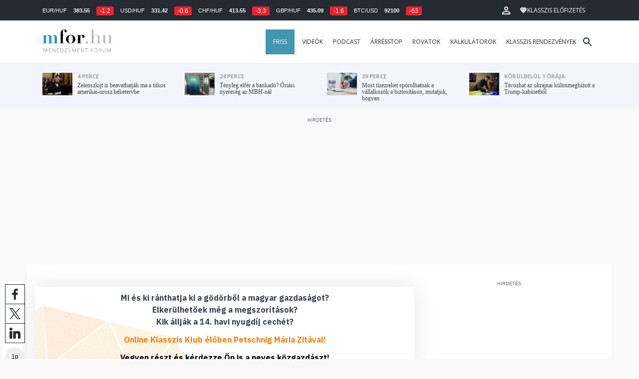

--- FILE ---
content_type: text/html; charset=UTF-8
request_url: https://mfor.hu/cikkek/vallalatok/ket-ev-utan-eloszor-termelt-nyereseget-a-tesla.html
body_size: 24719
content:
<!DOCTYPE html>
<html lang="hu">
<head>

	<meta charset="utf-8">
	<meta http-equiv="X-UA-Compatible" content="IE=edge">
	<meta name="viewport" content="width=device-width, initial-scale=1">
	<meta name="facebook-domain-verification" content="swy6xc5sadawbjo2qp2ffcx120gulr" />

	<link rel="shortcut icon" href="/mfor/favicon.ico?t=02318ef18e1cab1577ace09a488d68b6" type="image/x-icon">

	<link href="/bootstrap/css/bootstrap.min.css" rel="stylesheet">
	<link rel="stylesheet" href="/mfor/css/base.css?t=02318ef18e1cab1577ace09a488d68b6">
	<link rel="stylesheet" href="/mfor/css/news.css?t=202511191317">
	<link rel="stylesheet" href="/mfor/css/zephr.css?t=02318ef18e1cab1577ace09a488d68b6">
		
	<link rel="preconnect" href="https://www.google.com">
	<link rel="preconnect" href="https://www.gstatic.com" crossorigin>
	<link rel="preconnect" href="https://fonts.googleapis.com">
	<link rel="preconnect" href="https://fonts.gstatic.com" crossorigin>
	<link href="https://fonts.googleapis.com/css2?family=Open+Sans:ital,wght@0,400;0,700;1,400;1,700&display=swap" rel="stylesheet">

	<link rel="alternate" type="application/rss+xml" title="Legfrissebb cikkeink" href="/rss/" />

        <title>Két év után először termelt nyereséget a Tesla - mfor.hu</title>

        <meta name="keywords" content="Vállalatok, Autópiac, járműipar, Tőzsde, Elon Musk, Tesla" />
        <meta name="description" itemprop="description" content="Meg is lódultak a részvények.
" />
        <meta name="category" value="Vállalatok" />
        <meta name="author" content="mfor.hu" />
		<meta property="article:publisher" content="https://www.facebook.com/MenedzsmentForum">

        <meta property="fb:app_id" content="1668557033209997" />
        
        <meta property="og:title" content="K&eacute;t &eacute;v ut&aacute;n elősz&ouml;r termelt nyeres&eacute;get a Tesla" />
        <meta property="og:site_name" content="mfor.hu - Menedzsment Fórum" />

        <meta property="og:description" content="Meg is lódultak a részvények.
" />
        <meta property="og:url" content="https://mfor.hu/cikkek/vallalatok/ket-ev-utan-eloszor-termelt-nyereseget-a-tesla.html" />
        <meta property="og:locale" content="hu_HU" />
        <meta property="og:type" content="article" />
        <meta property="og:image:type" content="image/jpeg">
        <meta property="og:image" content="https://mfor.hu/i/d/1/b/b/c/0/3/e/8/5/e/e/7/0/f/9/2/f/6/b/ket-ev-utan-eloszor-termelt-nyereseget-a-tesla_facebook.jpg?s=1200630" />
        <meta property="og:image:secure_url" content="https://mfor.hu/i/d/1/b/b/c/0/3/e/8/5/e/e/7/0/f/9/2/f/6/b/ket-ev-utan-eloszor-termelt-nyereseget-a-tesla_facebook.jpg?s=1200630" />
        <meta property="og:image:width" content="1200" />
        <meta property="og:image:height" content="630" />

		<meta name="twitter:card" content="summary_large_image">
		<meta name="twitter:site" content="@wwwmforhu">
		<meta name="twitter:label1" content="Szerző:">
		<meta name="twitter:data1" content="mfor.hu">
		<meta name="twitter:label2" content="Becsült olvasási idő:">
		<meta name="twitter:data2" content="1 perc">

        <meta property="article:tag" content="Vállalatok" />
        <meta property="article:tag" content="Autópiac, járműipar" />
        <meta property="article:tag" content="Tőzsde" />
        <meta property="article:tag" content="Elon Musk" />
        <meta property="article:tag" content="Tesla" />

        <meta itemprop="genre" content="News" />
        <meta itemprop="inLanguage" content=“hu-HU” />
        <meta itemprop="copyrightYear" content="2018" />
        <meta property="article:published_time" itemprop="datePublished" content="2018-10-25T09:33:00+02:00" />
        <meta itemprop="dateCreated" content="2018-10-25T09:33:00+02:00" />

        <meta name="robots" content="index,follow,noarchive" />
        <meta name="revisit-after" content="1 days">
        <meta name="distribution" content="Global">
        <meta name="copyright" content="Menedzsment Fórum">
        <link rel="author" title="Impresszum" href="/menedzsment-forum/impresszum.html" />
        <link rel="home" title="" href="/" id="homelink" />
        <link rel="canonical" href="https://mfor.hu/cikkek/vallalatok/ket-ev-utan-eloszor-termelt-nyereseget-a-tesla.html" />

        <meta http-equiv="X-UA-Compatible" content="IE=edge">
        <meta http-equiv="content-type" content="text/html; charset=utf-8" />
        <meta http-equiv="cache-control" content="no-cache" />
        <meta http-equiv="cache-control" content="must-revalidate" />
        <meta http-equiv="pragma" content="no-cache" />

        <link rel="apple-touch-icon-precomposed" sizes="57x57" href="/mfor/images/icons/apple-touch-icon-57x57.png" />
        <link rel="apple-touch-icon-precomposed" sizes="114x114" href="/mfor/images/icons/apple-touch-icon-114x114.png" />
        <link rel="apple-touch-icon-precomposed" sizes="72x72" href="/mfor/images/icons/apple-touch-icon-72x72.png" />
        <link rel="apple-touch-icon-precomposed" sizes="144x144" href="/mfor/images/icons/apple-touch-icon-144x144.png" />
        <link rel="apple-touch-icon-precomposed" sizes="60x60" href="/mfor/images/icons/apple-touch-icon-60x60.png" />
        <link rel="apple-touch-icon-precomposed" sizes="120x120" href="/mfor/images/icons/apple-touch-icon-120x120.png" />
        <link rel="apple-touch-icon-precomposed" sizes="76x76" href="/mfor/images/icons/apple-touch-icon-76x76.png" />
        <link rel="apple-touch-icon-precomposed" sizes="152x152" href="/mfor/images/icons/apple-touch-icon-152x152.png" />
        <link rel="icon" type="image/png" href="/mfor/images/icons/favicon-196x196.png" sizes="196x196" />
        <link rel="icon" type="image/png" href="/mfor/images/icons/favicon-96x96.png" sizes="96x96" />
        <link rel="icon" type="image/png" href="/mfor/images/icons/favicon-32x32.png" sizes="32x32" />
        <link rel="icon" type="image/png" href="/mfor/images/icons/favicon-16x16.png" sizes="16x16" />
        <link rel="icon" type="image/png" href="/mfor/images/icons/favicon-128.png" sizes="128x128" />
        <meta name="application-name" content="mfor.hu"/>
        <meta name="msapplication-TileColor" content="#FFFFFF" />
        <meta name="msapplication-TileImage" content="/mfor/images/icons/mstile-144x144.png" />
        <meta name="msapplication-square70x70logo" content="/mfor/images/icons/mstile-70x70.png" />
        <meta name="msapplication-square150x150logo" content="/mfor/images/icons/mstile-150x150.png" />
        <meta name="msapplication-wide310x150logo" content="/mfor/images/icons/mstile-310x150.png" />
        <meta name="msapplication-square310x310logo" content="/mfor/images/icons/mstile-310x310.png" />

		<!-- Google Tag Manager -->
		<script>(function(w,d,s,l,i){w[l]=w[l]||[];w[l].push({'gtm.start':
					new Date().getTime(),event:'gtm.js'});var f=d.getElementsByTagName(s)[0],
				j=d.createElement(s),dl=l!='dataLayer'?'&l='+l:'';j.async=true;j.src=
				'https://www.googletagmanager.com/gtm.js?id='+i+dl;f.parentNode.insertBefore(j,f);
			})(window,document,'script','dataLayer','GTM-WZWSFQL');</script>
		<!-- End Google Tag Manager -->


		<!-- Global site tag (gtag.js) - Google Analytics -->
		<script async src="https://www.googletagmanager.com/gtag/js?id=UA-44459257-1"></script>
		<script>
			window.dataLayer = window.dataLayer || [];
			function gtag(){dataLayer.push(arguments);}
			gtag('js', new Date());

			gtag('config', 'UA-44459257-1');
		</script>

		

	<script src="https://cdn.onesignal.com/sdks/OneSignalSDK.js" async=""></script>
	<script>
		window.OneSignal = window.OneSignal || [];
		OneSignal.push(function() {
			OneSignal.init({
				appId: "c3211c08-6880-41ff-8e25-a1daa77cb328",
			});
		});
	</script>




	<!-- InMobi Choice. Consent Manager Tag v3.0 (for TCF 2.2) -->
<script type="text/javascript" async>
	(function() {
		var host = 'mfor.hu';
		var element = document.createElement('script');
		var firstScript = document.getElementsByTagName('script')[0];
		var url = 'https://cmp.inmobi.com'
			.concat('/choice/', '2CFJPrqDGZcGN', '/', host, '/choice.js?tag_version=V3');
		var uspTries = 0;
		var uspTriesLimit = 3;
		element.async = true;
		element.type = 'text/javascript';
		element.src = url;

		firstScript.parentNode.insertBefore(element, firstScript);

		function makeStub() {
			var TCF_LOCATOR_NAME = '__tcfapiLocator';
			var queue = [];
			var win = window;
			var cmpFrame;

			function addFrame() {
				var doc = win.document;
				var otherCMP = !!(win.frames[TCF_LOCATOR_NAME]);

				if (!otherCMP) {
					if (doc.body) {
						var iframe = doc.createElement('iframe');

						iframe.style.cssText = 'display:none';
						iframe.name = TCF_LOCATOR_NAME;
						doc.body.appendChild(iframe);
					} else {
						setTimeout(addFrame, 5);
					}
				}
				return !otherCMP;
			}

			function tcfAPIHandler() {
				var gdprApplies;
				var args = arguments;

				if (!args.length) {
					return queue;
				} else if (args[0] === 'setGdprApplies') {
					if (
						args.length > 3 &&
						args[2] === 2 &&
						typeof args[3] === 'boolean'
					) {
						gdprApplies = args[3];
						if (typeof args[2] === 'function') {
							args[2]('set', true);
						}
					}
				} else if (args[0] === 'ping') {
					var retr = {
						gdprApplies: gdprApplies,
						cmpLoaded: false,
						cmpStatus: 'stub'
					};

					if (typeof args[2] === 'function') {
						args[2](retr);
					}
				} else {
					if(args[0] === 'init' && typeof args[3] === 'object') {
						args[3] = Object.assign(args[3], { tag_version: 'V3' });
					}
					queue.push(args);
				}
			}

			function postMessageEventHandler(event) {
				var msgIsString = typeof event.data === 'string';
				var json = {};

				try {
					if (msgIsString) {
						json = JSON.parse(event.data);
					} else {
						json = event.data;
					}
				} catch (ignore) {}

				var payload = json.__tcfapiCall;

				if (payload) {
					window.__tcfapi(
						payload.command,
						payload.version,
						function(retValue, success) {
							var returnMsg = {
								__tcfapiReturn: {
									returnValue: retValue,
									success: success,
									callId: payload.callId
								}
							};
							if (msgIsString) {
								returnMsg = JSON.stringify(returnMsg);
							}
							if (event && event.source && event.source.postMessage) {
								event.source.postMessage(returnMsg, '*');
							}
						},
						payload.parameter
					);
				}
			}

			while (win) {
				try {
					if (win.frames[TCF_LOCATOR_NAME]) {
						cmpFrame = win;
						break;
					}
				} catch (ignore) {}

				if (win === window.top) {
					break;
				}
				win = win.parent;
			}
			if (!cmpFrame) {
				addFrame();
				win.__tcfapi = tcfAPIHandler;
				win.addEventListener('message', postMessageEventHandler, false);
			}
		};

		makeStub();

		function makeGppStub() {
			const CMP_ID = 10;
			const SUPPORTED_APIS = [
				'2:tcfeuv2',
				'6:uspv1',
				'7:usnatv1',
				'8:usca',
				'9:usvav1',
				'10:uscov1',
				'11:usutv1',
				'12:usctv1'
			];

			window.__gpp_addFrame = function (n) {
				if (!window.frames[n]) {
					if (document.body) {
						var i = document.createElement("iframe");
						i.style.cssText = "display:none";
						i.name = n;
						document.body.appendChild(i);
					} else {
						window.setTimeout(window.__gpp_addFrame, 10, n);
					}
				}
			};
			window.__gpp_stub = function () {
				var b = arguments;
				__gpp.queue = __gpp.queue || [];
				__gpp.events = __gpp.events || [];

				if (!b.length || (b.length == 1 && b[0] == "queue")) {
					return __gpp.queue;
				}

				if (b.length == 1 && b[0] == "events") {
					return __gpp.events;
				}

				var cmd = b[0];
				var clb = b.length > 1 ? b[1] : null;
				var par = b.length > 2 ? b[2] : null;
				if (cmd === "ping") {
					clb(
						{
							gppVersion: "1.1", // must be “Version.Subversion”, current: “1.1”
							cmpStatus: "stub", // possible values: stub, loading, loaded, error
							cmpDisplayStatus: "hidden", // possible values: hidden, visible, disabled
							signalStatus: "not ready", // possible values: not ready, ready
							supportedAPIs: SUPPORTED_APIS, // list of supported APIs
							cmpId: CMP_ID, // IAB assigned CMP ID, may be 0 during stub/loading
							sectionList: [],
							applicableSections: [-1],
							gppString: "",
							parsedSections: {},
						},
						true
					);
				} else if (cmd === "addEventListener") {
					if (!("lastId" in __gpp)) {
						__gpp.lastId = 0;
					}
					__gpp.lastId++;
					var lnr = __gpp.lastId;
					__gpp.events.push({
						id: lnr,
						callback: clb,
						parameter: par,
					});
					clb(
						{
							eventName: "listenerRegistered",
							listenerId: lnr, // Registered ID of the listener
							data: true, // positive signal
							pingData: {
								gppVersion: "1.1", // must be “Version.Subversion”, current: “1.1”
								cmpStatus: "stub", // possible values: stub, loading, loaded, error
								cmpDisplayStatus: "hidden", // possible values: hidden, visible, disabled
								signalStatus: "not ready", // possible values: not ready, ready
								supportedAPIs: SUPPORTED_APIS, // list of supported APIs
								cmpId: CMP_ID, // list of supported APIs
								sectionList: [],
								applicableSections: [-1],
								gppString: "",
								parsedSections: {},
							},
						},
						true
					);
				} else if (cmd === "removeEventListener") {
					var success = false;
					for (var i = 0; i < __gpp.events.length; i++) {
						if (__gpp.events[i].id == par) {
							__gpp.events.splice(i, 1);
							success = true;
							break;
						}
					}
					clb(
						{
							eventName: "listenerRemoved",
							listenerId: par, // Registered ID of the listener
							data: success, // status info
							pingData: {
								gppVersion: "1.1", // must be “Version.Subversion”, current: “1.1”
								cmpStatus: "stub", // possible values: stub, loading, loaded, error
								cmpDisplayStatus: "hidden", // possible values: hidden, visible, disabled
								signalStatus: "not ready", // possible values: not ready, ready
								supportedAPIs: SUPPORTED_APIS, // list of supported APIs
								cmpId: CMP_ID, // CMP ID
								sectionList: [],
								applicableSections: [-1],
								gppString: "",
								parsedSections: {},
							},
						},
						true
					);
				} else if (cmd === "hasSection") {
					clb(false, true);
				} else if (cmd === "getSection" || cmd === "getField") {
					clb(null, true);
				}
				//queue all other commands
				else {
					__gpp.queue.push([].slice.apply(b));
				}
			};
			window.__gpp_msghandler = function (event) {
				var msgIsString = typeof event.data === "string";
				try {
					var json = msgIsString ? JSON.parse(event.data) : event.data;
				} catch (e) {
					var json = null;
				}
				if (typeof json === "object" && json !== null && "__gppCall" in json) {
					var i = json.__gppCall;
					window.__gpp(
						i.command,
						function (retValue, success) {
							var returnMsg = {
								__gppReturn: {
									returnValue: retValue,
									success: success,
									callId: i.callId,
								},
							};
							event.source.postMessage(msgIsString ? JSON.stringify(returnMsg) : returnMsg, "*");
						},
						"parameter" in i ? i.parameter : null,
						"version" in i ? i.version : "1.1"
					);
				}
			};
			if (!("__gpp" in window) || typeof window.__gpp !== "function") {
				window.__gpp = window.__gpp_stub;
				window.addEventListener("message", window.__gpp_msghandler, false);
				window.__gpp_addFrame("__gppLocator");
			}
		};

		makeGppStub();

		var uspStubFunction = function() {
			var arg = arguments;
			if (typeof window.__uspapi !== uspStubFunction) {
				setTimeout(function() {
					if (typeof window.__uspapi !== 'undefined') {
						window.__uspapi.apply(window.__uspapi, arg);
					}
				}, 500);
			}
		};

		var checkIfUspIsReady = function() {
			uspTries++;
			if (window.__uspapi === uspStubFunction && uspTries < uspTriesLimit) {
				console.warn('USP is not accessible');
			} else {
				clearInterval(uspInterval);
			}
		};

		if (typeof window.__uspapi === 'undefined') {
			window.__uspapi = uspStubFunction;
			var uspInterval = setInterval(checkIfUspIsReady, 6000);
		}
	})();
</script>
<!-- End InMobi Choice. Consent Manager Tag v3.0 (for TCF 2.2) -->
<script type="application/bannerData" id="adData" class="mforpb_adzone">
{
"url" : "https://mfor.hu/cikkek/vallalatok/ket-ev-utan-eloszor-termelt-nyereseget-a-tesla.html",
"pageType" : "article",
"keywords" : ["Vállalatok", "Autópiac, járműipar", "Tőzsde", "Elon Musk", "Tesla"],
"category" : "Vállalatok",
"adult" : 0,
"gSens" : 0,
"extraData" : []
}
</script>

<script type="application/javascript" class="mforpb_adzone">
	var debugVersion=Date.now();const admeLocalQueryString=window.location.search,admeLocalUrlParams=new URLSearchParams(admeLocalQueryString),admeLocalDebug=admeLocalUrlParams.has("admeDebug"),admeUrl="https://link.adaptivemedia.hu/adme/extra/adme",admeLink=admeLocalDebug?admeUrl+".js?v="+debugVersion:admeUrl+".min.js",admeElement=document.createElement("script");admeElement.src=admeLink,document.head.appendChild(admeElement),admeElement.onload=()=>{console.log("adme.js loaded")},admeElement.onerror=()=>{console.log("adme.js cannot be loaded")};
</script>


	<script src="/mfor/js/jquery.min.js"></script>
	<script src="/mfor/js/jquery.cookie.min.js"></script>
	<script src="/bootstrap/js/bootstrap.min.js"></script>

	<script src="/mfor/js/functions.js?t=02318ef18e1cab1577ace09a488d68b6"></script>
	<script src="/mfor/js/application.js?t=02318ef18e1cab1577ace09a488d68b6"></script>
	<script src="/mfor/js/news.js?t=7d5e5193224e88601f16ae4f31b215c0"></script>

	<script data-ad-client="ca-pub-5565734367558042" async src="https://pagead2.googlesyndication.com/pagead/js/adsbygoogle.js"></script>

	<!-- Facebook Pixel Code -->
	<script>
		!function(f,b,e,v,n,t,s)
		{if(f.fbq)return;n=f.fbq=function(){n.callMethod?
			n.callMethod.apply(n,arguments):n.queue.push(arguments)};
			if(!f._fbq)f._fbq=n;n.push=n;n.loaded=!0;n.version='2.0';
			n.queue=[];t=b.createElement(e);t.async=!0;
			t.src=v;s=b.getElementsByTagName(e)[0];
			s.parentNode.insertBefore(t,s)}(window, document,'script',
			'https://connect.facebook.net/en_US/fbevents.js');
		fbq('init', '1446330315732208');
		fbq('track', 'PageView');
	</script>
	<noscript><img height="1" width="1" style="display:none" src="https://www.facebook.com/tr?id=1446330315732208&ev=PageView&noscript=1" /></noscript>
	<!-- End Facebook Pixel Code -->

	<script>window.grecaptchaSiteKey = '6LdxB1kkAAAAAFdAghbeabkTViWhztTrjcOiY_tS';</script>
</head>
<body id="body">

			<!-- Google Tag Manager (noscript) -->
		<noscript><iframe src="https://www.googletagmanager.com/ns.html?id=GTM-WZWSFQL" height="0" width="0" style="display:none;visibility:hidden"></iframe></noscript>
		<!-- End Google Tag Manager (noscript) -->
		
    <div id="fb-root"></div>
    <script>(function(d, s, id) {
            var js, fjs = d.getElementsByTagName(s)[0];
            if (d.getElementById(id)) return;
            js = d.createElement(s); js.id = id;
            js.src = 'https://connect.facebook.net/hu_HU/sdk.js#xfbml=1&version=v2.11&appId=1668557033209997';
            fjs.parentNode.insertBefore(js, fjs);
        }(document, 'script', 'facebook-jssdk'));</script>

	
    <!-- prediction -->
    <div id="prediction">
		<div class="row mx-0">
			<div class="container">
				<div class="prediction-navbar">
					<div class="prediction-tickers hidden-xs">
													<span>EUR/HUF</span> <span><strong>383.55</strong></span> <span class="badge red">-1.2</span>
													<span>USD/HUF</span> <span><strong>331.42</strong></span> <span class="badge red">-0.6</span>
													<span>CHF/HUF</span> <span><strong>413.55</strong></span> <span class="badge red">-3.3</span>
													<span>GBP/HUF</span> <span><strong>435.09</strong></span> <span class="badge red">-1.6</span>
													<span>BTC/USD</span> <span><strong>92100</strong></span> <span class="badge red">-63</span>
											</div>
                    <!-- navbar-loginmenu 2021-01-29 -->
<ul class="navbar navbar-usermenu">
	<li class="nav-item dropdown dropdown-click">
		<a class="nav-link" href="#" title="Bejelentkezés" id="navbarUserDropdownBtn" role="button" data-toggle="dropdown" aria-haspopup="true" aria-expanded="false">
			<svg xmlns="http://www.w3.org/2000/svg" height="24px" viewBox="0 0 24 24" width="24px" fill="#FFFFFF"><path d="M0 0h24v24H0z" fill="none"></path><path d="M12 5.9c1.16 0 2.1.94 2.1 2.1s-.94 2.1-2.1 2.1S9.9 9.16 9.9 8s.94-2.1 2.1-2.1m0 9c2.97 0 6.1 1.46 6.1 2.1v1.1H5.9V17c0-.64 3.13-2.1 6.1-2.1M12 4C9.79 4 8 5.79 8 8s1.79 4 4 4 4-1.79 4-4-1.79-4-4-4zm0 9c-2.67 0-8 1.34-8 4v3h16v-3c0-2.66-5.33-4-8-4z"></path></svg>
		</a>
		<div id="navbarUserDropdown" class="dropdown-menu dropdown-menu-right p-2 text-light text-center" aria-labelledby="navbarUserDropdownBtn">
			<a href="/felhasznalo/bejelentkezes" class="btn btn-klasszis mb-2">Bejelentkezés / Regisztráció</a>
		</div>
	</li>
	<li class="nav-item ml-1">
		<a href="/klasszis" class="nav-link btn btn-klasszis" style="background: transparent;">
			<svg width="15" height="14" fill="none" xmlns="http://www.w3.org/2000/svg"><path fill-rule="evenodd" clip-rule="evenodd" d="M9.834.5h2.02L15 4.462 11.853.5H9.834zM4.541 4.1L7.15.676H3.386L4.54 4.1zM3.086.854L.359 4.287h3.884L3.086.854zm3.962 11.832L4.361 4.637H.37l6.678 8.047zm.452.275l2.779-8.323H4.72L7.5 12.96zm3.138-8.323l-2.686 8.047 6.678-8.047h-3.992zm-5.805-.351L7.5.784l2.667 3.503H4.833zM7.85.676L10.46 4.1 11.614.676H7.85zm4.064.178l2.726 3.433h-3.883L11.914.854z" fill="#fff"></path></svg>
			<span>Klasszis előfizetés</span>
		</a>
	</li>
</ul>				</div>
			</div>
		</div>
    </div>
    <!-- prediction end -->


    <!-- menu -->
    <div id="menu" class="slotHeader">
        <div class="row mx-0">

            <nav class="navbar navbar-default" id="navbar-default">
                <div class="container">
                    <div class="container-fluid d-flex align-items-center">

						<a class="navbar-brand" href="/">MFOR</a>

						<div class="top24">
							<a href="/hirek.html">FRISS</a>
						</div>

						<div class="navbar-header">
                            <button type="button" class="navbar-toggle collapsed" data-toggle="collapse" data-target="#navbar" aria-expanded="false" aria-controls="navbar">
                                <span class="sr-only">Menü</span>
                                <span class="icon-bar"></span>
                                <span class="icon-bar"></span>
                                <span class="icon-bar"></span>
                            </button>
                        </div>
                        <div id="navbar" class="navbar-collapse collapse flex-xl-grow-1">
                            <ul class="nav navbar-nav navbar-right">
                                <li><a href="/hirek.html" style="background-color: #4296b1; padding-right: 15px; color: #fff; margin-left: 10px;">Friss</a></li>
								<li><a href="/cikkek/cimke/dosszie/videok.html">Videók</a></li>
								<li><a href="/cikkek/cimke/dosszie/podcast.html">Podcast</a></li>
								<li><a href="/cikkek/cimke/dosszie/arresstop-.html">Árrésstop</a></li>
								<li class="dropdown">
									<a class="dropdown-toggle" href="javascript:;" id="categoryDropdown" role="button" data-toggle="dropdown" aria-haspopup="true" aria-expanded="false">Rovatok</a>
									<ul class="dropdown-menu category-dropdown" aria-labelledby="categoryDropdown">
																			<li><a class="dropdown-item" href="/cikkek/agrarium.html">Agrárium</a></li>
																			<li><a class="dropdown-item" href="/cikkek/aranyelet.html">Aranyélet</a></li>
																			<li><a class="dropdown-item" href="/cikkek/befektetes.html">Befektetés</a></li>
																			<li><a class="dropdown-item" href="/cikkek/benchmark.html">Benchmark</a></li>
																			<li><a class="dropdown-item" href="/cikkek/egeszsegugy.html">Egészségügy</a></li>
																			<li><a class="dropdown-item" href="/cikkek/ingatlan.html">Ingatlan</a></li>
																			<li><a class="dropdown-item" href="/cikkek/innovacio.html">Innováció</a></li>
																			<li><a class="dropdown-item" href="/cikkek/kozerdeku.html">Közérdekű</a></li>
																			<li><a class="dropdown-item" href="/cikkek/kultura.html">Kultúra</a></li>
																			<li><a class="dropdown-item" href="/cikkek/kulpolitika.html">Külpolitika</a></li>
																			<li><a class="dropdown-item" href="/cikkek/makro.html">Makró</a></li>
																			<li><a class="dropdown-item" href="/cikkek/oktatas.html">Oktatás</a></li>
																			<li><a class="dropdown-item" href="/cikkek/szemelyes_penzugyek.html">Személyes pénzügyek</a></li>
																			<li><a class="dropdown-item" href="/cikkek/szubjektiv.html">Szubjektív</a></li>
																			<li><a class="dropdown-item" href="/cikkek/tortenelem.html">Történelem</a></li>
																			<li><a class="dropdown-item" href="/cikkek/tudomany.html">Tudomány-Technika</a></li>
																			<li><a class="dropdown-item" href="/cikkek/turizmus.html">Turizmus</a></li>
																			<li><a class="dropdown-item" href="/cikkek/vallalatok.html">Vállalatok</a></li>
																		</ul>
								</li>
                                <li><a href="/kalkulatorok.html">Kalkulátorok</a></li>
                                <li><a href="https://klasszis.hu" target="_blank">Klasszis rendezvények</a></li>
                            </ul>

                        </div>
												<div class="navbar-search">
							<a href="/kereses" class="navbar-search-toggle">
								<svg xmlns="http://www.w3.org/2000/svg" height="24px" viewBox="0 0 24 24" width="24px" fill="#252b32"><path d="M0 0h24v24H0z" fill="none"/><path d="M15.5 14h-.79l-.28-.27C15.41 12.59 16 11.11 16 9.5 16 5.91 13.09 3 9.5 3S3 5.91 3 9.5 5.91 16 9.5 16c1.61 0 3.09-.59 4.23-1.57l.27.28v.79l5 4.99L20.49 19l-4.99-5zm-6 0C7.01 14 5 11.99 5 9.5S7.01 5 9.5 5 14 7.01 14 9.5 11.99 14 9.5 14z"/></svg>
							</a>
						</div>
 						                    </div>
                </div>
            </nav>

        </div>
    </div>
    <!-- menu end -->


    <!-- instant news -->
    <div id="instant_news" class="hidden-xs hidden-sm slotLine">
        <div class="row mx-0">
            <div class="container">
                <div class="col-md-3">
                    <a href="https://mfor.hu/cikkek/kulpolitika/zelenszkijt-is-beavathatjak-ma-a-titkos-amerikai-orosz-beketervbe.html">
                        <div class="media">
                            <div class="media-left">
                                <img class="media-object" src="https://mfor.hu/i/6/4/f/0/0/0/f/5/0/4/e/a/5/0/9/b/9/4/3/e/zelenszkijt-is-beavathatjak-ma-a-titkos-amerikai-orosz-beketervbe_th.jpg" height="45" alt="Zelenszkijt is beavathatják ma a titkos amerikai-orosz béketervbe">
                            </div>
                            <div class="media-body">
                                <span>4 perce</span>
                                <h4 class="media-heading">
                                    Zelenszkijt is beavathatják ma a titkos amerikai-orosz béketervbe																		                                </h4>
                            </div>
                        </div>
                    </a>
                </div>
                <div class="col-md-3">
                    <a href="https://mfor.hu/cikkek/vallalatok/tenyleg-elfer-a-bankado-oriasi-nyereseg-az-mbh-nal.html">
                        <div class="media">
                            <div class="media-left">
                                <img class="media-object" src="https://mfor.hu/i/c/2/2/1/9/0/b/7/0/d/c/e/7/d/b/b/d/4/6/3/tenyleg-elfer-a-bankado-oriasi-nyereseg-az-mbh-nal_th.jpg" height="45" alt="Tényleg elfér a bankadó? Óriási nyereség az MBH-nál">
                            </div>
                            <div class="media-body">
                                <span>24 perce</span>
                                <h4 class="media-heading">
                                    Tényleg elfér a bankadó? Óriási nyereség az MBH-nál																		                                </h4>
                            </div>
                        </div>
                    </a>
                </div>
                <div class="col-md-3">
                    <a href="https://mfor.hu/cikkek/makro/most-tizezreket-sporolhatnak-a-vallalkozok-a-biztositason-mutatjuk-hogyan.html">
                        <div class="media">
                            <div class="media-left">
                                <img class="media-object" src="https://mfor.hu/i/9/c/a/0/d/9/7/e/8/f/6/3/e/4/4/7/2/0/2/c/most-tizezreket-sporolhatnak-a-vallalkozok-a-biztositason-mutatjuk-hogyan_th.jpg" height="45" alt="Most tízezreket spórolhatnak a vállalkozók a biztosításon, mutatjuk, hogyan">
                            </div>
                            <div class="media-body">
                                <span>39 perce</span>
                                <h4 class="media-heading">
                                    Most tízezreket spórolhatnak a vállalkozók a biztosításon, mutatjuk, hogyan																		                                </h4>
                            </div>
                        </div>
                    </a>
                </div>
                <div class="col-md-3">
                    <a href="https://mfor.hu/cikkek/kulpolitika/tavozhat-az-ukrajnai-kulonmegbizott-a-trump-kabinetbol.html">
                        <div class="media">
                            <div class="media-left">
                                <img class="media-object" src="https://mfor.hu/i/a/b/b/b/a/a/d/8/1/5/0/f/d/c/2/b/d/7/6/b/tavozhat-az-ukrajnai-kulonmegbizott-a-trump-kabinetbol_th.jpg" height="45" alt="Távozhat az ukrajnai különmegbízott a Trump-kabinetből">
                            </div>
                            <div class="media-body">
                                <span>körülbelül 1 órája</span>
                                <h4 class="media-heading">
                                    Távozhat az ukrajnai különmegbízott a Trump-kabinetből																		                                </h4>
                            </div>
                        </div>
                    </a>
                </div>
            </div>
        </div>
    </div>
    <!-- instant news end -->

	
	



	
    
    <!-- main -->
    <div id="main">
			<div class="container no-gutter">

			<div class="col-md-8">
				
				<!-- content -->
				<div class="col-md-12 px-0">
					<script type="application/ld+json">
{
	"@context": "http://schema.org",
	"@type": "NewsArticle",
	"url": "https://mfor.hu/cikkek/vallalatok/ket-ev-utan-eloszor-termelt-nyereseget-a-tesla.html",
	"publisher":{
		"@type":"Organization",
		"name":"Menedzsment Fórum",
		"logo":"https://mfor.hu/mfor/images/mfor_logo.svg"
	},
	"author": {
	    "@type": "Person",
	    "name": "mfor.hu",
	    "url": "https://mfor.hu/cikkek/szerzo/mfor-hu.html"
	},
	"headline": "Két év után először termelt nyereséget a Tesla",
	"mainEntityOfPage": "https://mfor.hu/cikkek/vallalatok/ket-ev-utan-eloszor-termelt-nyereseget-a-tesla.html",
	"articleBody": "<p>Meg is lódultak a részvények.</p>",
	"datePublished":"2018-10-25T09:33:00+02:00",
	"image":[
		"https://mfor.hu/i/d/1/b/b/c/0/3/e/8/5/e/e/7/0/f/9/2/f/6/b/ket-ev-utan-eloszor-termelt-nyereseget-a-tesla_lgc.jpg"
	]
}
</script>
<div class="news-page slotDoubleColumn">
    <div class="news-toolbar ">
        <a class="news-toolbar-item news-toolbar-facebook-share" data-title="Cikk megosztása Facebookon" href="javascript:;">
        <svg xmlns="http://www.w3.org/2000/svg" viewBox="0 0 155.139 155.139" width="100%" height="100%">
            <path fill="#212529" d="M89.584 155.139V84.378h23.742l3.562-27.585H89.584V39.184c0-7.984 2.208-13.425 13.67-13.425l14.595-.006V1.08C115.325.752 106.661 0 96.577 0 75.52 0 61.104 12.853 61.104 36.452v20.341H37.29v27.585h23.814v70.761h28.48z"></path>
        </svg>
        <script>
			(() => {
				try {
					document.querySelector('.news-toolbar-facebook-share').addEventListener('click', e => {
						e.preventDefault();
						FB.ui({
							method: 'share',
							href: 'https://mfor.hu/cikkek/vallalatok/ket-ev-utan-eloszor-termelt-nyereseget-a-tesla.html'
						});
					});
				} catch (e) {}
			})();
        </script>
    </a>
	<a class="news-toolbar-item news-toolbar-twitter-share" target="_blank" data-title="Cikk megosztása X-en" href="https://x.com/intent/post">
		<svg xmlns="http://www.w3.org/2000/svg" viewBox="0 0 300 300.251">
			<path fill="#212529" d="M178.57 127.15 290.27 0h-26.46l-97.03 110.38L89.34 0H0l117.13 166.93L0 300.25h26.46l102.4-116.59 81.8 116.59H300M36.01 19.54h40.65l187.13 262.13h-40.66"/>
		</svg>
	</a>
	<a class="news-toolbar-item news-toolbar-linkedin-share" target="_blank" data-title="Cikk megosztása LinkedInen" href="https://www.linkedin.com/shareArticle?url=https%3A%2F%2Fmfor.hu%2Fcikkek%2Fvallalatok%2Fket-ev-utan-eloszor-termelt-nyereseget-a-tesla.html&title=K%C3%A9t+%C3%A9v+ut%C3%A1n+el%C5%91sz%C3%B6r+termelt+nyeres%C3%A9get+a+Tesla">
        <svg xmlns="http://www.w3.org/2000/svg" viewBox="0 0 310 310">
            <path fill="#212529" d="M72.16 99.73H9.927a5 5 0 00-5 5v199.928a5 5 0 005 5H72.16a5 5 0 005-5V104.73a5 5 0 00-5-5zM41.066.341C18.422.341 0 18.743 0 41.362 0 63.991 18.422 82.4 41.066 82.4c22.626 0 41.033-18.41 41.033-41.038C82.1 18.743 63.692.341 41.066.341zM230.454 94.761c-24.995 0-43.472 10.745-54.679 22.954V104.73a5 5 0 00-5-5h-59.599a5 5 0 00-5 5v199.928a5 5 0 005 5h62.097a5 5 0 005-5V205.74c0-33.333 9.054-46.319 32.29-46.319 25.306 0 27.317 20.818 27.317 48.034v97.204a5 5 0 005 5H305a5 5 0 005-5V194.995c0-49.565-9.451-100.234-79.546-100.234z"></path>
        </svg>
    </a>
    <div class="news-toolbar-item news-toolbar-reading-time" data-title="Becsült olvasási idő: 1 perc">
        <svg id="readingTimeSvg" class="readingtime-svg" xmlns="http://www.w3.org/2000/svg" viewBox="0 0 118 118">
            <defs>
                <clipPath id="insideStrokeClip">
                    <circle cx="59" cy="59" r="57"/>
                </clipPath>
            </defs>
            <circle class="readingtime-svg-bg" cx="59" cy="59" r="57" fill="#f6f6f6" stroke="#f6f6f6" stroke-width="0" transform="rotate(-90,59,59)" shape-rendering="geometricPrecision"></circle>
            <circle clip-path="url(#insideStrokeClip)" class="readingtime-svg-elapsed" cx="59" cy="59" r="57" fill="none" stroke="#007bff" stroke-width="18" stroke-dasharray="0, 20000" transform="rotate(-90,59,59)" shape-rendering="geometricPrecision"></circle>
            <path class="readingtime-svg-done" d="M55.4,78.9L41.5,65l-4.6,4.6l18.6,18.6l39.8-39.8l-4.6-4.6L55.4,78.9z" fill="#fff" style="display: none; transform: translate(-7px, -7px);"></path>
            <text class="readingtime-svg-text" id="myTimer" text-anchor="middle" x="59" y="69" style="font-size: 36px;">1p</text>
        </svg>
		<script>
			(() => document.addEventListener('DOMContentLoaded', e => {
				let readingTimeSvg = document.getElementById('readingTimeSvg'),
					elapsedTime = readingTimeSvg.querySelector('.readingtime-svg-elapsed'),
					articleContainer = document.querySelector('.news-page-article');

				const setReadingTimeIcon = e => {
					const currentPosition = articleContainer.getBoundingClientRect().top;

					let positionDone = articleContainer.getBoundingClientRect().height - document.documentElement.clientHeight + 150,
						percent = currentPosition < 0 ? Math.abs(currentPosition / positionDone) : 0;

					elapsedTime.setAttribute("stroke-dasharray", Math.round(360 * Math.min(percent, 1)) + ", 20000");

					readingTimeSvg.querySelector('.readingtime-svg-text').style.display = percent < 1 ? 'block' : 'none';
					readingTimeSvg.querySelector('.readingtime-svg-done').style.display = percent < 1 ? 'none' : 'block';
					readingTimeSvg.querySelector('.readingtime-svg-bg').setAttribute('fill', percent < 1 ? '#efefef' : '#007bff');
				};

				setReadingTimeIcon(e);
				document.addEventListener('scroll', setReadingTimeIcon);

				try {
					document.querySelector('.klasszis-alsosav').classList.add('news-toolbar-visible');
				} catch (e) {}
			}))();
		</script>
    </div>

	<script>
		(() => {
			let NewsPage = document.querySelector('.news-page'),
				NewsToolbar = document.querySelector('.news-toolbar'),
				MainContainer = document.querySelector('#main .container'),
				NewsToolbarOriginalWidth = NewsToolbar.getBoundingClientRect().width,
				NewsToolbarItemOriginalWidth = NewsToolbar.querySelector('.news-toolbar-item').getBoundingClientRect().width,
				NewsToolbarItemPreviousWidth = -1;

			const setNewsToolbarPosition = event => {
				if(window.innerWidth < 768) {
					if(event.type == 'resize' && NewsToolbarItemPreviousWidth != NewsToolbarItemOriginalWidth) setNewsToolbarItemsWidth(NewsToolbarItemOriginalWidth);
					return;
				}

				if(MainContainer.getBoundingClientRect().x < NewsToolbar.getBoundingClientRect().width) {
					NewsToolbar.style.transform = `none`;
					NewsToolbar.style.left = 0;
				} else {
					NewsToolbar.style.transform = 'translateX(calc(-100% - 25px))';
					NewsToolbar.style.left = 'unset';
				}

				let itemsWidth = NewsToolbarOriginalWidth > NewsPage.getBoundingClientRect().x ? 30 : NewsToolbarItemOriginalWidth;
				setNewsToolbarItemsWidth(itemsWidth);
			}

			const setNewsToolbarItemsWidth = itemsWidth => {
				if(itemsWidth != NewsToolbarItemPreviousWidth) {
					NewsToolbar.querySelectorAll('.news-toolbar-item').forEach(item => {
						item.style.width = itemsWidth+'px';
						item.style.height = itemsWidth+'px';
					});
					NewsToolbarItemPreviousWidth = itemsWidth;
				}

			}

			setNewsToolbarPosition(new Event('valami'));
			window.addEventListener('resize', setNewsToolbarPosition);
		})();
	</script>
</div>
	
        
            <div class="klasszis-elofizetes-promo klasszis-elofizetes-promo-top klasszis-infoblokk mb-3" style="padding: 1rem;">
        <p class="font-weight-bold" style="margin: 0 0 .75em 0;font-weight: bold;font-size: 16px;">
			Mi és ki ránthatja ki a gödörből a magyar gazdaságot? <br>
			Elkerülhetőek még a megszorítások? <br>
			Kik állják a 14. havi nyugdíj cechét?
		</p>
        <p class="font-weight-bold" style="margin: .75em 0;font-weight: bold;color: #fd7e14;font-size: 16px;">
			Online Klasszis Klub élőben Petschnig Mária Zitával!
		</p>
        <p class="font-weight-bold" style="margin: .75em 0;font-weight: bold;color: #000;font-size: 16px;">
			Vegyen részt és kérdezze Ön is a neves közgazdászt!
		</p>
        <p class="font-weight-bold" style="margin: .75em 0;font-weight: bold;font-size: 16px;">2025. november 26. 15:30</p>
        <p><a href="https://klasszis.hu/jelentkezes/kik-alljak-a-14-havi-nyugdij-cechet-klasszis-klub-live-petschnig-maria-zitaval" target="_blank" class="btn btn-klasszis blaize-submit text-white d-inline-flex align-items-center" style="color: #fff;margin: 0;">
                <span style="font-size: 11px;">A részvétel ingyenes, regisztráljon itt!</span>
            </a></p>
    </div>

	
	
	
	<!-- tags & share -->
	<div class="row">

    <div class="col-md-12">

        <div class="pull-left">
            <div class="tags">
                <a href="https://mfor.hu/cikkek/vallalatok.html" title="Vállalatok">Vállalatok</a>
                                                            <a href="https://mfor.hu/cikkek/cimke/dosszie/autopiac-jarmuipar.html" title="Dosszié / Autópiac, járműipar">Autópiac, járműipar</a>
                                            <a href="https://mfor.hu/cikkek/cimke/dosszie/tozsde.html" title="Dosszié / Tőzsde">Tőzsde</a>
                                            <a href="https://mfor.hu/cikkek/cimke/menedzser/elon-musk.html" title="Menedzser / Elon Musk">Elon Musk</a>
                                            <a href="https://mfor.hu/cikkek/cimke/ceg/tesla.html" title="Cég / Tesla">Tesla</a>
                                                </div>
        </div>

    </div>

</div>


	<!-- end of tags & share -->

	<article class="news-page-article">
		<!-- date -->
		<div class="date-author">
			<time class="date" datetime="2018-10-25 09:33:00">
				2018. október 25. 09:33			</time>
		</div>
		<!-- end of date -->


		<!-- title -->
		<header class="page-header">
			<h1>
				Két év után először termelt nyereséget a Tesla			</h1>
		</header>
		<!-- end of title -->


		



		

		


			<!-- author -->
		<div class="date-author">
			<div class="row">
				<div class="col-md-12">

					<address class="pull-left">
													<a href="https://mfor.hu/cikkek/szerzo/mfor-hu.html" title="mfor.hu" class="d-flex">
																			<div>
								<span class="author">mfor.hu</span>
															</div>
											</a>
												</address>

					<div class="pull-right author-social">
						<div class="fb-like" style="width: 103px;" data-href="https://mfor.hu/cikkek/vallalatok/ket-ev-utan-eloszor-termelt-nyereseget-a-tesla.html" data-layout="button_count" data-action="recommend" data-size="large" data-show-faces="false" data-share="false"></div>
					</div>

				</div>
			</div>
		</div>
		<!-- end of author -->


		<!-- lead -->
		<div class="lead slotLead">
			<p><p>Meg is lódultak a részvények.</p>
</p>
		</div>
		<!-- end of lead -->

		<!-- article -->
		
		<div class="news-page-content ">
            
<div class="article slotArticle"><p>Hiába <a href="https://mfor.hu/cikkek/befektetes/osszeomlas-hatmilliardot-bukott-a-tesla-vadalkut-ajanlottak-a-fonoknek.html">tett meg</a> az utóbbi időben <a href="https://mfor.hu/cikkek/vallalatok/twittben-gunyolta-a-tozsdefelugyeletet-elon-musk-rogton-esni-kezdtek-a-tesla-reszvenyek.html">minden tőle telhetőt</a> Elon Musk azért, hogy lenullázza legismertebb cégét, a Teslát, az elektromos autókat gyártó vállalat két év után először mégis képes volt profitot termelni.</p>

<p>A cég nyeresége a harmadik negyedévben 312 millió dollár volt, 1,75 dollár részvényenként, szemben a megelőző negyedév 4,22 dolláros részvényenkénti veszteségével, és az egy évvel korábbi 3,7 dolláros buktával. Az árbevétel 129 százalékkal ugrott meg, 6,8 milliárd dollárra. A Tesla-részvények több mint 10 százalékkal erősödtek a piaczárás utáni kereskedésben.</p>

<p>Musk a munkatársaknak küldött levelében a negyedévet "igazán történelminek" nevezte.</p>

<p><div class="content_block content_block_center"><a href="https://trader.mfor.hu/?affiliate=mfor">
    <div style="border: 3px solid #f2f5fb; padding: 10px;">
        <img src="/mfor/images/block/Equilor_Trader_Pro.jpg" style="width: 100%;" />
        <br /><br />
        <strong>Kereskedjen az mfor trader rendszerével!</strong>
        <br />
        <span style="font-size: 13px; color: #555;">Esést vár a piacokon? Nálunk akkor is kereshet! Apple részvényeket venne, esetleg a Google és a Microsoft érdekli? Bízik az elektromos autókban: a Teslában vagy inkább a Mercedesben? Vagy inkább hazai pályán maradna? Ha a világ legnagyobb tőzsdéin, vagy 120 devizapárral kereskedne, adott a lehetőség. Tesztelje rendszerünket kockázatmentesen!</span>
    </div>
</a></div></p>

<p>A Wall Street-i elemzők részvényenkénti 19 centes veszteséggel és 6,3 milliárd dolláros bevétellel számoltak.</p>

<p>A Tesla Model 3 bruttó haszonkulcsa a harmadik negyedévben meghaladta a 20 százalékot, miután a megelőző három hónapban alig termelt profitot. Ezzel a kocsi is jobban teljesített a vártnál, mert a vállalat becslése csak 15 százalékos erősödést feltételezett.</p>

<p>(<a href="https://www.ft.com/content/8fdc9b96-d7a9-11e8-a854-33d6f82e62f8">Financial Times</a>)</p>
</div>
		</div>

		<!-- end of article -->

        
        	</article>

    
	
    
    <div class="klasszis-elofizetes-promo klasszis-elofizetes-promo-bottom klasszis-infoblokk" style="margin-bottom: 25px;">
	<h4><a href="https://privatbankar.hu/klasszis/elofizetes">LEGYEN ÖN IS ELŐFIZETŐNK!</a></h4>

	<p>Előfizetőink máshol nem olvasott, higgadt hangvételű, tárgyilagos és <br> <strong>magas szakmai színvonalú</strong> tartalomhoz jutnak hozzá
		<strong>havonta már 1490 forintért</strong>.
		<br>
		Korlátlan hozzáférést adunk az <a href="https://mfor.hu"><strong>Mfor.hu</strong></a> és a <a href="https://privatbankar.hu"><strong>Privátbankár.hu</strong></a> tartalmaihoz is,
		a Klub csomag pedig a <strong>hirdetés nélküli</strong> olvasási lehetőséget is tartalmazza. <br>
		Mi nap mint nap bizonyítani fogunk!
		<a href="https://privatbankar.hu/klasszis/elofizetes"><strong>Legyen Ön is előfizetőnk!</strong></a></p>
</div>
	<div data-widget_id="68d4034949d4c" class="bd_widget_placeholder"></div>
<script src="https://biztosdontes.hu/assets/js/bd_widget.js" async></script>
	
	<div class="row">
		<div class="col-md-6">
			<div id="media1_hirek" class="external-feed-box">
	<div class="title mb-3">Friss</div>
	<ul class="list-unstyled">
			<li class="mt-0 mb-2">
			<a href="https://mfor.hu/cikkek/kulpolitika/zelenszkijt-is-beavathatjak-ma-a-titkos-amerikai-orosz-beketervbe.html" target="_blank" class="media1-link external-feed-box-link">Zelenszkijt is beavathatják ma a titkos amerikai-orosz béketervbe</a>
			<div class="d-flex external-feed-box-datetime">
				<span>10:05</span>
			</div>
		</li>
			<li class="mt-0 mb-2">
			<a href="https://mfor.hu/cikkek/vallalatok/tenyleg-elfer-a-bankado-oriasi-nyereseg-az-mbh-nal.html" target="_blank" class="media1-link external-feed-box-link">Tényleg elfér a bankadó? Óriási nyereség az MBH-nál</a>
			<div class="d-flex external-feed-box-datetime">
				<span>09:45</span>
			</div>
		</li>
			<li class="mt-0 mb-2">
			<a href="https://mfor.hu/cikkek/makro/most-tizezreket-sporolhatnak-a-vallalkozok-a-biztositason-mutatjuk-hogyan.html" target="_blank" class="media1-link external-feed-box-link">Most tízezreket spórolhatnak a vállalkozók a biztosításon, mutatjuk, hogyan</a>
			<div class="d-flex external-feed-box-datetime">
				<span>09:30</span>
			</div>
		</li>
			<li class="mt-0 mb-2">
			<a href="https://mfor.hu/cikkek/kulpolitika/tavozhat-az-ukrajnai-kulonmegbizott-a-trump-kabinetbol.html" target="_blank" class="media1-link external-feed-box-link">Távozhat az ukrajnai különmegbízott a Trump-kabinetből</a>
			<div class="d-flex external-feed-box-datetime">
				<span>09:13</span>
			</div>
		</li>
			<li class="mt-0 mb-2">
			<a href="https://mfor.hu/cikkek/makro/meglepo-dolog-jar-az-euro-bevezetese-melle.html" target="_blank" class="media1-link external-feed-box-link">Meglepő dolog jár az euró bevezetése mellé</a>
			<div class="d-flex external-feed-box-datetime">
				<span>09:00</span>
			</div>
		</li>
		</ul>
</div>
		</div>
		<div class="col-md-6">
			<div id="media1_hirek" class="external-feed-box">
	<div class="title mb-3">Privátbankár.hu Top <strong class="text-primary">24</strong></div>
	<ul class="list-unstyled">
			<li class="mt-0 mb-2">
			<a href="https://privatbankar.hu/cikkek/makro/csutortoktol-megint-dragul-a-tankolas.html?utm_source=mfor&utm_medium=topbox&utm_campaign=cikk_alatt" target="_blank" class="media1-link external-feed-box-link">Csütörtöktől megint drágul a tankolás</a>
					</li>
			<li class="mt-0 mb-2">
			<a href="https://privatbankar.hu/cikkek/nemzetkozi/megvan-putyin-ketnapos-orvosi-vizsgalatanak-az-eredmenye.html?utm_source=mfor&utm_medium=topbox&utm_campaign=cikk_alatt" target="_blank" class="media1-link external-feed-box-link">Megvan Putyin kétnapos orvosi vizsgálatának az eredménye</a>
					</li>
			<li class="mt-0 mb-2">
			<a href="https://privatbankar.hu/cikkek/makro/megint-bezsebelt-30-milliardot-az-orban-kormany.html?utm_source=mfor&utm_medium=topbox&utm_campaign=cikk_alatt" target="_blank" class="media1-link external-feed-box-link">Megint bezsebelt 30 milliárdot az Orbán-kormány</a>
					</li>
			<li class="mt-0 mb-2">
			<a href="https://privatbankar.hu/cikkek/nemzetkozi/oroszorszag-most-elvetette-a-sulykot.html?utm_source=mfor&utm_medium=topbox&utm_campaign=cikk_alatt" target="_blank" class="media1-link external-feed-box-link">Oroszország most elvetette a sulykot</a>
					</li>
			<li class="mt-0 mb-2">
			<a href="https://privatbankar.hu/cikkek/makro/varatlan-meglepetes-az-egyesult-allamokban.html?utm_source=mfor&utm_medium=topbox&utm_campaign=cikk_alatt" target="_blank" class="media1-link external-feed-box-link">Váratlan meglepetés az Egyesült Államokban</a>
					</li>
			<li class="mt-0 mb-2">
			<a href="https://privatbankar.hu/cikkek/nemzetkozi/hatalmas-fordulat-napokon-belul-beke-lehet-ukrajnaban.html?utm_source=mfor&utm_medium=topbox&utm_campaign=cikk_alatt" target="_blank" class="media1-link external-feed-box-link">Hatalmas fordulat: napokon belül béke lehet Ukrajnában?</a>
					</li>
			<li class="mt-0 mb-2">
			<a href="https://privatbankar.hu/cikkek/reszveny/hihetetlen-megint-mit-muvelt-a-forint.html?utm_source=mfor&utm_medium=topbox&utm_campaign=cikk_alatt" target="_blank" class="media1-link external-feed-box-link">Hihetetlen, megint mit művelt a forint</a>
					</li>
		</ul>
</div>
		</div>
	</div>

	<div class="text-center mt-4">
        
<iframe id="widget_3187" src="https://itwidget.delocal.hu/widget/mforhu" frameborder="0" style="max-width: 100%; width: 700px; height: 350px; margin: 0 0 2rem 0;"></iframe>

<script>
	(() => {
		let setWidgetOrientation = () => {
			let node = document.getElementById('widget_3187');

			if(window.innerWidth <= 1200) {
				node.src = 'https://itwidget.delocal.hu/widget/mforhu?mode=vertical';
				node.style.width = '350px';
				node.style.height = '700px';
			} else {
				node.src = 'https://itwidget.delocal.hu/widget/mforhu';
				node.style.width = '700px';
				node.style.height = '350px';
			}
		}

		setWidgetOrientation();
		window.addEventListener('resize', setWidgetOrientation);
	})();
</script>
	</div>

	

	<!-- textlink -->
	
	<!-- end of textlink -->


	

	<!-- related news -->
	
	<!-- end of related news -->


	<!-- tags & share -->
		<!-- end of tags & share -->


	

	<!-- category news -->
	<p>&nbsp;</p>

    <div class="row">
        <div class="col-md-12">
            <div class="news_sub">
                <a href="https://mfor.hu/cikkek/vallalatok/tenyleg-elfer-a-bankado-oriasi-nyereseg-az-mbh-nal.html">
                    <div class="media">
                                                    <div class="media-left">
                                <img class="media-object" src="https://mfor.hu/i/c/2/2/1/9/0/b/7/0/d/c/e/7/d/b/b/d/4/6/3/tenyleg-elfer-a-bankado-oriasi-nyereseg-az-mbh-nal_md.jpg" alt="Tényleg elfér a bankadó? Óriási nyereség az MBH-nál">
                            </div>
                                                <div class="media-body media-middle">
                            <h3 class="media-heading">
                                Tényleg elfér a bankadó? Óriási nyereség az MBH-nál                            </h3>
                            <p>Az MBH Bank eredményesen zárta a 2025-ös év első kilenc hónapját: a társaság továbbra is magas jövedelmezőséggel, szilárd tőkemegfeleléssel és likviditási pozícióval rendelkezik – írja a pénzintézet közleményében.
</p>
                            


                        </div>
                    </div>
                </a>
            </div>
        </div>
    </div>
    <div class="row">
        <div class="col-md-12">
            <div class="news_sub">
                <a href="https://mfor.hu/cikkek/vallalatok/egy-banki-termek-amit-senki-sem-keres-de-egyre-tobben-viszik-igy-mukodik-a-faktoring--klasszis-podcast.html">
                    <div class="media">
                                                    <div class="media-left">
                                <img class="media-object" src="https://mfor.hu/i/8/8/b/c/a/3/7/7/7/a/4/8/a/f/8/4/a/b/a/2/molnar-tamas-mbh_md.jpg" alt="Molnár Tamás, MBH">
                            </div>
                                                <div class="media-body media-middle">
                            <h3 class="media-heading">
                                Egy banki termék, amit senki sem keres, de egyre többen viszik: így működik a faktoring  – Klasszis Podcast                            </h3>
                            <p>Az elmúlt években, a folyamatos válságok ellenére is húsz százalék körül bővült a magyarországi faktoringpiac. A terméket a legtöbben a hitellel tévesztik össze, azonban van néhány fontos különbség. A bankok a faktorfinanszírozásnál például nem az ügyfelet, hanem annak vevőkörét minősítik, így egy vállalat akár magasabb összeghez is hozzájuthat, mint egy hitel esetében – mondta el a Klasszis Podcast legújabb epizódjában dr. Molnár Tamás, az MBH Bank Faktoring és Üzletfinanszírozási ügyvezető igazgatója, a Magyar Faktoring Szövetség elnöke.
</p>
                            


                        </div>
                    </div>
                </a>
            </div>
        </div>
    </div>
    <div class="row">
        <div class="col-md-12">
            <div class="news_sub">
                <a href="https://mfor.hu/cikkek/vallalatok/uj-tulajdonossal-uzemel-tovabb-az-aqua-hu-webshopja.html">
                    <div class="media">
                                                    <div class="media-left">
                                <img class="media-object" src="https://mfor.hu/i/2/2/0/e/1/4/c/c/b/f/a/a/f/2/7/1/5/a/5/9/szerverek_md.jpg" alt="szerverek">
                            </div>
                                                <div class="media-body media-middle">
                            <h3 class="media-heading">
                                Új tulajdonossal üzemel tovább az Aqua.hu webshopja                            </h3>
                            <p>Egy magyar családi vállalkozás, a számítástechnikai eszközök nagykereskedelmével foglalkozó, budaörsi CHS Hungary veszi át.
</p>
                            


                        </div>
                    </div>
                </a>
            </div>
        </div>
    </div>
    <div class="row">
        <div class="col-md-12">
            <div class="news_sub">
                <a href="https://mfor.hu/cikkek/vallalatok/sokszinuseg-eselyegyenloseg-egyenlo-akadalymentesites--klasszis-podcast.html">
                    <div class="media">
                                                    <div class="media-left">
                                <img class="media-object" src="https://mfor.hu/i/d/2/7/a/b/2/d/4/3/3/5/a/8/5/c/a/4/4/5/d/nincs-cim_md.jpg" alt=" ">
                            </div>
                                                <div class="media-body media-middle">
                            <h3 class="media-heading">
                                Sokszínűség, esélyegyenlőség egyenlő akadálymentesítés – Klasszis Podcast                            </h3>
                            <p>Beszélgetés a Magyar Telekom sokszínűségi és esélyegyenlőségi szakértőjével, Jakab Judittal és Dr. Balogh Virág szabályozási vezetőjével.
</p>
                            


                        </div>
                    </div>
                </a>
            </div>
        </div>
    </div>
    <div class="row">
        <div class="col-md-12">
            <div class="news_sub">
                <a href="https://mfor.hu/cikkek/vallalatok/milliardokat-koltenek-a-magyar-csaladok-gyerekjatekokra.html">
                    <div class="media">
                                                    <div class="media-left">
                                <img class="media-object" src="https://mfor.hu/i/3/8/f/9/3/a/f/b/e/b/5/e/b/1/f/4/a/3/0/5/milliardokat-koltenek-a-magyar-csaladok-gyerekjatekokra_md.jpg" alt="Milliárdokat költenek a magyar családok gyerekjátékokra">
                            </div>
                                                <div class="media-body media-middle">
                            <h3 class="media-heading">
                                Milliárdokat költenek a magyar családok gyerekjátékokra                            </h3>
                            <p>Egy átlagos kisgyerekes családnak 88 ezer forintba kerül a karácsony.&nbsp;
</p>
                            


                        </div>
                    </div>
                </a>
            </div>
        </div>
    </div>
    <div class="row">
        <div class="col-md-12">
            <div class="news_sub">
                <a href="https://mfor.hu/cikkek/vallalatok/fontos-hirt-jelentett-be-az-mbh-bank.html">
                    <div class="media">
                                                    <div class="media-left">
                                <img class="media-object" src="https://mfor.hu/i/7/c/e/5/f/4/d/5/2/7/e/c/7/7/1/a/8/4/9/9/fontos-hirt-jelentett-be-az-mbh-bank_md.jpg" alt="Fontos hírt jelentett be az MBH Bank">
                            </div>
                                                <div class="media-body media-middle">
                            <h3 class="media-heading">
                                Fontos hírt jelentett be az MBH Bank                            </h3>
                            <p>Az MBH Bank újabb stratégiai akvizícióval bővíti portfólióját és megvásárolja az országos lefedettségű Otthon Centrumot a Biggeorge Holding leányvállalatától.
</p>
                            


                        </div>
                    </div>
                </a>
            </div>
        </div>
    </div>
    <div class="row">
        <div class="col-md-12">
            <div class="news_sub">
                <a href="https://mfor.hu/cikkek/vallalatok/irrealisak-a-kormany-beremelessel-kapcsolatos-elvarasai-a-cegek-szerint.html">
                    <div class="media">
                                                    <div class="media-left">
                                <img class="media-object" src="https://mfor.hu/i/a/a/7/e/6/f/7/b/4/8/d/5/f/c/7/f/b/2/a/3/irrealisak-a-kormany-beremelessel-kapcsolatos-elvarasai-a-cegek-szerint_md.jpg" alt="Irreálisak a kormány béremeléssel kapcsolatos elvárásai a cégek szerint">
                            </div>
                                                <div class="media-body media-middle">
                            <h3 class="media-heading">
                                Irreálisak a kormány béremeléssel kapcsolatos elvárásai a cégek szerint                            </h3>
                            <p>A kormány 13 százalékos minimálbér-emelést tervez, a cégek örülnek, ha 5 százalékot tudnak adni – írja a GKI.
</p>
                            


                        </div>
                    </div>
                </a>
            </div>
        </div>
    </div>
    <div class="row">
        <div class="col-md-12">
            <div class="news_sub">
                <a href="https://mfor.hu/cikkek/vallalatok/egy-egesz-sor-szemelyi-kerdesben-dontott-az-mbh-bank.html">
                    <div class="media">
                                                    <div class="media-left">
                                <img class="media-object" src="https://mfor.hu/i/9/8/5/a/2/2/e/b/8/f/c/9/f/9/f/9/b/5/b/e/nincs-cim_md.jpg" alt=" ">
                            </div>
                                                <div class="media-body media-middle">
                            <h3 class="media-heading">
                                Egy egész sor személyi kérdésben döntött az MBH Bank                            </h3>
                            <p>Az elnök-vezérigazgató mandátumát is meghosszabbították.
</p>
                            


                        </div>
                    </div>
                </a>
            </div>
        </div>
    </div>
    <div class="row">
        <div class="col-md-12">
            <div class="news_sub">
                <a href="https://mfor.hu/cikkek/vallalatok/meghalt-az-ajkai-eromubaleset-egyik-serultje.html">
                    <div class="media">
                                                    <div class="media-left">
                                <img class="media-object" src="https://mfor.hu/i/5/7/5/9/8/c/1/c/a/3/7/6/a/e/1/4/2/e/9/b/nincs-cim_md.jpg" alt=" ">
                            </div>
                                                <div class="media-body media-middle">
                            <h3 class="media-heading">
                                Meghalt az ajkai erőműbaleset egyik sérültje                            </h3>
                            <p>Az üzemeltető cég jelentette be.
</p>
                            


                        </div>
                    </div>
                </a>
            </div>
        </div>
    </div>
    <div class="row">
        <div class="col-md-12">
            <div class="news_sub">
                <a href="https://mfor.hu/cikkek/vallalatok/december-elejetol-byd-buszok-allnak-szolgalatba-budapesten.html">
                    <div class="media">
                                                    <div class="media-left">
                                <img class="media-object" src="https://mfor.hu/i/0/9/6/7/2/f/1/d/d/e/5/6/2/0/d/d/0/7/0/6/december-elejetol-byd-buszok-allnak-szolgalatba-budapesten_md.jpg" alt="December elejétől BYD buszok állnak szolgálatba Budapesten">
                            </div>
                                                <div class="media-body media-middle">
                            <h3 class="media-heading">
                                December elejétől BYD buszok állnak szolgálatba Budapesten                            </h3>
                            <p>A Budapesti Közlekedési Központ megrendelésére 2027-ig összesen 82 új elektromos autóbusz (58 szóló és 24 csuklós) érkezik Budapestre az ArrivaBus Kft. tulajdonában és üzemeltetésében. Hétfőn indul a vadiúj elektromos buszok próbajárata, hogy a tervezettnél is korábban szolgálatba álljanak.
</p>
                            


                        </div>
                    </div>
                </a>
            </div>
        </div>
    </div>
	<!-- end of category news -->

	<!-- taboola -->
		<!-- end of tabbola -->

</div>

<div class="zephr-gift-modal-v2"></div>

<!-- cikk beuszo -->
<!-- cikk beuszo end -->

<!-- klasszis beuszo -->
<!-- klasszis beuszo end -->


<div class="modal" id="imgZoomModal" tabindex="-1" role="dialog" aria-hidden="true">
	<div class="modal-dialog" role="document">
		<div class="modal-content">
			<button type="button" class="close" data-dismiss="modal" aria-label="Bezár" style="font-size: 2rem;">
				<span aria-hidden="true">&times;</span>
			</button>
			<div class="modal-body">
			</div>
		</div>
	</div>
</div>

<script>
	$(document).ready(function() {
		let imgZoomModal = document.getElementById('imgZoomModal');

		$(imgZoomModal).on('show.bs.modal', function (e) {
			e.stopPropagation();

			let caption = e.relatedTarget.closest('.article_image')?.querySelector('figcaption')?.innerHTML;
			let captionHtml = caption ? `<div class="modal-img-caption">${caption}</div>` : '';

			imgZoomModal.setAttribute('aria-hidden', 'false');
			imgZoomModal.querySelector('.modal-body').innerHTML = `<div class="modal-img-wrapper"><img src="${e.relatedTarget.href}" class="img-fluid"></div>${captionHtml}`;
		});

		$(imgZoomModal).on('hidden.bs.modal', function (e) {
			imgZoomModal.querySelector('.modal-body').innerHTML = ``;
			imgZoomModal.setAttribute('aria-hidden', 'true');
		});
	});
</script>

<style>
	.zoom-image {
		cursor: zoom-in;
	}

	#imgZoomModal {
		height: auto;
		bottom: 0;
		right: 0;

		--modalMaxHeight: calc(100vh - 2rem);

		.modal-dialog {
			max-width: calc(100vw - 2rem);
			width: calc(100vw - 2rem);
			max-height: var(--modalMaxHeight);
			height: var(--modalMaxHeight);
			text-align: center;
			margin: 1rem;
		}

		.modal-content {
			background: transparent;
			width: auto;
			justify-content: center;
			border: 0 none;
			box-shadow: none;
		}

		.modal-body {
			padding: 0;
			text-align: center;
			height: var(--modalMaxHeight);
			display: flex;
			flex-direction: column;
			justify-content: center;
		}

		.close {
			font-size: 3rem !important;
			position: absolute;
			color: #fff;
			opacity: .8;
			font-weight: 400;
			top: 0;
			right: 0;
			z-index: 10;
			padding: 0;
			text-shadow: 0px 0px 5px #000;
			line-height: 1;
		}

		.close:hover {
			opacity: 1;
		}

		.img-fluid {
			display: inline-block;
			height: 100%;
			min-height: 0;
		}

		.modal-img-wrapper {
			min-height: 0;
			flex-shrink: 1;
		}

		.modal-img-caption {
			color: #fff;
			font-size: 16px;
			min-height: 0;
			flex: 1 0 auto;
			padding-top: 10px;
			text-shadow: 0 0 8px #000;
		}
	}
</style>				</div>
				<!-- content end -->

			</div>
			<div class="col-md-4 sidebar">

<!-- sidebar top -->
<div class="col-md-12 slotSingleColumn">

	

                

    

                        
    <div class="sidebar_pr sidebar_1">
        <a href="https://mfor.hu/cikkek/vallalatok/sokszinuseg-eselyegyenloseg-egyenlo-akadalymentesites--klasszis-podcast.html">
            <div class="thumbnail">
                <img src="https://mfor.hu/i/d/2/7/a/b/2/d/4/3/3/5/a/8/5/c/a/4/4/5/d/nincs-cim_md.jpg" alt="Sokszínűség, esélyegyenlőség egyenlő akadálymentesítés – Klasszis Podcast">
                <div class="caption">
                    <h4>Sokszínűség, esélyegyenlőség egyenlő akadálymentesítés – Klasszis Podcast                    <p style="font-size: 14px;"><br />Beszélgetés a Magyar Telekom szakértőivel.</p>
                </div>
            </div>
        </a>
    </div>




            
	<div class="news_right_block">
    <div class="header">
        <h4 style="color: #4296b1;">MFOR hírlevél</h4>
    </div>

    <form action="https://hirlevel.mfor.hu/feliratkozas?list=mfor" method="post" class="mb-30" id="newsletter-form" style="padding: 20px; background: #4296b1; color: #fff;">
        <div class="form-group">
            <label>Feliratkozáshoz adja meg email címét:</label>
            <input type="email" class="form-control" name="email" placeholder="Email cím" id="newsletter-email">
        </div>

        <div class="form-group form-check">
            <input type="checkbox" class="form-check-input" id="newsletter-checkbox">
            <label class="form-check-label">Az <a href="/menedzsment-forum/adatvedelmi-nyilatkozat.html" style="color: #fff; text-decoration: underline;">adatkezelési nyilatkozatot</a> elfogadom.</label>
        </div>

        <button type="submit" id="newsletter-submit" class="btn btn-primary">Feliratkozom</button>
    </form>
</div>

<script>

    $('#newsletter-submit').click(function(){
        var email = $('#newsletter-email').val();
        if (email == '') {
            alert('Kérjük adja meg email címét!');
            return false;
        }

        if($("#newsletter-checkbox").is(':checked')) {
            $("#newsletter-form").submit();
        } else {
            alert('A feliratkozáshoz el kell fogadni az adatkezelési nyilatkozatot!');
            return false;
        }
    });

</script>

	    <!-- news block right -->
    <div class="news_right_block">
        <div class="header">
            <h4>Friss</h4>
        </div>
        <div class="items">
            <ul>
                                    <a href="https://mfor.hu/cikkek/kulpolitika/zelenszkijt-is-beavathatjak-ma-a-titkos-amerikai-orosz-beketervbe.html">
                        <li>
                            <span class="datetime">10:05</span><br />
                            Zelenszkijt is beavathatják ma a titkos amerikai-orosz béketervbe                                                                                </li>
                    </a>
                                    <a href="https://mfor.hu/cikkek/vallalatok/tenyleg-elfer-a-bankado-oriasi-nyereseg-az-mbh-nal.html">
                        <li>
                            <span class="datetime">09:45</span><br />
                            Tényleg elfér a bankadó? Óriási nyereség az MBH-nál                                                                                </li>
                    </a>
                                    <a href="https://mfor.hu/cikkek/makro/most-tizezreket-sporolhatnak-a-vallalkozok-a-biztositason-mutatjuk-hogyan.html">
                        <li>
                            <span class="datetime">09:30</span><br />
                            Most tízezreket spórolhatnak a vállalkozók a biztosításon, mutatjuk, hogyan                                                                                </li>
                    </a>
                                    <a href="https://mfor.hu/cikkek/kulpolitika/tavozhat-az-ukrajnai-kulonmegbizott-a-trump-kabinetbol.html">
                        <li>
                            <span class="datetime">09:13</span><br />
                            Távozhat az ukrajnai különmegbízott a Trump-kabinetből                                                                                </li>
                    </a>
                                    <a href="https://mfor.hu/cikkek/makro/meglepo-dolog-jar-az-euro-bevezetese-melle.html">
                        <li>
                            <span class="datetime">09:00</span><br />
                            Meglepő dolog jár az euró bevezetése mellé                                                                                </li>
                    </a>
                                    <a href="https://mfor.hu/cikkek/makro/a-2008-as-valsag-smafu-2030-ig-nem-var-csodat-az-imf.html">
                        <li>
                            <span class="datetime">08:45</span><br />
                            A 2008-as válság smafu: 2030-ig nem vár csodát az IMF                                                                                </li>
                    </a>
                                    <a href="https://mfor.hu/cikkek/kulpolitika/ukrajnarol-vitaznanak-orban-viktorek-az-ep-ben-.html">
                        <li>
                            <span class="datetime">08:30</span><br />
                            Ukrajnáról vitáznának Orbán Viktorék az EP-ben                                                                                 </li>
                    </a>
                                    <a href="https://mfor.hu/cikkek/ingatlan/ennyit-kell-keresnunk-hogy-egy-budapesti-ujlakas-kijohessen-az-otthon-startbol.html">
                        <li>
                            <span class="datetime">08:00</span><br />
                            Ennyit kell keresnünk, hogy egy budapesti új lakás kijöhessen az Otthon Startból                                                                                </li>
                    </a>
                                    <a href="https://mfor.hu/cikkek/makro/mint-a-jo-hegymaszo-megpihen-a-forint-a-csucstamadas-utan.html">
                        <li>
                            <span class="datetime">07:30</span><br />
                            Mint a jó hegymászó: megpihen a forint a csúcstámadás után                                                                                </li>
                    </a>
                                    <a href="https://mfor.hu/cikkek/kozerdeku/munkaba-allt-novak-katalin-megszunt-a-tiszteletdija.html">
                        <li>
                            <span class="datetime">07:20</span><br />
                            Munkába állt Novák Katalin, megszűnt a tiszteletdíja                                                                                </li>
                    </a>
                            </ul>
        </div>
    </div>
    <!-- news block right -->
	
	
        <div class="news_right_block">
        <div class="header">
			<h4>MBH Bank elemzés</h4>
		</div>

		<div class="items">
			<ul>
									<li class="d-flex" style="margin-top: 20px;">
													<img src="https://mfor.hu/i/7/c/e/5/f/4/d/5/2/7/e/c/7/7/1/a/8/4/9/9/fontos-hirt-jelentett-be-az-mbh-bank_th.jpg" alt="Fontos hírt jelentett be az MBH Bank" style="height: 70px; margin-right: 10px;" class="img-responsive">
												<div>
							<a href="https://mfor.hu/cikkek/vallalatok/fontos-hirt-jelentett-be-az-mbh-bank.html" target="_blank" class="external-news-link">Fontos hírt jelentett be az MBH Bank</a>
							<div class="d-flex">
								<span class="datetime_light">2025. november 18. 08:43</span>
							</div>
						</div>
					</li>
									<li class="d-flex" style="margin-top: 20px;">
													<img src="https://mfor.hu/i/9/0/f/1/1/1/d/5/2/1/6/a/2/8/a/2/a/f/f/e/nincs-cim_th.jpg" alt="MBH: az idei évnek három nyertese van" style="height: 70px; margin-right: 10px;" class="img-responsive">
												<div>
							<a href="https://mfor.hu/cikkek/makro/mbh-az-idei-evnek-harom-nyertese-van.html" target="_blank" class="external-news-link">MBH: az idei évnek három nyertese van</a>
							<div class="d-flex">
								<span class="datetime_light">2025. november 13. 15:18</span>
							</div>
						</div>
					</li>
									<li class="d-flex" style="margin-top: 20px;">
													<img src="https://mfor.hu/i/6/4/2/d/a/c/7/0/7/d/8/a/9/a/4/5/d/5/a/d/nincs-cim_th.jpg" alt="Otthon Start Program: nagyobb a füstje, mint a lángja?" style="height: 70px; margin-right: 10px;" class="img-responsive">
												<div>
							<a href="https://mfor.hu/cikkek/szemelyes_penzugyek/otthon-start-program-nagyobb-a-fustje-mint-a-langja.html" target="_blank" class="external-news-link">Otthon Start Program: nagyobb a füstje, mint a lángja?</a>
							<div class="d-flex">
								<span class="datetime_light">2025. november 3. 13:43</span>
							</div>
						</div>
					</li>
									<li class="d-flex" style="margin-top: 20px;">
													<img src="https://mfor.hu/i/a/3/5/a/3/3/5/2/7/9/6/1/b/3/2/c/9/7/9/b/nincs-cim_th.jpg" alt="Elégedett lehet az MBH Bank első félévi eredményeivel" style="height: 70px; margin-right: 10px;" class="img-responsive">
												<div>
							<a href="https://mfor.hu/cikkek/vallalatok/elegedett-lehet-az-mbh-bank-elso-felevi-eredmenyeivel.html" target="_blank" class="external-news-link">Elégedett lehet az MBH Bank első félévi eredményeivel</a>
							<div class="d-flex">
								<span class="datetime_light">2025. augusztus 28. 16:14</span>
							</div>
						</div>
					</li>
									<li class="d-flex" style="margin-top: 20px;">
													<img src="https://mfor.hu/i/a/8/0/a/c/c/7/d/5/0/7/6/3/5/5/f/3/2/c/4/ev-vegeig-nem-nyulhatnak-az-alapkamathoz_th.jpg" alt="Év végéig nem nyúlhatnak az alapkamathoz " style="height: 70px; margin-right: 10px;" class="img-responsive">
												<div>
							<a href="https://mfor.hu/cikkek/makro/ev-vegeig-nem-nyulhatnak-az-alapkamathoz-.html" target="_blank" class="external-news-link">Év végéig nem nyúlhatnak az alapkamathoz </a>
							<div class="d-flex">
								<span class="datetime_light">2025. május 27. 19:29</span>
							</div>
						</div>
					</li>
									<li class="d-flex" style="margin-top: 20px;">
													<img src="https://mfor.hu/i/3/7/5/b/7/c/8/0/0/f/b/f/8/3/e/9/a/2/0/1/nincs-cim_th.jpg" alt="Még a Covid alatt is több pénzt hagytunk a boltokban, mint tavaly " style="height: 70px; margin-right: 10px;" class="img-responsive">
												<div>
							<a href="https://mfor.hu/cikkek/makro/meg-a-covid-alatt-is-tobb-penzt-hagytunk-a-boltokban-mint-tavaly-.html" target="_blank" class="external-news-link">Még a Covid alatt is több pénzt hagytunk a boltokban, mint tavaly </a>
							<div class="d-flex">
								<span class="datetime_light">2025. május 13. 14:13</span>
							</div>
						</div>
					</li>
									<li class="d-flex" style="margin-top: 20px;">
													<img src="https://mfor.hu/i/4/c/5/6/1/8/2/6/8/3/f/7/7/e/a/e/f/c/f/6/vegre-valora-valhat-nagy-marton-honapok-ota-dedelgetett-alma_th.jpg" alt="Végre valóra válhat Nagy Márton hónapok óta dédelgetett álma? " style="height: 70px; margin-right: 10px;" class="img-responsive">
												<div>
							<a href="https://mfor.hu/cikkek/makro/vegre-valora-valhat-nagy-marton-honapok-ota-dedelgetett-alma-.html" target="_blank" class="external-news-link">Végre valóra válhat Nagy Márton hónapok óta dédelgetett álma? </a>
							<div class="d-flex">
								<span class="datetime_light">2025. január 9. 13:29</span>
							</div>
						</div>
					</li>
							</ul>
		</div>
    </div>

	<iframe src="https://itwidget.delocal.hu/widget/mforhu?mode=vertical" frameborder="0" style="max-width: 100%; width: 350px; height: 700px; margin-bottom: 2rem;"></iframe>

    <div id="externalNewsBox" class="news_right_block">
	<div class="header">
		<h4>A vidék hírei</h4>
	</div>

	<div class="items">
		<ul>
					<li class="d-flex">
                				<div>
					<a href="https://ugytudjuk.hu/cikk/2025-11-20_spanyol-lengyel-es-nemet-ellenfellel-talalkozik-a-falco" class="external-news-link" data-source="ugytudjuk" target="_blank">Spanyol, lengyel és német ellenféllel találkozik a Falco</a>
					<div class="d-flex">
						<span class="datetime_light">2025. november 20. 09:27</span>
					</div>
				</div>
			</li>
					<li class="d-flex">
                				<div>
					<a href="https://borsod24.hu/2025/11/20/nagy-esellyel-hetvegen-megerkezik-a-havazas-baz-megyebe-sikvideken-is-kifeheredunk/" class="external-news-link" data-source="borsod24" target="_blank">Nagy eséllyel hétvégén megérkezik a havazás BAZ megyébe – síkvidéken is kifehéredünk</a>
					<div class="d-flex">
						<span class="datetime_light">2025. november 20. 06:46</span>
					</div>
				</div>
			</li>
					<li class="d-flex">
                				<div>
					<a href="https://ugytudjuk.hu/cikk/2025-11-20_az-szkka-atirta-a-november-elejen-megjelent-csarnok-epitesrol-szolo-kozlemenye-teljes-szoveget" class="external-news-link" data-source="ugytudjuk" target="_blank">Az SZKKA átírta a november elején megjelent, csarnok építésről szóló közleménye teljes szövegét</a>
					<div class="d-flex">
						<span class="datetime_light">2025. november 20. 06:14</span>
					</div>
				</div>
			</li>
					<li class="d-flex">
                				<div>
					<a href="https://borsod24.hu/2025/11/20/varhato-volt-kozpontilag-kiadott-kerdesekkel-bombazza-a-kozmedia-a-tisza-elovalasztasi-jeloltjeit-zaklatja-csaladtagjait/" class="external-news-link" data-source="borsod24" target="_blank">Várható volt: központilag kiadott kérdésekkel bombázza a közmédia a Tisza előválasztási jelöltjeit, zaklatja családtagjait</a>
					<div class="d-flex">
						<span class="datetime_light">2025. november 20. 05:41</span>
					</div>
				</div>
			</li>
					<li class="d-flex">
                				<div>
					<a href="https://ugytudjuk.hu/cikk/2025-11-17_harminc-ev-utan-vegre-ujra-aszfaltoztak-az-m19-es-ut-felhajtojat" class="external-news-link" data-source="ugytudjuk" target="_blank">Harminc év után végre újra aszfaltozták az M19-es út felhajtóját</a>
					<div class="d-flex">
						<span class="datetime_light">2025. november 19. 19:22</span>
					</div>
				</div>
			</li>
				</ul>
	</div>
</div>

<script>
	(() => {
		document.getElementById('externalNewsBox').querySelectorAll('.external-news-link').forEach(
			link => link.addEventListener('click', e => {
				e.preventDefault();

				gtag('event', 'A vidék hírei - ' + e.target.dataset.source, {
					'event_category': 'Partner hírbox CT',
					'event_label': e.target.innerText,
				});

				window.open(e.target.href);
			})
		)

	})();
</script>

    

</div>
<!-- sidebar top end --><!-- sidebar bottom -->
<div class="col-md-12 slotSingleColumn2">
                
                
	            

                
                
	<div class="news_right_block">
		<div class="header">
			<h4>Piac&Profit cikkei</h4>
		</div>
		<div class="items">
			<ul>
                					<a href="https://piacesprofit.hu/cikkek/gazdasag/soha-nem-latott-szamu-nyugdijas-vallal-munkat-magyarorszagon.html?utm_source=rss&utm_medium=referral" target="_blank">
						<li>
							<span class="datetime">09:45</span><br />
                            Soha nem látott számú nyugdíjas vállal munkát Magyarországon						</li>
					</a>
                					<a href="https://piacesprofit.hu/cikkek/gazdasag/fogynak-a-szamitogepek-de-nagyon.html?utm_source=rss&utm_medium=referral" target="_blank">
						<li>
							<span class="datetime">09:29</span><br />
                            Fogynak a számítógépek, de nagyon						</li>
					</a>
                					<a href="https://piacesprofit.hu/cikkek/gazdasag/eltunnek-a-magyar-piacrol-az-olcso-autok.html?utm_source=rss&utm_medium=referral" target="_blank">
						<li>
							<span class="datetime">09:12</span><br />
                            Eltűnnek a magyar piacról az olcsó autók						</li>
					</a>
                					<a href="https://piacesprofit.hu/cikkek/tarsadalom/aktivizalta-magat-a-papa-az-ukran-gyerekek-erdekeben.html?utm_source=rss&utm_medium=referral" target="_blank">
						<li>
							<span class="datetime">07:03</span><br />
                            Aktivizálta magát a pápa az ukrán gyerekek érdekében						</li>
					</a>
                					<a href="https://piacesprofit.hu/cikkek/gazdasag/rapihennek-a-bolgarok-az-euro-bevezetesere.html?utm_source=rss&utm_medium=referral" target="_blank">
						<li>
							<span class="datetime">06:38</span><br />
                            Rápihennek a bolgárok az euró bevezetésére						</li>
					</a>
                			</ul>
		</div>
	</div>

	<div class="news_right_block">
		<div class="header">
			<h4>Turizmus Online cikkei</h4>
		</div>
		<div class="items">
			<ul>
                					<a href="https://turizmusonline.hu/cikkek/belfold/dijnyertes-advent-amely-a-lelassulasrol-szol.html?utm_source=rss&utm_medium=referral" target="_blank">
						<li>
							<span class="datetime">08:26</span><br />
                            Advent, amely a lelassulásról szól						</li>
					</a>
                					<a href="https://turizmusonline.hu/cikkek/belfold/erkeznek-a-kinai-agyagkatonak-a-szepmuveszeti-muzeumba.html?utm_source=rss&utm_medium=referral" target="_blank">
						<li>
							<span class="datetime">08:19</span><br />
                            Érkeznek a kínai agyagkatonák a Szépművészeti Múzeumba						</li>
					</a>
                					<a href="https://turizmusonline.hu/cikkek/gasztro/felmeres-a-magyarok-legkedveltebb-borvidekerol.html?utm_source=rss&utm_medium=referral" target="_blank">
						<li>
							<span class="datetime">07:53</span><br />
                            Felmérés a magyarok legkedveltebb borvidékéről						</li>
					</a>
                					<a href="https://turizmusonline.hu/cikkek/belfold/kiderult-ki-az-ev-termeszetfotosa.html?utm_source=rss&utm_medium=referral" target="_blank">
						<li>
							<span class="datetime">07:46</span><br />
                            Kiderült, ki az év természetfotósa						</li>
					</a>
                					<a href="https://turizmusonline.hu/cikkek/kulfold/karacsonyi-vasarok-mint-a-becsi-adventi-gazdasag-mozgatorugoi.html?utm_source=rss&utm_medium=referral" target="_blank">
						<li>
							<span class="datetime">07:17</span><br />
                            A bécsi adventi vásárok gazdasági ereje						</li>
					</a>
                			</ul>
		</div>
	</div>

    <!-- news block right -->
    <div class="news_right_block">
        <div class="header">
            <h4>Videók</h4>
        </div>
        <div class="items">
            <ul>
                                    <a href="https://mfor.hu/cikkek/aranyelet/a-kormanynak-van-felnivaloja-a-tiszanak-meg-nem--.html">
                        <li>
                            <span class="datetime">2025. november 19.</span><br />
                            A kormánynak van félnivalója, a Tiszának meg nem – az utca embere Orbán és Magyar győri kampányáról                        </li>
                    </a>
                                    <a href="https://mfor.hu/cikkek/makro/petschnig-maria-zita-klasszis-klub-live.html">
                        <li>
                            <span class="datetime">2025. november 19.</span><br />
                            Kik állják a 14. havi nyugdíj cechét? Erről is kérdezzük Petschnig Mária Zitát a Klasszis Klub Live-ban                        </li>
                    </a>
                                    <a href="https://mfor.hu/cikkek/vallalatok/sokszinuseg-eselyegyenloseg-egyenlo-akadalymentesites--klasszis-podcast.html">
                        <li>
                            <span class="datetime">2025. november 18.</span><br />
                            Sokszínűség, esélyegyenlőség egyenlő akadálymentesítés – Klasszis Podcast                        </li>
                    </a>
                                    <a href="https://mfor.hu/cikkek/makro/simor-andras-az-amerikai-penzugyi-vedopajzs-nem-helyettesiti-az-unios-forrasokat.html">
                        <li>
                            <span class="datetime">2025. november 16.</span><br />
                            Simor András: Az amerikai pénzügyi védőpajzs nem helyettesíti az uniós forrásokat                        </li>
                    </a>
                                    <a href="https://mfor.hu/cikkek/kozelet/panik-a-fideszben-orban-viktor-mar-az-atv-be-is-bekopogott--ez-viszont-privat.html">
                        <li>
                            <span class="datetime">2025. november 15.</span><br />
                            Pánik a Fideszben: Orbán Viktor már az ATV-be is bekopogott – Ez Viszont Privát                        </li>
                    </a>
                            </ul>
        </div>
    </div>
    <!-- news block right end -->


    

    

    <div class="news_right_block">
        <div class="header">
            <h4>Top <strong class="text-primary">24</strong></h4>
        </div>

        <div class="items">
            <ul>
                                    <li class="d-flex">
                                                    <img src="https://mfor.hu/i/c/9/1/c/e/9/b/5/c/4/b/1/4/8/3/7/b/d/f/7/nincs-cim_th.jpg" alt="Elkezdődött Mészáros Lőrinc kiebrudalása a belső körökből?" style="height: 70px; margin-right: 10px;" class="img-responsive">
                                                <div>
                            <a href="https://mfor.hu/cikkek/kozelet/elkezdodott-meszaros-lorinc-kiebrudalasa-a-belso-korokbol.html">Elkezdődött Mészáros Lőrinc kiebrudalása a belső körökből?</a>
                            <div class="d-flex">
                                <span class="datetime_light">2025. november 19. 14:51</span>
								<div class="d-flex">
                                                                                            	</div>
                            </div>
                        </div>
                    </li>
                                    <li class="d-flex">
                                                    <img src="https://mfor.hu/i/b/d/2/0/9/3/a/d/5/4/2/b/0/b/a/1/d/7/7/b/most-elpattant-a-hur-a-lengyeleknel-nem-csak-diplomaciai-valasz-johet-a-vonatszabotazsra_th.jpg" alt="Most elpattant a húr a lengyeleknél: nem csak diplomáciai válasz jöhet a vonatszabotázsra" style="height: 70px; margin-right: 10px;" class="img-responsive">
                                                <div>
                            <a href="https://mfor.hu/cikkek/kulpolitika/most-elpattant-a-hur-a-lengyeleknel-nem-csak-diplomaciai-valasz-johet-a-vonatszabotazsra.html">Most elpattant a húr a lengyeleknél: nem csak diplomáciai válasz jöhet a vonatszabotázsra</a>
                            <div class="d-flex">
                                <span class="datetime_light">2025. november 19. 12:58</span>
								<div class="d-flex">
                                                                                            	</div>
                            </div>
                        </div>
                    </li>
                                    <li class="d-flex">
                                                    <img src="https://mfor.hu/i/9/2/b/1/0/6/b/e/0/f/a/5/4/8/3/8/7/0/6/0/nincs-cim_th.jpg" alt="Ők már biztos nem kapják meg a 14. havi nyugdíjat" style="height: 70px; margin-right: 10px;" class="img-responsive">
                                                <div>
                            <a href="https://mfor.hu/cikkek/kozerdeku/ok-mar-biztos-nem-kapjak-meg-a-14-havi-nyugdijat.html">Ők már biztos nem kapják meg a 14. havi nyugdíjat</a>
                            <div class="d-flex">
                                <span class="datetime_light">2025. november 19. 16:22</span>
								<div class="d-flex">
                                                                                            	</div>
                            </div>
                        </div>
                    </li>
                                    <li class="d-flex">
                                                    <img src="https://mfor.hu/i/d/7/a/6/6/6/7/e/0/9/a/0/4/f/4/7/1/e/c/0/trump-megcsinalja-nehany-napon-belul-beket-kothet-ukrajna-es-oroszorszag_th.jpg" alt="Trump megcsinálja? Néhány napon belül békét köthet Ukrajna és Oroszország" style="height: 70px; margin-right: 10px;" class="img-responsive">
                                                <div>
                            <a href="https://mfor.hu/cikkek/kulpolitika/trump-megcsinalja-nehany-napon-belul-beket-kothet-ukrajna-es-oroszorszag.html">Trump megcsinálja? Néhány napon belül békét köthet Ukrajna és Oroszország</a>
                            <div class="d-flex">
                                <span class="datetime_light">2025. november 19. 13:34</span>
								<div class="d-flex">
                                                                                            	</div>
                            </div>
                        </div>
                    </li>
                                    <li class="d-flex">
                                                    <img src="https://mfor.hu/i/f/5/5/1/b/5/9/d/0/a/6/2/a/f/3/b/8/9/a/d/munkaba-allt-novak-katalin-megszunt-a-tiszteletdija_th.jpg" alt="Munkába állt Novák Katalin, megszűnt a tiszteletdíja" style="height: 70px; margin-right: 10px;" class="img-responsive">
                                                <div>
                            <a href="https://mfor.hu/cikkek/kozerdeku/munkaba-allt-novak-katalin-megszunt-a-tiszteletdija.html">Munkába állt Novák Katalin, megszűnt a tiszteletdíja</a>
                            <div class="d-flex">
                                <span class="datetime_light">2025. november 20. 07:20</span>
								<div class="d-flex">
                                                                                            	</div>
                            </div>
                        </div>
                    </li>
                            </ul>
        </div>
    </div>

    <div class="news_right_block">
        <div class="header">
            <h4>Top <strong class="text-primary">168</strong></h4>
        </div>

        <div class="items">
            <ul>
                                    <li class="d-flex">
                                                    <img src="https://mfor.hu/i/c/9/1/c/e/9/b/5/c/4/b/1/4/8/3/7/b/d/f/7/nincs-cim_th.jpg" alt="Elkezdődött Mészáros Lőrinc kiebrudalása a belső körökből?" style="height: 70px; margin-right: 10px;" class="img-responsive">
                                                <div>
                            <a href="https://mfor.hu/cikkek/kozelet/elkezdodott-meszaros-lorinc-kiebrudalasa-a-belso-korokbol.html">Elkezdődött Mészáros Lőrinc kiebrudalása a belső körökből?</a>
                            <div class="d-flex">
                                <span class="datetime_light">2025. november 19. 14:51</span>
								<div class="d-flex">
                                                                								</div>
                            </div>
                        </div>
                    </li>
                                    <li class="d-flex">
                                                    <img src="https://mfor.hu/i/f/2/a/2/4/f/7/1/9/5/0/f/9/a/d/a/3/c/d/f/nagy-meglepetes-eri-decemberben-a-nyugdijasokat_th.jpg" alt="Nagy meglepetés éri decemberben a nyugdíjasokat" style="height: 70px; margin-right: 10px;" class="img-responsive">
                                                <div>
                            <a href="https://mfor.hu/cikkek/kozerdeku/nagy-meglepetes-eri-decemberben-a-nyugdijasokat.html">Nagy meglepetés éri decemberben a nyugdíjasokat</a>
                            <div class="d-flex">
                                <span class="datetime_light">2025. november 15. 15:09</span>
								<div class="d-flex">
                                                                								</div>
                            </div>
                        </div>
                    </li>
                                    <li class="d-flex">
                                                    <img src="https://mfor.hu/i/c/6/5/4/b/b/a/3/c/4/0/a/5/6/c/3/9/e/f/1/nincs-cim_th.jpg" alt="Mi történt? Két felsővezető is távozik az egyik legnagyobb kereskedelmi televíziótól" style="height: 70px; margin-right: 10px;" class="img-responsive">
                                                <div>
                            <a href="https://mfor.hu/cikkek/kozelet/mi-tortent-ket-felsovezeto-is-tavozik-az-egyik-legnagyobb-kereskedelmi-televiziotol.html">Mi történt? Két felsővezető is távozik az egyik legnagyobb kereskedelmi televíziótól</a>
                            <div class="d-flex">
                                <span class="datetime_light">2025. november 13. 14:45</span>
								<div class="d-flex">
                                                                								</div>
                            </div>
                        </div>
                    </li>
                                    <li class="d-flex">
                                                    <img src="https://mfor.hu/i/5/0/a/f/e/b/e/1/e/1/9/c/3/b/a/4/f/c/2/0/megallithatatlan-az-allami-egeszsegugy-melyrepulese_th.jpg" alt="Tényleg nagy a baj a Szent Imre Kórházban " style="height: 70px; margin-right: 10px;" class="img-responsive">
                                                <div>
                            <a href="https://mfor.hu/cikkek/egeszsegugy/megis-igazak-a-szent-imre-korhazrol-szolo-veszhelyzeti-hirek.html">Tényleg nagy a baj a Szent Imre Kórházban </a>
                            <div class="d-flex">
                                <span class="datetime_light">2025. november 13. 13:24</span>
								<div class="d-flex">
                                                                								</div>
                            </div>
                        </div>
                    </li>
                                    <li class="d-flex">
                                                    <img src="https://mfor.hu/i/3/a/5/3/d/e/5/f/3/4/a/5/4/a/7/2/7/4/0/a/ki-meri-putyinnak-megmutatni-ezt-az-adatot_th.jpg" alt="Ki meri Putyinnak megmutatni ezt az adatot?" style="height: 70px; margin-right: 10px;" class="img-responsive">
                                                <div>
                            <a href="https://mfor.hu/cikkek/kulpolitika/ki-meri-putyinnak-megmutatni-ezt-az-adatot.html">Ki meri Putyinnak megmutatni ezt az adatot?</a>
                            <div class="d-flex">
                                <span class="datetime_light">2025. november 17. 07:53</span>
								<div class="d-flex">
                                                                								</div>
                            </div>
                        </div>
                    </li>
                                    <li class="d-flex">
                                                    <img src="https://mfor.hu/i/4/c/a/6/8/2/b/0/4/2/a/c/4/0/8/4/d/9/f/d/egyetlen-nap-haladekot-sem-kaptak-az-amerikai-szankciok-alol-szerbiaban_th.jpg" alt="Egyetlen nap haladékot sem kaptak az amerikai szankciók alól Szerbiában" style="height: 70px; margin-right: 10px;" class="img-responsive">
                                                <div>
                            <a href="https://mfor.hu/cikkek/makro/egyetlen-nap-haladekot-sem-kaptak-az-amerikai-szankciok-alol-szerbiaban.html">Egyetlen nap haladékot sem kaptak az amerikai szankciók alól Szerbiában</a>
                            <div class="d-flex">
                                <span class="datetime_light">2025. november 15. 13:16</span>
								<div class="d-flex">
                                                                								</div>
                            </div>
                        </div>
                    </li>
                                    <li class="d-flex">
                                                    <img src="https://mfor.hu/i/b/d/2/0/9/3/a/d/5/4/2/b/0/b/a/1/d/7/7/b/most-elpattant-a-hur-a-lengyeleknel-nem-csak-diplomaciai-valasz-johet-a-vonatszabotazsra_th.jpg" alt="Most elpattant a húr a lengyeleknél: nem csak diplomáciai válasz jöhet a vonatszabotázsra" style="height: 70px; margin-right: 10px;" class="img-responsive">
                                                <div>
                            <a href="https://mfor.hu/cikkek/kulpolitika/most-elpattant-a-hur-a-lengyeleknel-nem-csak-diplomaciai-valasz-johet-a-vonatszabotazsra.html">Most elpattant a húr a lengyeleknél: nem csak diplomáciai válasz jöhet a vonatszabotázsra</a>
                            <div class="d-flex">
                                <span class="datetime_light">2025. november 19. 12:58</span>
								<div class="d-flex">
                                                                								</div>
                            </div>
                        </div>
                    </li>
                                    <li class="d-flex">
                                                    <img src="https://mfor.hu/i/9/2/b/1/0/6/b/e/0/f/a/5/4/8/3/8/7/0/6/0/nincs-cim_th.jpg" alt="Ők már biztos nem kapják meg a 14. havi nyugdíjat" style="height: 70px; margin-right: 10px;" class="img-responsive">
                                                <div>
                            <a href="https://mfor.hu/cikkek/kozerdeku/ok-mar-biztos-nem-kapjak-meg-a-14-havi-nyugdijat.html">Ők már biztos nem kapják meg a 14. havi nyugdíjat</a>
                            <div class="d-flex">
                                <span class="datetime_light">2025. november 19. 16:22</span>
								<div class="d-flex">
                                                                								</div>
                            </div>
                        </div>
                    </li>
                                    <li class="d-flex">
                                                    <img src="https://mfor.hu/i/5/5/e/3/b/0/b/4/8/1/3/7/2/4/7/6/a/7/1/a/ffffffffff_th.jpg" alt="Mészáros Lőrinc budai étterme összefogott az ATV-vel is" style="height: 70px; margin-right: 10px;" class="img-responsive">
                                                <div>
                            <a href="https://mfor.hu/cikkek/makro/meszaros-lorinc-budai-etterme-osszefogott-az-atv-vel-is.html">Mészáros Lőrinc budai étterme összefogott az ATV-vel is</a>
                            <div class="d-flex">
                                <span class="datetime_light">2025. november 14. 05:58</span>
								<div class="d-flex">
                                                                								</div>
                            </div>
                        </div>
                    </li>
                                    <li class="d-flex">
                                                    <img src="https://mfor.hu/i/0/1/a/e/5/1/e/3/2/5/a/4/7/1/6/0/d/7/f/a/nincs-cim_th.jpg" alt="Valami fontosról megfeledkezett Magyar Péter Győrben" style="height: 70px; margin-right: 10px;" class="img-responsive">
                                                <div>
                            <a href="https://mfor.hu/cikkek/kozelet/valami-fontosrol-megfeledkezett-magyar-peter-gyorben.html">Valami fontosról megfeledkezett Magyar Péter Győrben</a>
                            <div class="d-flex">
                                <span class="datetime_light">2025. november 15. 16:44</span>
								<div class="d-flex">
                                                                								</div>
                            </div>
                        </div>
                    </li>
                            </ul>
        </div>
    </div>


	<!-- facebook right -->
            <div class="news_right_block hidden-xs">
        <div class="header">
            <h4>Facebook</h4>
        </div>
        <div class="items">
            <iframe src="https://www.facebook.com/plugins/likebox.php?href=https%3A%2F%2Fwww.facebook.com%2FMenedzsmentForum&amp;width=350&amp;height=260&amp;colorscheme=light&amp;show_faces=true&amp;header=false&amp;stream=false&amp;show_border=false&amp;appId=239468609410411" scrolling="no" frameborder="0" style="border:none; overflow:hidden; width:350px; height:260px;" allowtransparency="true"></iframe>
        </div>
    </div>
    <!-- facebook right end -->

    <!-- depositphotos -->
    <div class="news_right_block hidden-xs mb-3 text-center">
        <a href="https://depositphotos.com/hu/" target="_blank"><img src="/mfor/images/depositphotos-logo.png" alt="depositphotos" /></a>
    </div>
    <!-- depositphotos end -->

</div>
<!-- sidebar bottom end -->

			</div>

		</div>
	    </div>
    <!-- main end -->


    <!-- footer -->
    <footer class="footer">
        <div class="container">
            <div class="col-md-2 hidden-xs hidden-sm">
                <h6 class="category">Rovatok</h6>
                <p class="text-muted">
                    <a href="/cikkek/makro.html">Makró</a><br />
                    <a href="/cikkek/vallalatok.html">Vállalatok</a><br />
                    <a href="/cikkek/befektetes.html">Befektetés</a><br />
                    <a href="/cikkek/szemelyes_penzugyek.html">Személyes pénzügyek</a><br />
                    <a href="/galeria.html">Galéria</a></li>
                </p>
            </div>
            <div class="col-md-2 hidden-xs hidden-sm">
                <h6 class="category">Dosszié</h6>
                <p class="text-muted">
                    <a href="/cikkek/cimke/dosszie/nyugdij-ongondoskodas.html">Nyugdíj, öngondoskodás</a><br />
                    <a href="/cikkek/cimke/dosszie/ingatlan.html">Ingatlan</a><br />
                    <a href="/cikkek/cimke/dosszie/hitel.html">Hitel</a><br />
                    <a href="/cikkek/cimke/dosszie/betetek-hitelek.html">Betétek, hitelek</a><br />
                    <a href="/cikkek/cimke/dosszie/autopiac-jarmuipar.html">Autópiac, járműipar</a><br />
                    <a href="/cikkek/cimke/dosszie/media.html">Média</a><br />
                    <a href="/cikkek/cimke/dosszie/ipar.html">Ipar</a><br />
                    <a href="/cikkek/cimke/dosszie/startup.html">Startup</a><br />
                </p>
            </div>
            <div class="col-md-2 hidden-xs hidden-sm">
                <h6 class="category">Kalkulátorok</h6>
                <p class="text-muted">
                    <a href="/kalkulatorok/nyugdijkalkulator.html">Nyugdíj megtakarítás</a><br />
                    <a href="/kalkulatorok/szabadsag.html">Szabadság kalkulátor</a><br />
                    <a href="/kalkulatorok/csaladipotlekkalkulator.html">Családi pótlék</a><br />
                    <a href="/kalkulatorok/hitelkalkulator.html">Lakáshitel kalkulátor</a><br />
                    <a href="/kalkulatorok/ujcsokkalkulator.html">CSOK kalkulátor</a><br />
                    <a href="/kalkulatorok.html">Összes kalkulátor</a><br />
                </p>
            </div>
            <div class="col-md-2 hidden-xs hidden-sm">
                <h6 class="category">Partnerek</h6>
                <p class="text-muted">
                    <a href="https://mfor.hu">mfor.hu</a><br />
                    <a href="https://privatbankar.hu" target="_blank">Privátbankár</a><br />
                    <a href="https://millasreggeli.hu" target="_blank">Millásreggeli</a><br />
					<a href="https://www.ingatlantajolo.hu/" target="_blank">Ingatlantájoló</a>
                </p>
            </div>
            <div class="col-md-3">
                <p class="footer_logo"></p>
                <p class="text-muted">
                    <a href="/cdn-cgi/l/email-protection#e89b928d9a838d9b929c879b8d8fa8858e879ac6809d">Írjon nekünk!</a><br />
                    <a href="/menedzsment-forum/mediaajanlat.html">Médiaajánlat</a><br />
                    <a href="/menedzsment-forum/impresszum.html">Impresszum</a><br />
                    <a href="/jogi_kozlemeny.html">Jogi közlemény</a><br />
                    <a href="/menedzsment-forum/adatvedelmi-nyilatkozat.html">Adatkezelés</a><br />
                    <a href="/menedzsment-forum/cookie.html">Cookie-k (sütik) használata</a><br>
					<a class="change-consent" onclick="window.__tcfapi('displayConsentUi', 2, function() {} );">Adatvédelmi beállítások</a><br>
					<a href="/mfor/docs/hozzaszolasi_szabalyzat_mfor.pdf" target="_blank">Hozzászólási szabályzat</a><br>
					<a href="/klasszis/aszf">Előfizetői ÁSZF</a><br>
					<a href="javascript:window.__tcfapi('displayConsentUi', 2, function() {} );">Sütibeállítások</a>
                </p>
            </div>
        </div>
    </footer>
    <!-- footer end -->

        
	
	<script data-cfasync="false" src="/cdn-cgi/scripts/5c5dd728/cloudflare-static/email-decode.min.js"></script><script>(function(){function c(){var b=a.contentDocument||a.contentWindow.document;if(b){var d=b.createElement('script');d.innerHTML="window.__CF$cv$params={r:'9a16d0f448f692c6',t:'MTc2MzYyOTg0Nw=='};var a=document.createElement('script');a.src='/cdn-cgi/challenge-platform/scripts/jsd/main.js';document.getElementsByTagName('head')[0].appendChild(a);";b.getElementsByTagName('head')[0].appendChild(d)}}if(document.body){var a=document.createElement('iframe');a.height=1;a.width=1;a.style.position='absolute';a.style.top=0;a.style.left=0;a.style.border='none';a.style.visibility='hidden';document.body.appendChild(a);if('loading'!==document.readyState)c();else if(window.addEventListener)document.addEventListener('DOMContentLoaded',c);else{var e=document.onreadystatechange||function(){};document.onreadystatechange=function(b){e(b);'loading'!==document.readyState&&(document.onreadystatechange=e,c())}}}})();</script></body>
</html>


--- FILE ---
content_type: text/html; charset=UTF-8
request_url: https://itwidget.delocal.hu/widget/mforhu
body_size: 2017
content:
<!DOCTYPE html>
<html lang="hu">

<head>
    <meta charset="UTF-8">
    <meta name="viewport" content="width=device-width, initial-scale=1.0">
    <meta http-equiv="X-UA-Compatible" content="ie=edge">
    <title>it-widget</title>

    <link rel="preconnect" href="https://fonts.googleapis.com">
    <link rel="preconnect" href="https://fonts.gstatic.com" crossorigin>
    <link href="https://fonts.googleapis.com/css2?family=Roboto:wght@100;300;500&display=swap" rel="stylesheet">
    <link href="https://fonts.googleapis.com/css2?family=Source+Serif+Pro:wght@600&display=swap" rel="stylesheet">

    <style>
    body{background-color:#2696b2;font-family:Roboto,serif;max-width:685px;margin:0 auto;overflow:hidden}.container{display:inline-grid;overflow:hidden}.widget-container{height:100%;display:flex;flex-direction:row;width:685px}.widget-card{display:flow-root;margin-bottom:.5rem;background-color:#fff;width:25%}.widget-card-ad{border-left:4px solid #2298DF}.widget-card-news{border-left:4px solid #F48C3C}.img-wrapper{width:100%}.card-img{height:98px;width:100%;object-fit:cover}.header-logo-tc{text-align:center}.header-img-tc{height:45px;width:auto;margin-bottom:10px}.header-img{height:30px;width:auto;margin-bottom:5px;margin-top:5px}.data-wrapper{padding:1rem}.data{margin-bottom:.2rem}.title{text-decoration:none;font-style:normal;font-weight:500;font-size:16px;line-height:20px;color:#1396E2}.title-post{font-family:Source Serif Pro,serif;font-style:normal;font-weight:600}.small-text{font-family:Roboto,serif;font-style:normal;font-weight:normal;font-size:14px;line-height:14px;color:#5A5A5A;letter-spacing:-.02em}.price{font-weight:bold;font-size:14px;line-height:16px;color:#5A5A5A;letter-spacing:-.02em}.arrow{color:#F48C3C}.button-wrapper{display:flex}.link{text-decoration:none;color:#fff}.button-tc{display:block!important;margin-bottom:10px;margin-right:0!important;width:auto!important}.residental-button{text-decoration:none;background-color:#2298DF;padding:.5rem;margin-right:.5rem;width:100%;text-align:center;color:#fff}.upload-button{text-decoration:none;background-color:#F48C3C;padding:.5rem;width:100%;text-align:center;color:#fff}.news-button{font-family:Source Serif Pro,serif;text-decoration:none;background-color:forestgreen;padding:.5rem;width:100%;text-align:center;color:#fff}</style>
</head>

<body>
<div class="container">
                        <div class="header-logo">
                <a href="javascript: void(0)" onclick="window.open('https://ingatlantajolo.hu/?utm_source=mfor&amp;utm_medium=widget&amp;utm_campaign=Mfor_widget', '_blank').focus();" style="text-decoration: none">
                    <img src="https://itwidget.delocal.hu/ingatlantajolo-logo.svg" alt="logo" class="header-img">
                </a>

                <a href="javascript: void(0)" onclick="window.open('https://magazin.otthonterkep.hu/?utm_source=mfor&amp;utm_medium=widget&amp;utm_campaign=Mfor_widget', '_blank').focus();" style="text-decoration: none; float: right;">
                    <img src="https://itwidget.delocal.hu/OT_magazin.svg" alt="logo" class="header-img">
                </a>
            </div>
        
        <div class="widget-container">
                                                <div class="widget-card widget-card-news">
                        <div class="img-wrapper">
                            <a href="javascript: void(0)" onclick="window.open('https://magazin.otthonterkep.hu/?p=13703669&utm_source=mfor&amp;utm_medium=widget&amp;utm_campaign=Mfor_widget', '_blank').focus();">
                                <img class="card-img" src="https://magazin.otthonterkep.hu//app/uploads/2024/06/lelle_04.jpg" alt="Exkluzív, új építésű, balatoni otthon Otthon Starttal? A MyLelle Residence-ben mindez valóra válik">
                            </a>
                        </div>
                        <div class="data-wrapper">
                            <div class="data">
                                <a class="title title-post" href="javascript: void(0)" onclick="window.open('https://magazin.otthonterkep.hu/?p=13703669&utm_source=mfor&amp;utm_medium=widget&amp;utm_campaign=Mfor_widget', '_blank').focus();">
                                    Exkluzív, új építésű, balatoni otthon Otthon Starttal? A MyLelle Re... <span class="arrow">&#8594;</span>
                                </a>
                            </div>
                        </div>
                    </div>
                                    <div class="widget-card widget-card-news">
                        <div class="img-wrapper">
                            <a href="javascript: void(0)" onclick="window.open('https://magazin.otthonterkep.hu/?p=13703652&utm_source=mfor&amp;utm_medium=widget&amp;utm_campaign=Mfor_widget', '_blank').focus();">
                                <img class="card-img" src="https://magazin.otthonterkep.hu//app/uploads/2025/06/BrickeryHomes_nappali2-1.jpg" alt="Brickery Homes – utolsó, hamarosan költözhető otthonok Budapest egyik legélénkebben fejlődő városrészében">
                            </a>
                        </div>
                        <div class="data-wrapper">
                            <div class="data">
                                <a class="title title-post" href="javascript: void(0)" onclick="window.open('https://magazin.otthonterkep.hu/?p=13703652&utm_source=mfor&amp;utm_medium=widget&amp;utm_campaign=Mfor_widget', '_blank').focus();">
                                    Brickery Homes – utolsó, hamarosan költözhető otthonok Budapest egy... <span class="arrow">&#8594;</span>
                                </a>
                            </div>
                        </div>
                    </div>
                            
                                                <div class="widget-card widget-card-ad">
                        <div>
                            <a href="javascript: void(0)" onclick="window.open('https://ingatlantajolo.hu/9190670?utm_source=mfor&amp;utm_medium=widget&amp;utm_campaign=Mfor_widget', '_blank').focus();">
                                <img class="card-img" src="https://images2.ingatlantajolo.hu/user_397607/ad_9190670/111885922-k1.jpg" alt="Kiadó Új építésű Társasházi lakás">
                            </a>
                        </div>
                        <div class="data-wrapper">
                            <div class="data">
                                <a class="title" href="javascript: void(0)" onclick="window.open('https://ingatlantajolo.hu/9190670?utm_source=mfor&amp;utm_medium=widget&amp;utm_campaign=Mfor_widget', '_blank').focus();">
                                    Kiadó Új építésű Társasházi lakás
                                </a>
                            </div>
                            <div class="data">
                                <small class="small-text">
                                    Budapest III. kerület
                                </small>
                            </div>

                                                            <div class="data">
                                    <span class="price">
                                        Ár: 215 E Ft
                                    </span>
                                </div>
                            
                            <div class="data">
                                <small class="small-text">
                                    Terület: 25m2

                                                                            + 1 szoba
                                                                    </small>
                            </div>
                        </div>
                    </div>
                                    <div class="widget-card widget-card-ad">
                        <div>
                            <a href="javascript: void(0)" onclick="window.open('https://ingatlantajolo.hu/9164028?utm_source=mfor&amp;utm_medium=widget&amp;utm_campaign=Mfor_widget', '_blank').focus();">
                                <img class="card-img" src="https://images2.ingatlantajolo.hu/user_397209/ad_9164028/111269804-k1.jpg" alt="Átlagos Telephely">
                            </a>
                        </div>
                        <div class="data-wrapper">
                            <div class="data">
                                <a class="title" href="javascript: void(0)" onclick="window.open('https://ingatlantajolo.hu/9164028?utm_source=mfor&amp;utm_medium=widget&amp;utm_campaign=Mfor_widget', '_blank').focus();">
                                    Átlagos Telephely
                                </a>
                            </div>
                            <div class="data">
                                <small class="small-text">
                                    Győr
                                </small>
                            </div>

                                                            <div class="data">
                                    <span class="price">
                                        Ár: 990 M Ft
                                    </span>
                                </div>
                            
                            <div class="data">
                                <small class="small-text">
                                    Terület: 4814m2

                                                                            + 0 szoba
                                                                    </small>
                            </div>
                        </div>
                    </div>
                                    </div>

        <div class="button-wrapper">
            <div class="residental-button" onclick="window.open('https://www.ingatlantajolo.hu/lakoparkok?utm_source=mfor&amp;utm_medium=widget&amp;utm_campaign=Mfor_widget', '_blank').focus();" style="cursor: pointer">
                <span>Lakóparkok</span>
            </div>
            <div class="upload-button"  onclick="window.open('https://www.ingatlantajolo.hu/office2/auth?redirect_to=/dashboard/properties/new&utm_source=mfor&amp;utm_medium=widget&amp;utm_campaign=Mfor_widget', '_blank').focus();" style="cursor: pointer">
                <span>Hirdetés feladás &rarr;</span>
            </div>
        </div>
    </div>
</body>

</html>


--- FILE ---
content_type: text/html; charset=UTF-8
request_url: https://itwidget.delocal.hu/widget/mforhu?mode=vertical
body_size: 1997
content:
<!DOCTYPE html>
<html lang="hu">

<head>
    <meta charset="UTF-8">
    <meta name="viewport" content="width=device-width, initial-scale=1.0">
    <meta http-equiv="X-UA-Compatible" content="ie=edge">
    <title>it-widget</title>

    <link rel="preconnect" href="https://fonts.googleapis.com">
    <link rel="preconnect" href="https://fonts.gstatic.com" crossorigin>
    <link href="https://fonts.googleapis.com/css2?family=Roboto:wght@100;300;500&display=swap" rel="stylesheet">
    <link href="https://fonts.googleapis.com/css2?family=Source+Serif+Pro:wght@600&display=swap" rel="stylesheet">

    <style>
    body{background-color:#2696b2;font-family:Roboto,serif;height:690px;width:335px;margin:0 auto;overflow:hidden}.container{height:690px;width:335px;overflow:hidden}.widget-container{height:100%;display:flex;flex-direction:column}.widget-card{display:flex;margin-bottom:.5rem;background-color:#fff;height:143.5px}.widget-card-ad{border-left:4px solid #2298DF}.widget-card-news{border-left:4px solid #F48C3C}.img-wrapper{max-height:inherit;min-width:150px}.card-img{height:100%;object-fit:cover;width:150px}.header-logo-tc{text-align:center}.header-img-tc{height:45px;width:auto;margin-bottom:5px;margin-top:5px}.header-img{height:35px;width:auto;margin-bottom:10px}.data-wrapper{padding:1rem;padding-right:2px}.data{margin-bottom:.2rem}.title{text-decoration:none;font-style:normal;font-weight:500;font-size:16px;line-height:16px;color:#1396E2}.title-post{font-family:Source Serif Pro,serif;font-style:normal;font-weight:600}.small-text{font-family:Roboto,serif;font-style:normal;font-weight:normal;font-size:14px;line-height:14px;color:#5A5A5A;letter-spacing:-.02em}.price{font-weight:bold;font-size:14px;line-height:14px;color:#5A5A5A;letter-spacing:-.02em}.arrow{color:#F48C3C}.button-wrapper{display:flex}.link{text-decoration:none;color:#fff}.button-tc{display:block!important;margin-bottom:10px;margin-right:0!important;width:auto!important}.residental-button{text-decoration:none;background-color:#2298DF;padding:.5rem;margin-right:.5rem;width:100%;text-align:center;color:#fff}.upload-button{text-decoration:none;background-color:#F48C3C;padding:.5rem;width:100%;text-align:center;color:#fff}.news-button{font-family:Source Serif Pro,serif;text-decoration:none;background-color:forestgreen;padding:.5rem;width:100%;text-align:center;color:#fff}</style>
</head>

<body>
<div class="container">
                <div class="widget-container">
                            <div class="header-logo">
                    <a href="javascript: void(0)" onclick="window.open('https://ingatlantajolo.hu/?utm_source=mfor&amp;utm_medium=widget&amp;utm_campaign=Mfor_widget', '_blank').focus();">
                        <img src="https://itwidget.delocal.hu/ingatlantajolo-logo.svg" alt="logo"  class="header-img" >
                    </a>
                </div>
            
                                                <div class="widget-card widget-card-news">
                        <div class="img-wrapper">
                            <a href="javascript: void(0)" onclick="window.open('https://magazin.otthonterkep.hu/?p=13703669&utm_source=mfor&amp;utm_medium=widget&amp;utm_campaign=Mfor_widget', '_blank').focus();">
                                <img class="card-img" src="https://magazin.otthonterkep.hu//app/uploads/2024/06/lelle_04.jpg" alt="Exkluzív, új építésű, balatoni otthon Otthon Starttal? A MyLelle Residence-ben mindez valóra válik">
                            </a>
                        </div>
                        <div class="data-wrapper">
                            <div class="data">
                                <a class="title title-post" href="javascript: void(0)" onclick="window.open('https://magazin.otthonterkep.hu/?p=13703669&utm_source=mfor&amp;utm_medium=widget&amp;utm_campaign=Mfor_widget', '_blank').focus();">
                                    Exkluzív, új építésű, balatoni otthon Otthon Starttal? A MyLelle Re... <span class="arrow">&#8594;</span>
                                </a>
                            </div>
                        </div>
                    </div>
                                    <div class="widget-card widget-card-news">
                        <div class="img-wrapper">
                            <a href="javascript: void(0)" onclick="window.open('https://magazin.otthonterkep.hu/?p=13703652&utm_source=mfor&amp;utm_medium=widget&amp;utm_campaign=Mfor_widget', '_blank').focus();">
                                <img class="card-img" src="https://magazin.otthonterkep.hu//app/uploads/2025/06/BrickeryHomes_nappali2-1.jpg" alt="Brickery Homes – utolsó, hamarosan költözhető otthonok Budapest egyik legélénkebben fejlődő városrészében">
                            </a>
                        </div>
                        <div class="data-wrapper">
                            <div class="data">
                                <a class="title title-post" href="javascript: void(0)" onclick="window.open('https://magazin.otthonterkep.hu/?p=13703652&utm_source=mfor&amp;utm_medium=widget&amp;utm_campaign=Mfor_widget', '_blank').focus();">
                                    Brickery Homes – utolsó, hamarosan költözhető otthonok Budapest egy... <span class="arrow">&#8594;</span>
                                </a>
                            </div>
                        </div>
                    </div>
                            
                                                <div class="widget-card widget-card-ad">
                        <div class="img-wrapper">
                            <a href="javascript: void(0)" onclick="window.open('https://ingatlantajolo.hu/9190670?utm_source=mfor&amp;utm_medium=widget&amp;utm_campaign=Mfor_widget', '_blank').focus();">
                                <img class="card-img" src="https://images2.ingatlantajolo.hu/user_397607/ad_9190670/111885922-k1.jpg" alt="Kiadó Új építésű Társasházi lakás">
                            </a>
                        </div>
                        <div class="data-wrapper">
                            <div class="data">
                                <a class="title" href="javascript: void(0)" onclick="window.open('https://ingatlantajolo.hu/9190670?utm_source=mfor&amp;utm_medium=widget&amp;utm_campaign=Mfor_widget', '_blank').focus();">
                                    Kiadó Új építésű Társasházi lakás
                                </a>
                            </div>
                            <div class="data">
                                <small class="small-text">
                                    Budapest III. kerület
                                </small>
                            </div>

                                                            <div class="data">
                                    <span class="price">
                                        Ár: 215 E Ft
                                    </span>
                                </div>
                            
                            <div class="data">
                                <small class="small-text">
                                    Terület: 25m2

                                                                        + 1 Szoba                                                                    </small>
                            </div>
                        </div>
                    </div>
                                    <div class="widget-card widget-card-ad">
                        <div class="img-wrapper">
                            <a href="javascript: void(0)" onclick="window.open('https://ingatlantajolo.hu/9164028?utm_source=mfor&amp;utm_medium=widget&amp;utm_campaign=Mfor_widget', '_blank').focus();">
                                <img class="card-img" src="https://images2.ingatlantajolo.hu/user_397209/ad_9164028/111269804-k1.jpg" alt="Átlagos Telephely">
                            </a>
                        </div>
                        <div class="data-wrapper">
                            <div class="data">
                                <a class="title" href="javascript: void(0)" onclick="window.open('https://ingatlantajolo.hu/9164028?utm_source=mfor&amp;utm_medium=widget&amp;utm_campaign=Mfor_widget', '_blank').focus();">
                                    Átlagos Telephely
                                </a>
                            </div>
                            <div class="data">
                                <small class="small-text">
                                    Győr
                                </small>
                            </div>

                                                            <div class="data">
                                    <span class="price">
                                        Ár: 990 M Ft
                                    </span>
                                </div>
                            
                            <div class="data">
                                <small class="small-text">
                                    Terület: 4814m2

                                                                        + 0 Szoba                                                                    </small>
                            </div>
                        </div>
                    </div>
                            
            
            
                            <div class="button-wrapper">
                    <div class="residental-button" onclick="window.open('https://www.ingatlantajolo.hu/lakoparkok?utm_source=mfor&amp;utm_medium=widget&amp;utm_campaign=Mfor_widget', '_blank').focus();" style=" cursor: pointer">
                        <span>Lakóparkok</span>
                    </div>

                    <div class="upload-button"  onclick="window.open('https://www.ingatlantajolo.hu/office2/auth?redirect_to=/dashboard/properties/new&utm_source=mfor&amp;utm_medium=widget&amp;utm_campaign=Mfor_widget', '_blank').focus();" style=" cursor: pointer">
                        <span>Hirdetés feladás &rarr;</span>
                    </div>
                </div>
                    </div>
    </div>
</body>

</html>


--- FILE ---
content_type: text/html; charset=utf-8
request_url: https://www.google.com/recaptcha/api2/aframe
body_size: 266
content:
<!DOCTYPE HTML><html><head><meta http-equiv="content-type" content="text/html; charset=UTF-8"></head><body><script nonce="Cr6WJFsumA_iShdNgAlFHQ">/** Anti-fraud and anti-abuse applications only. See google.com/recaptcha */ try{var clients={'sodar':'https://pagead2.googlesyndication.com/pagead/sodar?'};window.addEventListener("message",function(a){try{if(a.source===window.parent){var b=JSON.parse(a.data);var c=clients[b['id']];if(c){var d=document.createElement('img');d.src=c+b['params']+'&rc='+(localStorage.getItem("rc::a")?sessionStorage.getItem("rc::b"):"");window.document.body.appendChild(d);sessionStorage.setItem("rc::e",parseInt(sessionStorage.getItem("rc::e")||0)+1);localStorage.setItem("rc::h",'1763629856175');}}}catch(b){}});window.parent.postMessage("_grecaptcha_ready", "*");}catch(b){}</script></body></html>

--- FILE ---
content_type: text/css
request_url: https://mfor.hu/mfor/css/base.css?t=02318ef18e1cab1577ace09a488d68b6
body_size: 7525
content:
:root {
	--klasszisPrimary: #ff6c2d;
}

body {
    background: #f9f9f9;
    overflow-x: hidden;
    padding: 0 !important;
}

.no-gutter > [class*='col-'] {
    padding-right: 0;
    padding-left: 0;
}

h1, h2, h3, h4, h5, blockquote {
    color: #3b444f;
    font-family: Georgia, "Times New Roman", Times, serif;
}

p, a, li, figcaption {
    color: #3b444f;
    font-family: "Open Sans", Helvetica, Arial, sans-serif;
}

a {
    transition: all 0.5s;
}

a:hover {
    text-decoration: none;
    transition: all 0.5s;
}

hr {
    border-top: 1px solid #e4e4e4;
}

pre {
    color: #252b32;
    font-family: "Courier New", Courier, monospace;
    font-size: x-small;
}

.navbar-brand {
    text-indent: -90000px;
    background: url(/mfor/images/mfor_logo.svg) no-repeat top left;
    background-size: 140px;
    width: 160px;
    background-position-x: 15px
}

.form-control {
    -webkit-box-shadow: none;
    -moz-box-shadow: none;
    box-shadow: none;
    border-radius: 0;
}

.form-control:focus {
    border-color: #555;
    -webkit-box-shadow: none;
    -moz-box-shadow: none;
    box-shadow: none;
}

.btn, .btn-primary {
    background-color: #252b32;
    border-color: #252b32;
    border-radius: 0;
    transition: all 0.3s;
}

#prediction .row {
    background: #252b32;
    min-height: 40px;
    line-height: 40px;
    color: #fff;
    font-size: 11px;
}

#prediction .row span {
    margin-right: 10px;
}

#prediction .row .badge {
    border-radius: 3px;
    font-weight: normal;
}

#prediction .row .badge.red {
    background-color: #eb212e;
}

#prediction .row .badge.green {
    background-color: #81aa20;
}


#banner_top .row {
    background: #fff;
    text-align: center;
}

#banner_top_2 .row {
    background: #f9f9f9;
    text-align: center;
    margin-bottom: 20px;
}

#banner_top .row .banner_placer,
#banner_top_2 .row .banner_placer {
    margin: 20px auto auto auto;
    padding: 20px;
    background-color: #f0f0f0;
    max-width: 1010px;
    overflow: hidden;
}

#banner_top img,
#banner_top_2 img {
    /* width: 100% !important; */
}


#banner_middle {
    background: #fff;
    min-height: 150px;
    text-align: center;
}

#banner_middle .banner_placer {
    margin: 20px auto auto auto;
    padding: 20px 0;
    background-color: #f0f0f0;
    overflow: hidden;
}


#menu .row {
    background: #fff;
    color: #fff;
}

#menu .row .navbar {
    background: none;
    border: none;
}

#menu .navbar {
    color: #252b32;
    margin: 18px 0 !important;
}

#menu .navbar-fixed-top {
    background: #fff !important;
    margin-top: 0 !important;
    padding: 15px 0 !important;
    border-bottom: 1px solid #e7e7e7 !important;
}

@media (min-width: 768px) {
    .navbar-fixed-top .navbar-right {
        margin-right: 0;
    }
}

#body.fixed-top {
    padding-top: 85px !important;
}

#menu .navbar-nav>li>a {
    color: #252b32;
    text-transform: uppercase;
    font-size: 12px;
    padding-right: 5px;
}

#menu .navbar-nav>li>a:hover {
    opacity: 0.4;
}

#menu .navbar-default .navbar-nav > .open > a,
#menu .navbar-default .navbar-nav > .open > a:focus,
#menu .navbar-default .navbar-nav > .open > a:hover {
    background-color: #fff;
}

#menu .dropdown-menu {
    border-radius: 0;
    -webkit-box-shadow: none;
    box-shadow: none;
    right: auto;
    left: 0;
    text-transform: uppercase;
    font-size: 12px;
}

#instant_news .row {
    background: #f2f5fb;
    height: 90px;
    border-top: 1px solid #e4e4e4;
}

#instant_news .row .container {
    overflow: hidden;
    height: 75px;
}

#instant_news .media {
    margin-top: 18px;
}

#instant_news h4 {
    font-size: 12px;
}

#instant_news span {
    color: #a0a0a1;
    text-transform: uppercase;
    font-size: 11px;
    font-weight: bold;
    font-family: "Open Sans", Helvetica, Arial, sans-serif;
    line-height: 24px;
    margin-top: -5px;
    display: block;
    overflow: hidden;
}

#main .container {
    padding-top: 15px;
    background: #fff;
}

/* news_top */

.news_top a {
    overflow: hidden;
}

.news_top a > .news_top_block {
    position: block;
    margin: 15px 0 15px 0;
    display: block;
    height: 360px;
    background-position: top left no-repeat;
    background-size: cover;
    transition: all 0.3s ease-in-out;
}

@media (min-width: 840px) {

    .news_top a:hover > .news_top_block {
        background-color: rgba(68, 152, 179, .6);
        background-position-x: -10px;
        transition: all 0.3s ease-in-out;
    }

    .news_top a:hover > .news_top_block:before {
        position: absolute;
        top: 15px;
        right: 15px;
        bottom: 15px;
        left: 15px;
        background-color: inherit;
        content: ' ';
    }

}

.news_top .news_top_block .title {
    position: absolute;
    background: #fff;
    margin-right: 20%;
    padding: 0 10px 0 10px;
    z-index: 20;
    left: 0;
    bottom: 0;
    overflow: hidden;
    margin-left: 15px;
    margin-bottom: 15px;
    opacity: 0.7;
}

.news_top .news_top_block .title h2 {
    font-size: 26px;
    line-height: 30px;
    color: #3b444f;
}

.news_top a .news_top_block .title > .title_lead {
    max-height: 0;
    opacity: 0;
    transition: all 0.2s linear;
    margin-bottom: 10px;
    overflow: hidden;
}

@media (min-width: 840px) {

    .news_top a:hover .news_top_block .title > .title_lead {
        max-height: 100px;
        opacity: 1;
        transition: all 0.2s linear;
    }
}

/* news second */

.news_second a > .news_second_block {
    position: block;
    margin: 15px 0 15px 0;
    display: block;
    height: 170px;
    background-position: top left no-repeat;
    background-size: cover;
    transition: all 0.3s ease-in-out;
}

@media (min-width: 840px) {

    .news_second a:hover > .news_second_block {
        background-color: rgba(68, 152, 179, .6);
        /* background-position-x: -10px; */
        transition: all 0.3s ease-in-out;
    }

    .news_second a:hover > .news_second_block:before {
        position: absolute;
        top: 15px;
        right: 15px;
        bottom: 15px;
        left: 15px;
        background-color: inherit;
        content: ' ';
    }

}

.news_second .news_second_block .title {
    position: absolute;
    background: #fff;
    margin-right: 20%;
    padding: 0 10px 10px 25px;
    z-index: 20;
    left: 0;
    bottom: 0;
    overflow: hidden;
    opacity: 0.8;
}

.news_second .news_second_block .title h2 {
    font-size: 14px;
    line-height: 18px;
    color: #3b444f;
}


.news_sub {
    padding: 15px;
    background: #e9f4f7;
    margin-bottom: 15px;
}

.news_sub img.media-object {
    width: 260px;
}

@media (max-width: 840px) {

    .news_sub img.media-object {
        width: 100px !important;
    }

}

.news_sub a > .media {
    transition: all 0.3s ease-in-out;
}

.news_sub a:hover > .media {
    opacity: 0.7;
    transition: all 0.3s ease-in-out;
}


.news_thumbnails .thumbnail {
    padding: 0;
    border: 0;
}

.news_thumbnails h4 {
    margin: 0 10px 0 -8px;
    font-size: 14px;
    line-height: 20px;
}

.news_thumbnails .thumbnail .caption {
    min-height: 100px;
    overflow: hidden;
}

.news_thumbnails a > .thumbnail {
    transition: all 0.3s ease-in-out;
    height: 240px;
    overflow: hidden;
}

.news_thumbnails a:hover > .thumbnail {
    opacity: 0.6;
    transition: all 0.3s ease-in-out;
}

.sidebar .calculator {
    margin-top: 15px;
    border: 2px solid #f2f5fb;
    height: 50px;
    background-repeat: no-repeat;
    background-position: 10px 4px;
    background-size: 30px;
}

.sidebar .calculator p {
    margin: 16px auto auto 55px;
    text-transform: uppercase;
    font-size: 14px;
}

.sidebar a > .calculator {
    transition: all 0.3s ease-in-out;
}

.sidebar a:hover > .calculator {
    opacity: 0.6;
    transition: all 0.3s ease-in-out;
}

.sidebar .szemelyikolcson {
    background-image: url(/mfor/images/calculator/bank360_calc_szemelyikolcson.png);
    background-position: 10px 50%;
}

.sidebar .nyugdijkalkulator {
    background-image: url(/mfor/images/calculator/mfor_calc_nyugdij.svg);
}

.sidebar .szabadsagkalkulator {
    background-image: url(/mfor/images/calculator/mfor_calc_szabadsag.svg);
}

.sidebar .csaladipotlek {
    background-image: url(/mfor/images/calculator/mfor_calc_csaladi.svg);
}

.sidebar .lakashitel {
    background-image: url(/mfor/images/calculator/mfor_calc_lakashitel.svg);
}

.sidebar .csok {
    background-image: url(/mfor/images/calculator/mfor_calc_csok.svg);
}

.sidebar .kisvallalkozoi {
    background-image: url(/mfor/images/calculator/mfor_calc_kkv.svg);
}

.sidebar .kata {
    background-image: url(/mfor/images/calculator/mfor_calc_kata.svg);
}

.sidebar .calculator-highlight {
    background-color: #4296b1;
    border-color: #4296b1;

    & p {
        color: #fff;
    }
}

.sidebar .katavsatalanyado {
    background-image: url(/mfor/images/calculator/mfor_calc_kata.svg);
}

.sidebar .rezsi2022,
.sidebar .berkalkulator {
    background-image: url(/mfor/images/calculator/mfor_calc_ber.svg);
}

.sidebar .kiva {
    background-image: url(/mfor/images/calculator/mfor_calc_kiva.svg);
}

.sidebar .calculator-highlight.berkalkulator {
    background-image: url(/mfor/images/calculator/mfor_calc_rezsi.svg);
}

#banner_sidebar .banner_placer {
    margin: 15px auto auto auto;
    padding: 25px;
    background-color: #f0f0f0;
    overflow: hidden;
}


.news_right_block {
    margin-top: 50px;
    margin-bottom: 50px;
}

.news_right_block:first-child {
    margin-top: 0;
}

.news_right_block .header {
    border-bottom: 1px solid #ececec;
}

.news_right_block .header h4 {
    line-height: 26px;
    font-family: "Open Sans", Helvetica, Arial, sans-serif;
    text-transform: uppercase;
    font-size: 16px;
}

.news_right_block ul {
    padding: 0;
    list-style-type: none;
}

.news_right_block ul li {
    margin: 15px 0;
}

.news_right_block ul .datetime {
    font-weight: bold;
    color: #2a7ebb;
}

.news_right_block .datetime_light {
    font-size: 12px;
    color: #999;
}


.calcuators_right_block {
    margin-top: 50px;
    margin-bottom: 50px;
}

.calcuators_right_block .header {
    border-bottom: 1px solid #ececec;
}

.calcuators_right_block .header h4 {
    line-height: 26px;
    font-family: "Open Sans", Helvetica, Arial, sans-serif;
    text-transform: uppercase;
    font-size: 16px;
}

.calcuators_right_block .calculators {
    margin-top: 15px;
    border: 2px solid #f2f5fb;
    height: 40px;
}

.calcuators_right_block .calculators p {
    margin: 8px auto auto 14px;
    text-transform: uppercase;
    font-size: 14x;
}

.calcuators_right_block a > .calculators {
    transition: all 0.3s ease-in-out;
}

.calcuators_right_block a:hover > .calculators {
    opacity: 0.6;
    transition: all 0.3s ease-in-out;
}


.footer {
    margin-top: 15px;
    background: #252b32;
    padding-top: 15px;
    padding-bottom: 30px;
}

.footer p {
    color: #fff;
    line-height: 30px;
}

.footer .footer_logo {
    background: url(/mfor/images/mfor_logo_dark.svg) no-repeat top left;
    background-size: 140px;
    background-position-y: 15px;
    width: 140px;
    height: 80px;
}

.footer a {
    color: #b2b2b2;
    transition: all 0.3s ease-in-out;
}

.footer a:hover {
    color: #fff;
    transition: all 0.3s ease-in-out;
}

.footer h6.category {
    font-size: 26px;
    color: #fff;
    margin: 20px 0 40px 0;
    font-family: Georgia, "Times New Roman", Times, serif;
}

#disqus_thread {
    margin: 30px 0;
}

.sidebar_pr {
    margin: 20px 0;
}

.news_top_pr_background {
    background: #252b32 !important;
}

.news_top_pr_title,
.news_top_pr_background .title_lead,
.news_top_pr_background p {
    color: #fff !important;
}

.news_sub_pr {
    background: #c5ccd0;
}

#calculator-index h3 {
    margin-top: 0 !important;
}

#calculator-index .row {
    margin-bottom: 30px !important;
}

#calculator-index .icon {
    height: 70px;
    background-repeat: no-repeat;
    background-position: 0 0;
}

.calculator_lead {
    font-weight: bold;
    margin: 20px 0 40px 0;
}

.calculator_notes {
    margin-top: 40px;
    font-size: 12px;
}

#menu .top24 {
    display: none;
}

#menu .top24 a {
    color: #fff;
}

@media (max-width: 767px) {

    #menu .navbar-header button {
        border: 0 !important;
    }

    #menu .top24 {
        display: block;
        position: absolute;
        top: 10px;
        right: 85px;
        background: #2696b2;
        padding: 5px 10px;
    }

    #menu .navbar-fixed-top .top24 {
        top: 25px;
    }

    #menu .navbar-default .navbar-collapse {
        border: 0 !important;
    }

    #menu .nav>li {
        text-align: center;
    }

    #menu .navbar-fixed-top .navbar-collapse {
        max-height: auto !important;
    }

    #menu .dropdown-menu {
        text-align: center;
    }
}

.cc-window{opacity:1;transition:opacity 1s ease}.cc-window.cc-invisible{opacity:0}.cc-animate.cc-revoke{transition:transform 1s ease}.cc-animate.cc-revoke.cc-top{transform:translateY(-2em)}.cc-animate.cc-revoke.cc-bottom{transform:translateY(2em)}.cc-animate.cc-revoke.cc-active.cc-bottom,.cc-animate.cc-revoke.cc-active.cc-top,.cc-revoke:hover{transform:translateY(0)}.cc-grower{max-height:0;overflow:hidden;transition:max-height 1s}
.cc-link,.cc-revoke:hover{text-decoration:underline}.cc-revoke,.cc-window{position:fixed;overflow:hidden;box-sizing:border-box;font-family:Helvetica,Calibri,Arial,sans-serif;font-size:16px;line-height:1.5em;display:-ms-flexbox;display:flex;-ms-flex-wrap:nowrap;flex-wrap:nowrap;z-index:9999}.cc-window.cc-static{position:static}.cc-window.cc-floating{padding:2em;max-width:24em;-ms-flex-direction:column;flex-direction:column}.cc-window.cc-banner{padding:1em 1.8em;width:100%;-ms-flex-direction:row;flex-direction:row}.cc-revoke{padding:.5em}.cc-header{font-size:18px;font-weight:700}.cc-btn,.cc-close,.cc-link,.cc-revoke{cursor:pointer}.cc-link{opacity:.8;display:inline-block;padding:.2em}.cc-link:hover{opacity:1}.cc-link:active,.cc-link:visited{color:initial}.cc-btn{display:block;padding:.4em .8em;font-size:.9em;font-weight:700;border-width:2px;border-style:solid;text-align:center;white-space:nowrap}.cc-banner .cc-btn:last-child{min-width:140px}.cc-highlight .cc-btn:first-child{background-color:transparent;border-color:transparent}.cc-highlight .cc-btn:first-child:focus,.cc-highlight .cc-btn:first-child:hover{background-color:transparent;text-decoration:underline}.cc-close{display:block;position:absolute;top:.5em;right:.5em;font-size:1.6em;opacity:.9;line-height:.75}.cc-close:focus,.cc-close:hover{opacity:1}
.cc-revoke.cc-top{top:0;left:3em;border-bottom-left-radius:.5em;border-bottom-right-radius:.5em}.cc-revoke.cc-bottom{bottom:0;left:3em;border-top-left-radius:.5em;border-top-right-radius:.5em}.cc-revoke.cc-left{left:3em;right:unset}.cc-revoke.cc-right{right:3em;left:unset}.cc-top{top:1em}.cc-left{left:1em}.cc-right{right:1em}.cc-bottom{bottom:1em}.cc-floating>.cc-link{margin-bottom:1em}.cc-floating .cc-message{display:block;margin-bottom:1em}.cc-window.cc-floating .cc-compliance{-ms-flex:1;flex:1}.cc-window.cc-banner{-ms-flex-align:center;align-items:center}.cc-banner.cc-top{left:0;right:0;top:0}.cc-banner.cc-bottom{left:0;right:0;bottom:0}.cc-banner .cc-message{-ms-flex:1;flex:1}.cc-compliance{display:-ms-flexbox;display:flex;-ms-flex-align:center;align-items:center;-ms-flex-line-pack:justify;align-content:space-between}.cc-compliance>.cc-btn{-ms-flex:1;flex:1}.cc-btn+.cc-btn{margin-left:.5em}
@media print{.cc-revoke,.cc-window{display:none}}@media screen and (max-width:900px){.cc-btn{white-space:normal}}@media screen and (max-width:414px) and (orientation:portrait),screen and (max-width:736px) and (orientation:landscape){.cc-window.cc-top{top:0}.cc-window.cc-bottom{bottom:0}.cc-window.cc-banner,.cc-window.cc-left,.cc-window.cc-right{left:0;right:0}.cc-window.cc-banner{-ms-flex-direction:column;flex-direction:column}.cc-window.cc-banner .cc-compliance{-ms-flex:1;flex:1}.cc-window.cc-floating{max-width:none}.cc-window .cc-message{margin-bottom:1em}.cc-window.cc-banner{-ms-flex-align:unset;align-items:unset}}
.cc-floating.cc-theme-classic{padding:1.2em;border-radius:5px}.cc-floating.cc-type-info.cc-theme-classic .cc-compliance{text-align:center;display:inline;-ms-flex:none;flex:none}.cc-theme-classic .cc-btn{border-radius:5px}.cc-theme-classic .cc-btn:last-child{min-width:140px}.cc-floating.cc-type-info.cc-theme-classic .cc-btn{display:inline-block}
.cc-theme-edgeless.cc-window{padding:0}.cc-floating.cc-theme-edgeless .cc-message{margin:2em 2em 1.5em}.cc-banner.cc-theme-edgeless .cc-btn{margin:0;padding:.8em 1.8em;height:100%}.cc-banner.cc-theme-edgeless .cc-message{margin-left:1em}.cc-floating.cc-theme-edgeless .cc-btn+.cc-btn{margin-left:0}
.cc-banner.cc-bottom {background: #2570a5;}
.cc-banner .cc-message {-ms-flex: 1;flex: 1;color: #fff;}
.cc-btn{background: #fff;}

.news_sub {
    padding: 0 !important;
}

.news_sub .media-left {
    padding-left: 10px !important;
    padding-bottom: 10px !important;
}

.news_sub a > .media {
    padding-top: 10px !important;
}

.news_sub h3.media-heading,
.news_sub p {
    margin-right: 10px !important;
}

.news_sub h3.media-heading {
    font-size: 20px !important;
    margin-bottom: 20px !important;
}

.prediction-navbar {
    display: flex;
	flex-wrap: wrap;
	align-items: center;
    justify-content: space-between;
    padding: 0 15px;
}

.navbar-usermenu {
	padding: 5px 0;
	min-height: 0;
	margin: 0;
	border: 0;
	list-style: none;
	display: flex;
	align-items: center;
	color: #fff;
}

.navbar-usermenu .nav-link {
	color: #fff;
	text-decoration: none;
	display: flex;
	align-items: center;
}

.navbar-usermenu .dropdown-toggle svg {
	margin-right: 5px;
}

.navbar-usermenu .dropdown-toggle {
	text-transform: none;
}

#navbarUserDropdown {
	width: 300px;
	max-width: 100vw;
}

.btn-klasszis {
	background: var(--klasszisPrimary);
	color: #fff;
	border-radius: 3px;
	font-size: 12px;
	text-transform: uppercase;
}

.btn-klasszis:hover {
	color: #fff !important;
}

.navbar-usermenu .dropdown.open .dropdown-menu {
	display: flex;
}

.navbar-usermenu .dropdown-menu {
	flex-direction: column;
	border: 0;
	border-radius: 0;
	margin-top: 0px;
	background: #252b32;
}

.navbar-usermenu .dropdown-item {
	color: #fff;
	text-align: right;
	padding: 0 10px;
	font-size: 11px;
	text-decoration: none;
}

.navbar-usermenu .dropdown-item:hover {
	color: var(--klasszisPrimary);
}

#navbarUserDropdown {
	padding: 10px 15px;
	color: #fff;
	font-size: 12px;
	line-height: 1.6;
}

#navbarUserDropdown p,
#navbarUserDropdown .blaize-title {
	color: #fff;
}

.d-block {
	display: block !important;
}

.d-flex {
	display: flex !important;
}

.d-inline-flex {
    display: inline-flex !important;
}

.justify-content-start   { justify-content: flex-start !important; }
.justify-content-end     { justify-content: flex-end !important; }
.justify-content-center  { justify-content: center !important; }
.justify-content-between { justify-content: space-between !important; }
.justify-content-around  { justify-content: space-around !important; }

.align-items-start    { align-items: flex-start !important; }
.align-items-end      { align-items: flex-end !important; }
.align-items-center   { align-items: center !important; }
.align-items-baseline { align-items: baseline !important; }
.align-items-stretch  { align-items: stretch !important; }

.news_top .klasszis-badge {
	position: absolute;
	top: 30px;
	left: 30px;
}

.news_second .klasszis-badge {
	position: absolute;
	top: 25px;
	left: 25px;
}

.news_top .livefeed-badge {
	position: absolute;
	top: 30px;
	right: 30px;
    background: #fff;
    border-radius: 50%;
    padding: 2px;
}

.news_second .livefeed-badge {
	position: absolute;
	top: 25px;
	right: 25px;
    background: #fff;
    border-radius: 50%;
    padding: 2px;
}

.news_second .klasszis-logo {
	width: 16px;
}

.news_sub .media-left {
	position: relative;
}

.news_sub .media-left .klasszis-badge {
	position: absolute;
	left: 20px;
	top: 10px;
    background: #fff;
    border-radius: 50%;
    padding: 2px;
}

.news_sub .media-body .klasszis-badge {
	margin-right: 10px;
	margin-bottom: 10px;
}

.news_sub .media-left .livefeed-badge {
	position: absolute;
	left: 20px;
	right: 10px;
}

.news_sub .media-body .livefeed-badge {
	margin-right: 10px;
	margin-bottom: 10px;
}

.news_thumbnails .klasszis-logo,
.klasszis-badge.d-inline-flex .klasszis-logo {
	width: 16px;
}

@media (max-width: 1199px) {
	.prediction-navbar {
		flex-direction: column;
	}

	.prediction-tickers {
		display: flex;
		align-items: center;
	}
}

@media (max-width: 767px) {
	#navbarUserDropdown {
		position: fixed;
		top: 40px;
		left: 0;
		right: 0;
		width: auto;
	}
}

.pp-news-header {
    padding: 25px 0;
    margin-bottom: 30px;
    background: #ed1b2f;
    color: #fff;
    box-shadow: 0 0 30px rgba(0,0,0,.12);
}

.pp-news-header > .container {
	padding: 0 30px;
}

.pp-news-header-info {
    font-size: 16px;
	color: #fff;
	margin-left: auto;
    text-align: right;
}

@media (max-width: 767px) {
    .pp-news-header-info {
        text-align: center;
    }
}


.article .kapcsolodo-cikk,
.article .kapcsolodo-oldal {
    border: 1px solid #227ab7;
    border-radius: 0;
    position: relative;
}

.article .kapcsolodo-cikk .card-header,
.article .kapcsolodo-oldal .card-header {
    padding-top: 8px;
    padding-bottom: 8px;
    font-size: 1.4rem;
    border-radius: 0;
    background: #227ab7;
    color: #fff;
    font-family: Georgia, "Times New Roman", Times, serif;
}

.article .kapcsolodo-cikk .card-title {
    margin-top: 0;
}

.article .kapcsolodo-cikk .card-text {
    font-size: 1.4rem;
    line-height: 1.5;
    margin-top: 0;
    margin-bottom: 0;
}

.article .kapcsolodo-cikk-link {
    color: var(--dark);
    font-family: Georgia, "Times New Roman", Times, serif;
}

.article .kapcsolodo-cikk-link:hover {
    color: var(--primary);
}

.article .kapcsolodo-cikk-link::after {
    content: '';
    position: absolute;
    top: 0;
    left: 0;
    right: 0;
    bottom: 0;
}

.kapcsolodo-oldal {
	background-size: cover;
	background-position: 50% 50%;
	background-repeat: no-repeat;
}

.kapcsolodo-oldal .kapcsolodo-oldal-link {
	color: #fff;
	text-shadow: 0px 0px 20px rgba(0, 0, 0, .3);
    font-family: inherit;
	font-weight: 800;
    font-size: 26px;
	text-transform: uppercase;
}

.kapcsolodo-oldal-link:hover,
.kapcsolodo-oldal-link:visited,
.kapcsolodo-oldal-link:focus {
	color: #fff;
}

.kapcsolodo-oldal .card-body {
    background-color: rgba(0,0,0,.2);
}

.kapcsolodo-oldal .card-body .card-text {
	color: #fff;
	text-shadow: 0 0 20px rgba(0, 0, 0, .8);
	margin: 0;
    font-size: 14px;
}

.stretched-link::after {
    position: absolute;
    top: 0;
    right: 0;
    bottom: 0;
    left: 0;
    z-index: 1;
    pointer-events: auto;
    content: "";
    background-color: rgba(0,0,0,0);
}

.mb-30 {
    margin-bottom: 30px;
}

.news-page .news-ct,
.news-page .news-av {
    width: 1px;
    height: 1px;
}

.news-page .news-ct,
.news-page .news-av img {
    width: 1px;
    height: 1px;
    margin: 0;
}

@media (min-width: 768px) and (max-width: 1199px) {
    #menu .navbar-nav>li>a {
        padding: 5px !important;
    }
}

.navbar-search {
    position: relative;
    overflow: visible;
    display: flex;
    align-items: center;
}

.navbar-search-toggle {
    display: flex;
    align-items: center;
    padding: 6px;
    justify-content: center;
}

.navbar-search-form {
    position: absolute;
    top: 0;
    bottom: 0;
    right: 0;
    -webkit-transform: translateZ(-800px) rotateY(90deg);
    transform: translateZ(-800px) rotateY(90deg);
    transform-origin: 100% 50%;
}

.navbar-search-form .form-control {
    border: 2px solid #252b32;
}

.search-submit {
    background: #252b32;
    padding: 0 6px;
    border: 0 none;
    display: flex;
    align-items: center;
}

.navbar-search-toggle[aria-expanded=true] + .navbar-search-form {
    -webkit-animation: slit-in-vertical 0.3s cubic-bezier(0.895, 0.030, 0.685, 0.220) both;
    animation: slit-in-vertical 0.3s cubic-bezier(0.895, 0.030, 0.685, 0.220) both;
}

.slit-out-vertical {
    -webkit-animation: slit-out-vertical 0.3s cubic-bezier(0.895, 0.030, 0.685, 0.220) both;
    animation: slit-out-vertical 0.3s cubic-bezier(0.895, 0.030, 0.685, 0.220) both;
}

@-webkit-keyframes slit-in-vertical {
    0% {
        -webkit-transform: translateZ(-800px) rotateY(90deg);
        transform: translateZ(-800px) rotateY(90deg);
        opacity: 0;
    }
    54% {
        -webkit-transform: translateZ(-160px) rotateY(87deg);
        transform: translateZ(-160px) rotateY(87deg);
        opacity: 1;
    }
    100% {
        -webkit-transform: translateZ(0) rotateY(0);
        transform: translateZ(0) rotateY(0);
    }
}
@keyframes slit-in-vertical {
    0% {
        -webkit-transform: translateZ(-800px) rotateY(90deg);
        transform: translateZ(-800px) rotateY(90deg);
        opacity: 0;
    }
    54% {
        -webkit-transform: translateZ(-160px) rotateY(87deg);
        transform: translateZ(-160px) rotateY(87deg);
        opacity: 1;
    }
    100% {
        -webkit-transform: translateZ(0) rotateY(0);
        transform: translateZ(0) rotateY(0);
    }
}

@-webkit-keyframes slit-out-vertical {
    0% {
        -webkit-transform: translateZ(0) rotateY(0);
        transform: translateZ(0) rotateY(0);
        opacity: 1;
    }
    54% {
        -webkit-transform: translateZ(-160px) rotateY(87deg);
        transform: translateZ(-160px) rotateY(87deg);
        opacity: 1;
    }
    100% {
        -webkit-transform: translateZ(-800px) rotateY(90deg);
        transform: translateZ(-800px) rotateY(90deg);
        opacity: 0;
    }
}
@keyframes slit-out-vertical {
    0% {
        -webkit-transform: translateZ(0) rotateY(0);
        transform: translateZ(0) rotateY(0);
        opacity: 1;
    }
    54% {
        -webkit-transform: translateZ(-160px) rotateY(87deg);
        transform: translateZ(-160px) rotateY(87deg);
        opacity: 1;
    }
    100% {
        -webkit-transform: translateZ(-800px) rotateY(90deg);
        transform: translateZ(-800px) rotateY(90deg);
        opacity: 0;
    }
}

@media (max-width: 767px) {
    .navbar-search {
        position: relative;
        order: 2;
        margin-left: 10px;
    }

    .navbar-search + .navbar-usermenu {
        z-index: 1;
        background: transparent;
    }

    .navbar-search-form {
        top: 0;
        right: 0;
        right: 0;
        bottom: 0;
        height: 34px;
        left: unset;
        width: calc(100vw - 70px);
        border: 10px solid #fff;
        box-sizing: content-box;
        margin-top: -10px;
        border-left-width: 0;
        border-right-width: 0;
    }

    .navbar-search-form .form-group {
        width: 100%;
        margin: 0;
        position: relative;
    }

    .has-search .form-control {
        width: calc(100% - 1rem);
    }

    .has-search .search-submit {
        top: 0;
        right: 1rem;
    }

    .nav-item-preferred {
        margin-right: 0;
    }

    .container-fluid>.navbar-header {
        margin-left: 0;
        margin-right: 0;
        order: 3;
    }

    .navbar-toggle {
        margin-right: 0;
    }

    #menu .top24 {
        order: 1;
        position: static;
        top: auto;
        right: auto;
    }

    .navbar-brand {
        margin-right: auto;
    }

    .navbar-default .navbar-toggle .icon-bar {
        background-color: #252b32;
    }

    .navbar-collapse {
        position: absolute;
        background: rgb(255, 255, 255);
        top: 100%;
        left: 0;
        margin: 0;
        width: 100%;
        z-index: 1000;
        box-shadow: rgb(0 0 0 / 7%) 0px 20px 20px;
    }
}

@media (max-width: 991px) {
    .navbar-brand {
        background-position-x: 0;
        background-size: contain;
    }
}

.thematic-page-header {
    background-attachment: fixed;
    background-position: 50% 0;
    background-repeat: no-repeat;
    background-size: cover;
    margin-bottom: -9rem;
    padding-bottom: 10rem;
}

.thematic-page-header #banner_top_2 .row {
    background: transparent;
    margin-bottom: 0;
}

.thematic-page-title {
    color: #fff;
    font-size: clamp(2rem, 10vmin, 5rem);
    text-shadow: 0px 0px 20px rgba(0, 0, 0, .3);
    font-weight: 800;
    text-transform: uppercase;
}

.thematic-page-lead {
    color: #fff;
    text-shadow: 0 0 20px rgba(0, 0, 0, .8);
    font-size: 1.6rem;
}

.thematic-page > .row > .container > .col-md-8 {
    padding-top: 15px;
}

@media (min-width: 768px) {
    .thematic-page-lead {
        width: 65%;
    }
}

@media (max-width: 575px) {
    .adnm-html-interscroll #main,
    .adnm-html-interscroll-doublescreen #main {
        overflow: hidden;
    }

    #banner_top_2 .banner_placer_wrapper,
    #banner_top_2 .row .banner_placer {
        padding: 0;
    }
}

/* gallery ---------------------------------------------------------------------------------------------------------- */

:root {
    --primary: #4296b1;
    --light: #f9f9f9;
    --sansSerif: "Open Sans", Helvetica, Arial, sans-serif;
}

.gallery_embed {
    position: relative;
    font-family: var(--sansSerif);
}

.gallery_embed_open {
    display: block;
    position: relative;
}

.gallery_embed_open:focus .gallery_embed_icon,
.gallery_embed_open:hover .gallery_embed_icon {
    background: #4296b1aa;
}

.gallery_embed_icon {
    display: flex;
    flex-direction: column;
    align-items: center;
    transition: all .2s ease-out;
    position: absolute;
    bottom: 0;
    right: 0;
    background: rgba(0,0,0,.5);
    color: #fff !important;
    padding: 1.6rem !important;
    border-bottom: 0 none !important;
    border-bottom: 0 none !important;
}

.gallery_embed_label {
    text-transform: uppercase;
    font-size: 1.2rem;
    font-weight: 100;
    line-height: 1;
    margin-top: .75rem;
}

.gallery-overlay {
    display: none;
    position: fixed;
    top: 0;
    left: 0;
    right: 0;
    bottom: 0;
    z-index: 1200;
    overflow: hidden;
    background: #fff;
    --gallery-gap: 1.2rem;
    --gallery-logo-height: 42px;
    user-select: none;
    font-family: var(--sansSerif);
}

.gallery-overlay.open {
    display: block;
}

body.has-overlay {
    overflow: hidden;
}

.gallery-overlay .h-100 {
    height: 100%;
}

.gallery-overlay-logo img {
    height: var(--gallery-logo-height);
}

.gallery-overlay path {
    transition: all .2s ease-out;
}

.gallery-overlay-close {
    margin: 0 1rem;
}

.gallery-overlay-close:focus path,
.gallery-overlay-close:hover path {
    fill: var(--primary);
}

.gallery-overlay-header {
    padding: var(--gallery-gap);
    border-bottom: 1px solid #efefef;
    background: var(--light);
}

.gallery-overlay-footer {
    padding: var(--gallery-gap);
    border-top: 1px solid #efefef;
    background: var(--light);
    overflow-x: scroll;
}

.gallery-overlay-main {
    height: calc(100vh - calc(var(--gallery-logo-height) + 2 * var(--gallery-gap)) - calc(140px + 2 * var(--gallery-gap)));
}

.gallery-overlay-th {
    position: relative;
    display: block;
}

.gallery-overlay-th.active::before {
    content: '';
    display: block;
    position: absolute;
    top: 0;
    left: 0;
    right: 0;
    bottom: 0;
    z-index: 20;
    box-shadow: inset 0 0 0 4px var(--primary), inset 0 0 0 5px var(--light);
}

.gallery-overlay-th + .gallery-overlay-th {
    margin-left: var(--gallery-gap);
}

.gallery-overlay-picture {
    padding: var(--gallery-gap);
    flex-grow: 1;
    text-align: center;
    position: relative;
    overflow: hidden;
}

.gallery-overlay-prev,
.gallery-overlay-next {
    display: block;
    position: absolute;
    top: 50%;
    transform: translateY(-50%);
    opacity: .4;
    transition: all .2s ease-out;
    background: #efefef;
    padding: calc(var(--gallery-gap) * 3) 0;
    cursor: pointer;
}

.gallery-overlay-prev:focus,
.gallery-overlay-prev:hover,
.gallery-overlay-next:focus,
.gallery-overlay-next:hover {
    opacity: 1;
}

.gallery-overlay-prev {
    left: 0;
}

.gallery-overlay-next {
    right: 0;
}

.gallery-overlay-img {
    display: flex;
    justify-content: center;
    align-items: center;
    height: calc(100% - var(--gallery-gap) * 2);
    width: 100%;
    margin: 0;
    position: absolute;
    top: 50%;
    transform: translateY(-50%) translateX(-50%);
    transition: left .4s linear;
}

.gallery-overlay-img img {
    max-width: 100%;
    max-height: 100%;
}

.gallery-overlay-img.active {
    left: 50%;
}

.gallery-overlay-img.prev {
    left: -200% !important;
}

.gallery-overlay-img.next {
    left: 200% !important;
}

.gallery-overlay-img.moving {
    opacity: 0;
    transition-delay: 0;
}

.gallery-overlay-side {
    flex-basis: 25%;
    padding: var(--gallery-gap);
    border-left: 2px solid var(--light);
}

.gallery-overlay-ad {
    display: flex;
    flex-direction: column;
    align-items: center;
}

.gallery-overlay-ad::before {
    content: 'hirdetés';
    font-size: 1rem;
    color: #ccc;
    letter-spacing: 2px;
    text-transform: uppercase;
    margin: .4rem 0;
}

@media(max-width: 1399px) {
    .gallery-overlay-side {
        flex-basis: 300px;
    }
}

@media(max-width: 991px) {
    .gallery-overlay .gallery-overlay-footer,
    .gallery-overlay .gallery-overlay-side,
    .gallery-overlay .gallery-overlay-prev,
    .gallery-overlay .gallery-overlay-next {
        display: none !important;
    }

    .gallery-overlay-picture {
        overflow-y: scroll;
    }

    .gallery-overlay-images {
        display: flex;
        flex-direction: column;
        align-items: center;
    }

    .gallery-overlay-img {
        display: block;
        width: auto;
        position: static;
        transform: none;
        transition: none;
        background: var(--light);
        margin-bottom: var(--gallery-gap);
    }

    .gallery-overlay-img-xs-data {
        padding: calc(var(--gallery-gap) / 2) calc(var(--gallery-gap) * .75);
    }
}

@media(max-width: 575px) {
    .gallery-overlay-picture {
        padding: 0;
    }

    .gallery-overlay-img {
        margin-bottom: 0;
        padding-bottom: var(--gallery-gap);
    }
}

/* gallery end ---------------------------------------------------------------------------------------------------------- */

.poll-embed {
    background: #4296b1 linear-gradient(290deg, rgba(255,255,255,.2), transparent);
}

.poll-title {
    color: #fff;
}

.poll-body {
    position: relative;
    background: #fff;
}

.poll-spinner {
    position: absolute;
    top: 0;
    left: 0;
    right: 0;
    bottom: 0;
    background: #ffffffdd;
    display: flex;
    align-items: center;
    justify-content: center;
}

.poll-option-title {
    cursor: pointer;
    user-select: none;
}

.grecaptcha-badge { display: none;}

.news-page-locked-content {
    position: relative;
    user-select: none;
}

.news-page-locked-content::after {
    content: '';
    height: 250px;
    position: absolute;
    left: 0;
    right: 0;
    bottom: 0;
    background-image: linear-gradient(0deg, #fff 10%, rgba(255, 255, 255, 0) 100%);
}

.btn-outline-light {
    color: #fff;
    border-color: #fff;
}

.btn-outline-light.focus, .btn-outline-light:focus, .btn-outline-light:hover {
    color: #252b32;
    background-color: #fff;
}

.text-white {
    color: #fff !important;
}

.navbar-usermenu .btn {
    text-transform: uppercase;
}

.navbar-usermenu-email {
    margin-right: 0 !important;
    line-height: 1.42em;
    display: block;
}

.navbar-usermenu-avatar {
    height: 60px;
    display: block;
    margin-bottom: 10px;
}

div#onesignal-slidedown-container {
    z-index: 50000;
}

div#onesignal-bell-container.onesignal-reset {
    z-index: 49990;
}

.valasztas-header {
    background: #4296b1 linear-gradient(312deg, #4296b1, #275564);
    /* background-color: #808080;
    background-image: linear-gradient(312deg, transparent, #9c9c9c), url("https://mfor.hu/i/5/4/1/8/c/f/9/a/a/6/5/2/7/5/2/0/e/c/a/3/valasztasok-2024.jpg");
    background-repeat: no-repeat, no-repeat;
    background-position: 50% 50%, 100% 50%;
    background-size: cover, contain; */
    min-height: 80px;
    padding: 16px;
    color: #fff;
    text-transform: uppercase;
    font-weight: bold;
    text-shadow: 0px 0px 4px rgba(0, 0, 0, .25);
    position: relative;

    a {
        color: #fff !important;
        font-family: Georgia, "Times New Roman", Times, serif;
        font-size: 30px !important;
        text-decoration: none;
        line-height: 1.25 !important;
    }

    a::after {
        content: '';
        position: absolute;
        top: 0;
        left: 0;
        right: 0;
        bottom: 0;
    }
}

.news_right_block .valasztas-header {
    border: 0 none;
}


.spinner {
    display: block;
    position: relative;
    width: 80px;
    height: 80px;
    margin: 100px auto;

    > div {
        position: absolute;
        top: 33px;
        width: 13px;
        height: 13px;
        border-radius: 50%;
        background: #cfcfcf;
        animation-timing-function: cubic-bezier(0, 1, 1, 0);
    }

    > div:nth-child(1) {
        left: 8px;
        animation-name: lds-ellipsis1;
        animation: lds-ellipsis1 0.6s infinite;
    }

    > div:nth-child(2) {
        left: 8px;
        animation-name: lds-ellipsis2;
        animation: lds-ellipsis2 0.6s infinite;
    }

    > div:nth-child(3) {
        left: 32px;
        animation-name: lds-ellipsis2;
        animation: lds-ellipsis2 0.6s infinite;
    }

    > div:nth-child(4) {
        left: 56px;
        animation-name: lds-ellipsis3;
        animation: lds-ellipsis3 0.6s infinite;
    }
}

@keyframes lds-ellipsis1 {
    0% 		{transform: scale(0);}
    100% 	{transform: scale(1);}
}

@keyframes lds-ellipsis3 {
    0% 		{transform: scale(1);}
    100% 	{transform: scale(0);}
}

@keyframes lds-ellipsis2 {
    0% 		{transform: translate(0, 0);}
    100% 	{transform: translate(24px, 0);}
}

--- FILE ---
content_type: text/css
request_url: https://mfor.hu/mfor/css/news.css?t=202511191317
body_size: 2365
content:
.news-page {
    margin-top: 20px;
    line-height: 24px;
    font-size: 16px;
}

.news-page p,
.news-page li,
.news-page a {
    line-height: 24px;
    font-size: 16px
}

.news-page p {
    margin: 25px 0;
}

.news-page a {
    color: #227ab7;
    font-weight: bold;
}

.news-page img {
    width: 100%;
}

.news-page .date-author {
    font-size: 12px;
    margin-top: 10px;
}

.news-page .date-author a {
    color: #3b444f !important;
}

.news-page .date-author .date {
    color: #919191;
    text-transform: uppercase;
    margin-top: 5px;
}

.news-page .editor {
    width: 50px;
    margin-right: 5px;
}

.news-page .author {
    font-family: Georgia, "Times New Roman", Times, serif;
    font-size: 14px;
}

.news-page .author-social {

}

.news-page blockquote {
    background: #e9f4f7;
    border: 0;
    padding: 20px 20px !important;
    font-size: 16px;
    font-family: "Open Sans", Helvetica, Arial, sans-serif;
}

.news-page blockquote p {
    margin: 0;
    font-family: "Open Sans", Helvetica, Arial, sans-serif;
}

.news-page .page-header {
    border: 0;
    margin-top: 10px;
    margin-bottom: 10px;
}

.news-page .page-header h1 {
    line-height: 50px;
    font-size: 42px;
    color: #3b444f;
}

.news-page .tags a {
    color: #fff;
    background: #2997b2;
    padding: 3px 8px;
    font-size: 10px;
    text-transform: uppercase;
    margin-right: 4px;
    transition: all 0.5s;
    white-space: nowrap;
}

.news-page .tags a:hover {
    background: #1E5F76;
    transition: all 0.5s;
}

.news-page .lead,
.news-page .lead > p,
.news-page .lead > a {
    font-family: Georgia, "Times New Roman", Times, serif !important;
    font-size: 18px;
    line-height: 26px;
    font-weight: bold;
    color: #3b444f;
}

.news-page .lead > a {
    text-decoration: underline;
}

.mfor_cikk_beuszo {
    width: 360px;
    right: 0;
    position: fixed;
    text-align: left;
    bottom: 0;
    z-index: 999;
    background: #2997b2;
    /*
    -webkit-box-shadow: 0px 0px 6px 0px #666;
    -moz-box-shadow: 0px 0px 6px 0px #666;
    box-shadow: 0px 0px 6px 0px #666;
    */
}

.mfor_cikk_beuszo .mfor_cikk_beuszo_close {
    background: url(/mfor/images/close.png) no-repeat left top;
    background-size: 100%;
    width: 20px;
    height: 20px;
    display: block;
    position: absolute;
    top: 10px;
    right: 10px;
    cursor: pointer;
}

.mfor_cikk_beuszo .mfor_cikk_beuszo_content {
    display: block;
    margin: 12px;
    border-left: 4px solid #66b5c8;
    padding-left: 12px
}

.mfor_cikk_beuszo .mfor_cikk_beuszo_content .beuszo_blokk {
    display: block;
    margin-bottom: 6px;
    overflow: hidden;
}

.mfor_cikk_beuszo .mfor_cikk_beuszo_content .beuszo_blokk h4 {
    font-size: 13px;
    color: #fff;
    line-height: 15px;
}

.mfor_cikk_beuszo .mfor_cikk_beuszo_content .beuszo_blokk .media-heading span {
    text-transform: uppercase;
    color: #66b5c8;
    font-size: 10px;
    font-family: "Open Sans", Helvetica, Arial, sans-serif;
    margin-bottom: 5px;
}

.mfor_cikk_beuszo .mfor_cikk_beuszo_content p {
    color: #fff;
    font-size: 12px;
    border-bottom: 1px #66b5c8 solid;
    padding-bottom: 6px;
}

.article_image {
    line-height: 1.4;
    text-align: right;
    font-size: 13px;
    margin: 30px;
    display: block;
}

.content_block {
    border: 0;
    padding: 0;
    text-align: center;
}

.content_block span {
    font-size: 13px;
    color: #555;
}

.content_block span a {
    font-size: 13px;
}

.content_block_left {
    float: left;
    margin: 5px 25px 5px 0;
    width: 40%;
}

.content_block_right {
    float: right;
    margin: 5px 0 5px 25px;
    width: 40%;
}

.content_block_center {
    margin: 0 auto 25px auto;
    width: 90%;
}

.banner_placer img {
    width: auto !important;
}

.related-news-block .related-news-block-header {
    background-color: #2997b2;
    color: #fff;
    text-align: left;
    line-height: 30px;
    padding: 5px 10px;
}
.related-news-block .media img {
    width: 150px !important;
}
.related-news-block .news_sub {
    margin-bottom: 1px !important;
}
.related-news-block p {
    font-size: 14px !important;
}


:root {
    --newsToolbarTransition: all .15s ease-out;
    --newsToolbarBorderColor: #212529;
}

.news-toolbar {
    position: sticky;
    top: 90px;
    left: 0;
    width: 40px;
    transform: translateX(calc(-100% - 25px));
    display: flex;
    flex-direction: column;
    z-index: 200;
    font-size: 16px;
    background: #fff;
    padding: 6px 5px 5px;
    border-bottom-left-radius: 22px;
    margin-bottom: -166px;
}

.news-toolbar.klub {
    margin-bottom: -215px;
}

.news-toolbar-item {
    width: 2.5em;
    height: 2.5em;
    padding: .5em;
    border: 1px solid var(--newsToolbarBorderColor);
    transition: var(--newsToolbarTransition);
    display: flex;
    flex-direction: column;
    align-items: center;
    justify-content: center;
    position: relative;
    margin-top: -1px;
}

.news-toolbar-item::after {
    content: attr(data-title);
    position: absolute;
    display: flex;
    align-items: center;
    top: 0;
    bottom: 0;
    left: 100%;
    white-space: nowrap;
    padding: 0 .5em;
    transition: var(--newsToolbarTransition);
    transform: rotateY(90deg);
    transform-origin: 0 50%;
    box-shadow: 0 0 0 rgba(0, 0, 0, 0);
    background: #fff;
    font-weight: normal;
    font-size: .875em;
}

.news-toolbar-reading-time::after {
    left: 50%;
}

.news-toolbar-item:hover::after {
    transform: rotateY(0);
    box-shadow: 0 0 20px rgba(0, 0, 0, 0.2);
}

.news-toolbar-reading-time:hover::after {
    left: 100%;
}
.news-toolbar-item path {
    transform: var(--newsToolbarTransition);
}

.news-toolbar-reading-time {
    border: 0;
    padding: 0;
    margin-top: .5em;
}

#readingTimeSvg {
    width: 100%;
    height: 100%;
    cursor: help;
}

.news-toolbar-facebook-share:hover,
.news-toolbar-facebook-share::after {
    color: #fff;
    background: #1877f2;
}

.news-toolbar-twitter-share:hover,
.news-toolbar-twitter-share::after {
    color: #fff;
    background: #14171a;
}

.news-toolbar-linkedin-share:hover,
.news-toolbar-linkedin-share::after {
    color: #fff;
    background: #0a66c2;
}

.news-toolbar-klasszis-gift:hover,
.news-toolbar-klasszis-gift::after {
    color: #fff;
    background: var(--klasszisPrimary);
}

.news-toolbar-facebook-share:hover path,
.news-toolbar-linkedin-share:hover path,
.news-toolbar-klasszis-gift:hover path,
.news-toolbar-twitter-share:hover path {
    fill: #fff;
}

.readingtime-svg {
    position: relative;
    z-index: 20;
}

.news-toolbar-reading-time::after {
    z-index: 15;
}

.news-toolbar-reading-time::before {
    content: '';
    position: absolute;
    top: 0;
    left: 50%;
    right: 0;
    bottom: 0;
    transition: var(--newsToolbarTransition);
    background: #fff;
    opacity: 0;
}

.news-toolbar-reading-time:hover::before {
    opacity: 1;
    z-index: 20;
}

@media (max-width: 767px) {
    .news-toolbar {
        width: 100%;
        position: fixed;
        bottom: 0;
        left: 0;
        top: calc(100% - 46px);
        height: 46px;
        transform: none;
        flex-direction: row;
        background: #fff;
        border-top: 1px solid var(--newsToolbarBorderColor);
        border-radius: 0;
        padding: 2px;
    }

    .news-toolbar.klub {
        margin-bottom: 0;
    }

    .news-toolbar-item {
        border: 0;
        margin: 2px;
    }

    .news-toolbar-item::after {
        display: none;
    }

    .news-toolbar-reading-time {
        margin-left: auto;
    }

    .news-toolbar-item:not(:first-child) {
        border-top-width: 1px;
        border-left-width: 0;
    }
}

#zephrGiftModalv2 .btn {
    background-color: #4296b1;
    border-color: #4296b1;
    color: #fff;
}

.external-feed-box {
    margin-bottom: 20px;
}

.external-feed-box .title {
    font-family: "Open Sans", Helvetica, Arial, sans-serif;
    text-transform: uppercase;
    font-size: 16px;
    line-height: 1.625;
    border-bottom: 1px solid #ececec;
    margin-bottom: 10px;
    padding-bottom: 10px;
}

.external-feed-box .external-feed-box-link,
.external-feed-box .external-feed-box-datetime {
    font-size: 14px;
    line-height: 1.42;
}

.external-feed-box .ingatlantajolo-hirdetes-lista {
}

.external-feed-box .ingatlantajolo-hirdetes {
    width: 50%;
    font-size: 14px;
    line-height: 1.42;
}

.external-feed-box .ingatlantajolo-link {
    font-size: 14px;
    line-height: 1.42;
}


.livefeed-item {
    margin: 20px 0;
    padding-top: 20px;
    border-top: 1px solid #EAEAEA;
}

.livefeed-item.highlight {
    animation: fade-in 2s 1 ease-out;
}

.livefeed-item-title {
    margin-top: 0;
    margin-bottom: 20px;
}

.livefeed-item-title a {
    font-family: Georgia, "Times New Roman", Times, serif;
    font-size: 30px;
    font-weight: 500;
    line-height: 1.1;
}

.highlight .livefeed-item-title {
    animation: 10s highlight-color 1 ease-out;
}

.livefeed-item:first-child {
    border-top: 0 none;
}

.livefeed-item-datetime {
    color: #8d9195;
    font-size: 14px;
}

.livefeed-sync-icon {
    opacity: .75;
    transition: .2s all ease-out;
}

.livefeed-sync-icon.spin {
    animation: spin 2s 1 ease;
}

.livefeed-new-item-alert {
    position: fixed;
    top: 0;
    left: 0;
    right: 0;
    max-width: 100vw;
    padding: .35rem .75rem;
    text-align: center;
    transition: all .35s ease-in-out;
    z-index: 1030;
    border-radius: 0;
}

.livefeed-item p {
    margin-top: 0;
    margin-bottom: 12px;
}

:root {
    scroll-behavior: smooth;
}

@-webkit-keyframes spin {
    0% {
        -webkit-transform: rotate(0deg);
        transform: rotate(0deg)
    }

    100% {
        -webkit-transform: rotate(-1turn);
        transform: rotate(-1turn)
    }
}

@keyframes spin {
    0% {
        -webkit-transform: rotate(0deg);
        transform: rotate(0deg)
    }

    100% {
        -webkit-transform: rotate(-1turn);
        transform: rotate(-1turn)
    }
}

@-webkit-keyframes fade-in {
    0% {
        opacity: 0;
    }

    100% {
        opacity: 1;
    }
}

@keyframes fade-in {
    0% {
        opacity: 0;
    }

    100% {
        opacity: 1;
    }
}

@-webkit-keyframes highlight-color {
    0% {
        color: #2a7ebb;
    }

    92% {
        color: #2a7ebb;
    }

    100% {
        color: #212529;
    }
}

@keyframes highlight-color {
    0% {
        color: #2a7ebb;
    }

    92% {
        color: #2a7ebb;
    }

    100% {
        color: #212529;
    }
}

.content_block {
    border: 3px solid #f2f5fb;
    padding: 10px;
}

.content_block_klasszis_promo,
.content_block.block_20,
.content_block.block_19,
.content_block.block_16,
.content_block.block_15 {
    background: #fff url("../../assets/klasszis/images/bg-klasszis-infoblokk.png") bottom left no-repeat;
    border-color: var(--klasszisPrimary);

    blockquote {
        border-left: none;
        padding: 0 !important;
        margin: 1rem !important;
        background: none;
    }

    a {
        border-bottom-color: transparent !important;
        color: var(--klasszisPrimary) !important;
        transition-duration: .1s;
    }

    a:hover {
        background-color: var(--klasszisPrimary) !important;
        border-bottom-color: var(--klasszisPrimary) !important;
        color: #fff !important;
    }
}

.content_block.block_17 {
    border: 0 none;
    padding: 0;
    width: 100%;
}

--- FILE ---
content_type: text/css
request_url: https://mfor.hu/mfor/css/zephr.css?t=02318ef18e1cab1577ace09a488d68b6
body_size: 2228
content:
@import url('https://fonts.googleapis.com/css2?family=IBM+Plex+Sans:ital,wght@0,400;0,700;1,400;1,700&family=IBM+Plex+Serif:ital,wght@0,400;0,500;0,700;1,400;1,500;1,700&display=swap');

@import "utilities.spacing.css";
@import "utilities.flex.css";
@import "utilities.card.css";

:root {
	--klasszisFontSansSerif: 'IBM Plex Sans', sans-serif;
	--klasszisFontSerif: 'IBM Plex Serif', serif;
	--klasszisPrimary: #ff6c2d;
	--klasszisFormBg: #f0f0f0;
	--klasszisBoxShadow: 0px 0px 40px rgba(0, 0, 0, 0.1);
}

form.blaize-theme-default.blaize-form label {
	display: block;
}
/*
form.blaize-theme-default.blaize-form .blaize-submit {
	border: 0;
	border-radius: 0;
	width: 100%;
}
*/
.payment-form-wrapper #submit-button {
	background-color: #4697ce !important;
	border: 0;
	color: #fff;
	margin: 0 auto 20px !important;
}

.blaize-form .blaize-fields input[type="radio"] {
	display: inline-block;
	width: auto;
	height: 17px;
	margin: 0 6px 0 0;
}
.blaize-form .blaize-fields label > label:first-child > input[type="radio"] {
	margin-top: 10px;
}
#blaize-recaptcha-badge .grecaptcha-badge {
	margin: 0 auto;
}

.blaize-form .blaize-fields input[type="radio"] {
	display: inline-block;
	width: auto;
	height: 17px;
	margin: 0 6px 0 0;
}
.blaize-form .blaize-fields label > label:first-child > input[type="radio"] {
	margin-top: 10px;
}
.blaize-theme-default.blaize-form {
	margin: 20px auto;
	padding: 20px;
	border-radius: 3px;
}

.blaize-theme-default.blaize-form fieldset {
	border: none;
	padding: 0;
	margin: 0;
}

.blaize-theme-default.blaize-form .blaize-title {
	margin-top: 0;
}

.blaize-theme-default.blaize-form .blaize-error {
	display: none;
	color: #e12d2d;
}

.blaize-theme-default.blaize-form .blaize-success {
	display: none;
	margin: 1em 0;
	background-color: #eef5ee;
	border: 1px solid #638463;
	border-radius: 2px;
	color: #638463;
	padding: 1em;
	font-size: 14px;
}

.blaize-theme-default.blaize-form input, .blaize-theme-default.blaize-form select {
	width: 100%;
	height: 42px;
	display: block;
	margin-bottom: 15px;
	border: 1px solid #e1e3e8;
	border-radius: 3px;
	background-color: white;
}
/*
.blaize-theme-default.blaize-form .blaize-submit {
	display: block;
	width: 180px;
	margin: 10px auto 0;
	height: 42px;
	font-weight: bold;
	background-color: #4697ce;
	color: #fff;
	border-radius: 3px;
}
*/
.blaize-theme-default.blaize-form input {
	padding: 5px 10px;
}
/*
.blaize-theme-default.blaize-form input[type="checkbox"] {
	display: inline-block;
	width: auto;
	height: auto;
	margin: 0 5px;
}
*/
.blaize-theme-default.blaize-form .blaize-social-sign-in-footer {
	text-align: center;
	overflow: hidden;
	margin: 15px 0 10px 0;
	font-weight: bold;
}

.blaize-theme-default.blaize-form .blaize-social-sign-in-footer:before, .blaize-theme-default.blaize-form .blaize-social-sign-in-footer:after {
	border-bottom: 1px solid #e1e3e8;
	content: "";
	display: inline-block;
	width: 50%;
	margin: 0 6px 0 -55%;
	vertical-align: middle;
}

.blaize-theme-default.blaize-form .blaize-social-sign-in-footer:after {
	margin: 0 -55% 0 6px;
}

/*
.blaize-theme-default.blaize-form.blaize-form-register,
.blaize-theme-default.blaize-form.blaize-form-login,
.blaize-theme-default.blaize-form.blaize-form-reset-password {
	max-width: 420px;
}
*/

.elfelejtett-jelszo .blaize-form-register,
.blaize-theme-default.blaize-form.blaize-form-login,
.blaize-theme-default.blaize-form.blaize-form-reset-password {
	display: none;
}

.elfelejtett-jelszo .blaize-theme-default.blaize-form.blaize-form-reset-password {
	display: block;
}

/*
.blaize-theme-default.blaize-form.blaize-form-register .blaize-submit,
.blaize-theme-default.blaize-form.blaize-form-login .blaize-submit {
	width: 100%;
	margin-bottom: 10px;
}
*/

@keyframes spinner-border {
	to { transform: rotate(360deg); }
}

.spinner-border {
	display: inline-block;
	width: 2rem;
	height: 2rem;
	vertical-align: text-bottom;
	border: .25rem solid currentColor;
	border-right-color: transparent;
	border-radius: 50%;
	animation: spinner-border .75s linear infinite;
}

.blaize-form-register .blaize-user-attributes {
	display: flex;
	flex-wrap: wrap;
	align-items: baseline;
}

.blaize-form-register .invoice-details {
	flex-basis: 100%;
	display: none;
}

.blaize-form-register .invoice-only:checked ~ .invoice-details {
	display: block;
}

.blaize-form-register .required::after {
	content: '*';
	color: #eb212e;
}

.products-wrapper {
	padding-left: 0;
	padding-right: 0;
}

.products-wrapper > .row {
	display: flex;
	flex-wrap: wrap;
}

.product {
	font-family: var(--klasszisFontSansSerif);
}

.product.card {
	display: flex;
	flex-direction: column;
}

.product .product-main-feature,
.product-footer p,
.product .product-features li {
	font-size: 14px;
	line-height: 1.42;
}

.product .card-body {
	-ms-flex: 1 1 auto;
	flex: 1 1 auto;
	padding: 1.25rem;
}

.product .product-btn {
	border-color: #fff;
	font-family: var(--klasszisFontSansSerif);
}

.klasszis-infoblokk {
	padding: 2rem;
	font-family: var(--klasszisFontSansSerif);
	box-shadow: var(--klasszisBoxShadow);
	background: #fff url("../../assets/klasszis/images/bg-klasszis-infoblokk.png") bottom left no-repeat;
	text-align: center;
}

.klasszis-infoblokk p,
.klasszis-infoblokk a,
.klasszis-infoblokk li {
	font-family: var(--klasszisFontSansSerif);
}

.klasszis-infoblokk a,
.klasszis-infoblokk a:visited {
	color: var(--klasszisPrimary);
}

.klasszis-infoblokk a.btn-klasszis,
.klasszis-infoblokk a.btn-klasszis:visited {
	color: #fff;
	border: 0 none;
}

.klasszis-infoblokk p:last-of-type {
	margin-bottom: 0;
}

.blaize-form {
	background: var(--klasszisFormBg);
	box-shadow: var(--klasszisBoxShadow);
	font-family: var(--klasszisFontSansSerif);
}

.klasszis-infoblokk + .blaize-form {
	margin-top: 0;
}

.product h1,
.product h2,
.product h3,
.product h4,
.product h5,
.product h6,
.blaize-form h1,
.blaize-form h2,
.blaize-form h3,
.blaize-form h4,
.blaize-form h5,
.blaize-form h6 {
	font-family: var(--klasszisFontSerif);
	font-weight: normal;
}

.blaize-form a {
	color: #333;
	font-weight: normal;
	text-decoration: underline;
}

.blaize-form .blaize-title {
	text-align: center;
}

.blaize-form p,
.blaize-form a,
.blaize-form li,
.blaize-form label {
	font-size: 14px;
	font-weight: normal;
}

.blaize-submit {
	background: var(--klasszisPrimary);
	border: 0 none;
	border-radius: 0;
	color: #fff;
	display: block;
	font-weight: bold;
	height: 42px;
	letter-spacing: 1px;
	margin: 10px auto;
	padding: 0 20px;
	text-transform: uppercase;
	width: auto;
}

.blaize-user-attributes label[for=invoice-only] {
	flex-basis: calc(100% - 23px);
}

.blaize-form input[type=checkbox] {
	width: 18px;
	height: 18px;
	margin-right: 5px;
}

.blaize-form input[type=checkbox]+label {
	min-height: 20px;
	position: relative;
}

.payment-form-wrapper .payment-btn {
	background: var(--klasszisPrimary);
	border: 0 none;
	color: #fff;
	font-family: var(--klasszisFontSansSerif);
	margin-bottom: 20px;
}

.payment-form-wrapper .payment-btn.active,
.payment-form-wrapper .payment-btn:active {
	background: var(--klasszisPrimary);
	color: #fff;
}

.payment-form-wrapper .payment-cancel-btn {
	background: transparent;
}

/* FB share javítás */
.author-social .fb_iframe_widget > span,
.author-social .fb_iframe_widget > span > iframe {
	width: 196px !important;
}

/* Klasszis promo alsó sáv */
.klasszis-alsosav {
	position: fixed;
	z-index: 100;
	bottom: 0;
	left: 0;
	width: 100%;
	max-width: 100vw;
	height: 130px;
	font-size: 16px;

	background: linear-gradient(111.07deg, #FFAA64 26.07%, var(--klasszisPrimary) 64.44%);
	box-shadow: 0px 0px 30px rgba(0, 0, 0, 0.3);
	color: #fff;
}

.klasszis-alsosav > .container {
	height: 100%;
}

.klasszis-alsosav a {
	font-family: var(--klasszisFontSerif);
}

.klasszis-alsosav p {
	font-family: var(--klasszisFontSerif);
	color: #fff;
}

.klasszis-alsosav-cim {
	font-family: var(--klasszisFontSerif);
	font-size: 2em;
	margin-top: 0;
}

.klasszis-alsosav-szoveg {
	font-family: var(--klasszisFontSerif);
	font-size: 1em;
	margin: 0;
}

.klasszis-alsosav-link,
.klasszis-alsosav-link:active,
.klasszis-alsosav-link:focus,
.klasszis-alsosav-link:hover,
.klasszis-alsosav-link:visited {
	color: #fff;
	text-decoration: none;
}

.klasszis-alsosav-link::after {
	content: '';
	display: block;
	position: absolute;
	top: 0;
	left: 0;
	right: 0;
	bottom: 0;
}

.klasszis-alsosav-bezar {
	display: block;
	position: absolute;
	top: 16px;
	right: 24px;
	cursor: pointer;
}

.klasszis-alsosav-bezar path {
	transition: all .2s ease-out;
}

.klasszis-alsosav-bezar:hover path {
	fill: #000;
}

@media (max-width: 1199px) {
	.klasszis-alsosav-cim {
		font-size: 24px;
	}

	.klasszis-alsosav-szoveg {
		font-size: 14px;
	}

	.klasszis-alsosav-logo {
		width: 180px;
		margin: 0 20px;
	}
}

@media (max-width: 991px) {
	.klasszis-alsosav {
		height: 100px;
	}

	.klasszis-alsosav-bg-wrapper {
		display: none;
	}

	.klasszis-alsosav-logo {
		margin-left: 0;
	}
}

@media (max-width: 767px) {
	.klasszis-alsosav-logo {
		width: 100px;
	}

	.klasszis-alsosav-cim {
		font-size: 20px;
	}

	.klasszis-alsosav-szoveg {
		font-size: 12px;
	}

	.klasszis-alsosav.news-toolbar-visible {
		bottom: 49px;
	}
}

@media (max-width: 575px) {
	.klasszis-alsosav {
		height: auto;
		padding: 12px 40px 12px 0;
	}

	.klasszis-alsosav-logo-wrapper {
		display: none;
	}

	.klasszis-alsosav-szoveg br {
		display: none;
	}
}

.slide-out-bottom {
	-webkit-animation: slide-out-bottom 0.5s cubic-bezier(0.550, 0.085, 0.680, 0.530) .1s both;
	animation: slide-out-bottom 0.5s cubic-bezier(0.550, 0.085, 0.680, 0.530) .1s both;
}

@-webkit-keyframes slide-out-bottom {
	0% {
		-webkit-transform: translateY(0);
		transform: translateY(0);
		opacity: 1;
	}
	100% {
		-webkit-transform: translateY(1000px);
		transform: translateY(1000px);
		opacity: 0;
	}
}
@keyframes slide-out-bottom {
	0% {
		-webkit-transform: translateY(0);
		transform: translateY(0);
		opacity: 1;
	}
	100% {
		-webkit-transform: translateY(1000px);
		transform: translateY(1000px);
		opacity: 0;
	}
}

.slide-in-bottom {
	-webkit-animation: slide-in-bottom 0.5s cubic-bezier(0.250, 0.460, 0.450, 0.940) both;
	animation: slide-in-bottom 0.5s cubic-bezier(0.250, 0.460, 0.450, 0.940) both;
}

@-webkit-keyframes slide-in-bottom {
	0% {
		-webkit-transform: translateY(1000px);
		transform: translateY(1000px);
		opacity: 0;
	}
	100% {
		-webkit-transform: translateY(0);
		transform: translateY(0);
		opacity: 1;
	}
}
@keyframes slide-in-bottom {
	0% {
		-webkit-transform: translateY(1000px);
		transform: translateY(1000px);
		opacity: 0;
	}
	100% {
		-webkit-transform: translateY(0);
		transform: translateY(0);
		opacity: 1;
	}
}


--- FILE ---
content_type: text/css
request_url: https://mfor.hu/mfor/css/utilities.flex.css
body_size: 3047
content:
.d-none {
	display: none !important
}

.d-inline {
	display: inline !important
}

.d-inline-block {
	display: inline-block !important
}

.d-block {
	display: block !important
}

.d-table {
	display: table !important
}

.d-table-row {
	display: table-row !important
}

.d-table-cell {
	display: table-cell !important
}

.d-flex {
	display: -ms-flexbox !important;
	display: flex !important
}

.d-inline-flex {
	display: -ms-inline-flexbox !important;
	display: inline-flex !important
}

@media (min-width: 576px) {
	.d-sm-none {
		display: none !important
	}

	.d-sm-inline {
		display: inline !important
	}

	.d-sm-inline-block {
		display: inline-block !important
	}

	.d-sm-block {
		display: block !important
	}

	.d-sm-table {
		display: table !important
	}

	.d-sm-table-row {
		display: table-row !important
	}

	.d-sm-table-cell {
		display: table-cell !important
	}

	.d-sm-flex {
		display: -ms-flexbox !important;
		display: flex !important
	}

	.d-sm-inline-flex {
		display: -ms-inline-flexbox !important;
		display: inline-flex !important
	}
}

@media (min-width: 768px) {
	.d-md-none {
		display: none !important
	}

	.d-md-inline {
		display: inline !important
	}

	.d-md-inline-block {
		display: inline-block !important
	}

	.d-md-block {
		display: block !important
	}

	.d-md-table {
		display: table !important
	}

	.d-md-table-row {
		display: table-row !important
	}

	.d-md-table-cell {
		display: table-cell !important
	}

	.d-md-flex {
		display: -ms-flexbox !important;
		display: flex !important
	}

	.d-md-inline-flex {
		display: -ms-inline-flexbox !important;
		display: inline-flex !important
	}
}

@media (min-width: 992px) {
	.d-lg-none {
		display: none !important
	}

	.d-lg-inline {
		display: inline !important
	}

	.d-lg-inline-block {
		display: inline-block !important
	}

	.d-lg-block {
		display: block !important
	}

	.d-lg-table {
		display: table !important
	}

	.d-lg-table-row {
		display: table-row !important
	}

	.d-lg-table-cell {
		display: table-cell !important
	}

	.d-lg-flex {
		display: -ms-flexbox !important;
		display: flex !important
	}

	.d-lg-inline-flex {
		display: -ms-inline-flexbox !important;
		display: inline-flex !important
	}
}

@media (min-width: 1200px) {
	.d-xl-none {
		display: none !important
	}

	.d-xl-inline {
		display: inline !important
	}

	.d-xl-inline-block {
		display: inline-block !important
	}

	.d-xl-block {
		display: block !important
	}

	.d-xl-table {
		display: table !important
	}

	.d-xl-table-row {
		display: table-row !important
	}

	.d-xl-table-cell {
		display: table-cell !important
	}

	.d-xl-flex {
		display: -ms-flexbox !important;
		display: flex !important
	}

	.d-xl-inline-flex {
		display: -ms-inline-flexbox !important;
		display: inline-flex !important
	}
}

@media print {
	.d-print-none {
		display: none !important
	}

	.d-print-inline {
		display: inline !important
	}

	.d-print-inline-block {
		display: inline-block !important
	}

	.d-print-block {
		display: block !important
	}

	.d-print-table {
		display: table !important
	}

	.d-print-table-row {
		display: table-row !important
	}

	.d-print-table-cell {
		display: table-cell !important
	}

	.d-print-flex {
		display: -ms-flexbox !important;
		display: flex !important
	}

	.d-print-inline-flex {
		display: -ms-inline-flexbox !important;
		display: inline-flex !important
	}
}

.embed-responsive {
	position: relative;
	display: block;
	width: 100%;
	padding: 0;
	overflow: hidden
}

.embed-responsive::before {
	display: block;
	content: ""
}

.embed-responsive .embed-responsive-item, .embed-responsive embed, .embed-responsive iframe, .embed-responsive object, .embed-responsive video {
	position: absolute;
	top: 0;
	bottom: 0;
	left: 0;
	width: 100%;
	height: 100%;
	border: 0
}

.embed-responsive-21by9::before {
	padding-top: 42.857143%
}

.embed-responsive-16by9::before {
	padding-top: 56.25%
}

.embed-responsive-4by3::before {
	padding-top: 75%
}

.embed-responsive-1by1::before {
	padding-top: 100%
}

.flex-row {
	-ms-flex-direction: row !important;
	flex-direction: row !important
}

.flex-column {
	-ms-flex-direction: column !important;
	flex-direction: column !important
}

.flex-row-reverse {
	-ms-flex-direction: row-reverse !important;
	flex-direction: row-reverse !important
}

.flex-column-reverse {
	-ms-flex-direction: column-reverse !important;
	flex-direction: column-reverse !important
}

.flex-wrap {
	-ms-flex-wrap: wrap !important;
	flex-wrap: wrap !important
}

.flex-nowrap {
	-ms-flex-wrap: nowrap !important;
	flex-wrap: nowrap !important
}

.flex-wrap-reverse {
	-ms-flex-wrap: wrap-reverse !important;
	flex-wrap: wrap-reverse !important
}

.flex-fill {
	-ms-flex: 1 1 auto !important;
	flex: 1 1 auto !important
}

.flex-grow-0 {
	-ms-flex-positive: 0 !important;
	flex-grow: 0 !important
}

.flex-grow-1 {
	-ms-flex-positive: 1 !important;
	flex-grow: 1 !important
}

.flex-shrink-0 {
	-ms-flex-negative: 0 !important;
	flex-shrink: 0 !important
}

.flex-shrink-1 {
	-ms-flex-negative: 1 !important;
	flex-shrink: 1 !important
}

.justify-content-start {
	-ms-flex-pack: start !important;
	justify-content: flex-start !important
}

.justify-content-end {
	-ms-flex-pack: end !important;
	justify-content: flex-end !important
}

.justify-content-center {
	-ms-flex-pack: center !important;
	justify-content: center !important
}

.justify-content-between {
	-ms-flex-pack: justify !important;
	justify-content: space-between !important
}

.justify-content-around {
	-ms-flex-pack: distribute !important;
	justify-content: space-around !important
}

.align-items-start {
	-ms-flex-align: start !important;
	align-items: flex-start !important
}

.align-items-end {
	-ms-flex-align: end !important;
	align-items: flex-end !important
}

.align-items-center {
	-ms-flex-align: center !important;
	align-items: center !important
}

.align-items-baseline {
	-ms-flex-align: baseline !important;
	align-items: baseline !important
}

.align-items-stretch {
	-ms-flex-align: stretch !important;
	align-items: stretch !important
}

.align-content-start {
	-ms-flex-line-pack: start !important;
	align-content: flex-start !important
}

.align-content-end {
	-ms-flex-line-pack: end !important;
	align-content: flex-end !important
}

.align-content-center {
	-ms-flex-line-pack: center !important;
	align-content: center !important
}

.align-content-between {
	-ms-flex-line-pack: justify !important;
	align-content: space-between !important
}

.align-content-around {
	-ms-flex-line-pack: distribute !important;
	align-content: space-around !important
}

.align-content-stretch {
	-ms-flex-line-pack: stretch !important;
	align-content: stretch !important
}

.align-self-auto {
	-ms-flex-item-align: auto !important;
	align-self: auto !important
}

.align-self-start {
	-ms-flex-item-align: start !important;
	align-self: flex-start !important
}

.align-self-end {
	-ms-flex-item-align: end !important;
	align-self: flex-end !important
}

.align-self-center {
	-ms-flex-item-align: center !important;
	align-self: center !important
}

.align-self-baseline {
	-ms-flex-item-align: baseline !important;
	align-self: baseline !important
}

.align-self-stretch {
	-ms-flex-item-align: stretch !important;
	align-self: stretch !important
}

@media (min-width: 576px) {
	.flex-sm-row {
		-ms-flex-direction: row !important;
		flex-direction: row !important
	}

	.flex-sm-column {
		-ms-flex-direction: column !important;
		flex-direction: column !important
	}

	.flex-sm-row-reverse {
		-ms-flex-direction: row-reverse !important;
		flex-direction: row-reverse !important
	}

	.flex-sm-column-reverse {
		-ms-flex-direction: column-reverse !important;
		flex-direction: column-reverse !important
	}

	.flex-sm-wrap {
		-ms-flex-wrap: wrap !important;
		flex-wrap: wrap !important
	}

	.flex-sm-nowrap {
		-ms-flex-wrap: nowrap !important;
		flex-wrap: nowrap !important
	}

	.flex-sm-wrap-reverse {
		-ms-flex-wrap: wrap-reverse !important;
		flex-wrap: wrap-reverse !important
	}

	.flex-sm-fill {
		-ms-flex: 1 1 auto !important;
		flex: 1 1 auto !important
	}

	.flex-sm-grow-0 {
		-ms-flex-positive: 0 !important;
		flex-grow: 0 !important
	}

	.flex-sm-grow-1 {
		-ms-flex-positive: 1 !important;
		flex-grow: 1 !important
	}

	.flex-sm-shrink-0 {
		-ms-flex-negative: 0 !important;
		flex-shrink: 0 !important
	}

	.flex-sm-shrink-1 {
		-ms-flex-negative: 1 !important;
		flex-shrink: 1 !important
	}

	.justify-content-sm-start {
		-ms-flex-pack: start !important;
		justify-content: flex-start !important
	}

	.justify-content-sm-end {
		-ms-flex-pack: end !important;
		justify-content: flex-end !important
	}

	.justify-content-sm-center {
		-ms-flex-pack: center !important;
		justify-content: center !important
	}

	.justify-content-sm-between {
		-ms-flex-pack: justify !important;
		justify-content: space-between !important
	}

	.justify-content-sm-around {
		-ms-flex-pack: distribute !important;
		justify-content: space-around !important
	}

	.align-items-sm-start {
		-ms-flex-align: start !important;
		align-items: flex-start !important
	}

	.align-items-sm-end {
		-ms-flex-align: end !important;
		align-items: flex-end !important
	}

	.align-items-sm-center {
		-ms-flex-align: center !important;
		align-items: center !important
	}

	.align-items-sm-baseline {
		-ms-flex-align: baseline !important;
		align-items: baseline !important
	}

	.align-items-sm-stretch {
		-ms-flex-align: stretch !important;
		align-items: stretch !important
	}

	.align-content-sm-start {
		-ms-flex-line-pack: start !important;
		align-content: flex-start !important
	}

	.align-content-sm-end {
		-ms-flex-line-pack: end !important;
		align-content: flex-end !important
	}

	.align-content-sm-center {
		-ms-flex-line-pack: center !important;
		align-content: center !important
	}

	.align-content-sm-between {
		-ms-flex-line-pack: justify !important;
		align-content: space-between !important
	}

	.align-content-sm-around {
		-ms-flex-line-pack: distribute !important;
		align-content: space-around !important
	}

	.align-content-sm-stretch {
		-ms-flex-line-pack: stretch !important;
		align-content: stretch !important
	}

	.align-self-sm-auto {
		-ms-flex-item-align: auto !important;
		align-self: auto !important
	}

	.align-self-sm-start {
		-ms-flex-item-align: start !important;
		align-self: flex-start !important
	}

	.align-self-sm-end {
		-ms-flex-item-align: end !important;
		align-self: flex-end !important
	}

	.align-self-sm-center {
		-ms-flex-item-align: center !important;
		align-self: center !important
	}

	.align-self-sm-baseline {
		-ms-flex-item-align: baseline !important;
		align-self: baseline !important
	}

	.align-self-sm-stretch {
		-ms-flex-item-align: stretch !important;
		align-self: stretch !important
	}
}

@media (min-width: 768px) {
	.flex-md-row {
		-ms-flex-direction: row !important;
		flex-direction: row !important
	}

	.flex-md-column {
		-ms-flex-direction: column !important;
		flex-direction: column !important
	}

	.flex-md-row-reverse {
		-ms-flex-direction: row-reverse !important;
		flex-direction: row-reverse !important
	}

	.flex-md-column-reverse {
		-ms-flex-direction: column-reverse !important;
		flex-direction: column-reverse !important
	}

	.flex-md-wrap {
		-ms-flex-wrap: wrap !important;
		flex-wrap: wrap !important
	}

	.flex-md-nowrap {
		-ms-flex-wrap: nowrap !important;
		flex-wrap: nowrap !important
	}

	.flex-md-wrap-reverse {
		-ms-flex-wrap: wrap-reverse !important;
		flex-wrap: wrap-reverse !important
	}

	.flex-md-fill {
		-ms-flex: 1 1 auto !important;
		flex: 1 1 auto !important
	}

	.flex-md-grow-0 {
		-ms-flex-positive: 0 !important;
		flex-grow: 0 !important
	}

	.flex-md-grow-1 {
		-ms-flex-positive: 1 !important;
		flex-grow: 1 !important
	}

	.flex-md-shrink-0 {
		-ms-flex-negative: 0 !important;
		flex-shrink: 0 !important
	}

	.flex-md-shrink-1 {
		-ms-flex-negative: 1 !important;
		flex-shrink: 1 !important
	}

	.justify-content-md-start {
		-ms-flex-pack: start !important;
		justify-content: flex-start !important
	}

	.justify-content-md-end {
		-ms-flex-pack: end !important;
		justify-content: flex-end !important
	}

	.justify-content-md-center {
		-ms-flex-pack: center !important;
		justify-content: center !important
	}

	.justify-content-md-between {
		-ms-flex-pack: justify !important;
		justify-content: space-between !important
	}

	.justify-content-md-around {
		-ms-flex-pack: distribute !important;
		justify-content: space-around !important
	}

	.align-items-md-start {
		-ms-flex-align: start !important;
		align-items: flex-start !important
	}

	.align-items-md-end {
		-ms-flex-align: end !important;
		align-items: flex-end !important
	}

	.align-items-md-center {
		-ms-flex-align: center !important;
		align-items: center !important
	}

	.align-items-md-baseline {
		-ms-flex-align: baseline !important;
		align-items: baseline !important
	}

	.align-items-md-stretch {
		-ms-flex-align: stretch !important;
		align-items: stretch !important
	}

	.align-content-md-start {
		-ms-flex-line-pack: start !important;
		align-content: flex-start !important
	}

	.align-content-md-end {
		-ms-flex-line-pack: end !important;
		align-content: flex-end !important
	}

	.align-content-md-center {
		-ms-flex-line-pack: center !important;
		align-content: center !important
	}

	.align-content-md-between {
		-ms-flex-line-pack: justify !important;
		align-content: space-between !important
	}

	.align-content-md-around {
		-ms-flex-line-pack: distribute !important;
		align-content: space-around !important
	}

	.align-content-md-stretch {
		-ms-flex-line-pack: stretch !important;
		align-content: stretch !important
	}

	.align-self-md-auto {
		-ms-flex-item-align: auto !important;
		align-self: auto !important
	}

	.align-self-md-start {
		-ms-flex-item-align: start !important;
		align-self: flex-start !important
	}

	.align-self-md-end {
		-ms-flex-item-align: end !important;
		align-self: flex-end !important
	}

	.align-self-md-center {
		-ms-flex-item-align: center !important;
		align-self: center !important
	}

	.align-self-md-baseline {
		-ms-flex-item-align: baseline !important;
		align-self: baseline !important
	}

	.align-self-md-stretch {
		-ms-flex-item-align: stretch !important;
		align-self: stretch !important
	}
}

@media (min-width: 992px) {
	.flex-lg-row {
		-ms-flex-direction: row !important;
		flex-direction: row !important
	}

	.flex-lg-column {
		-ms-flex-direction: column !important;
		flex-direction: column !important
	}

	.flex-lg-row-reverse {
		-ms-flex-direction: row-reverse !important;
		flex-direction: row-reverse !important
	}

	.flex-lg-column-reverse {
		-ms-flex-direction: column-reverse !important;
		flex-direction: column-reverse !important
	}

	.flex-lg-wrap {
		-ms-flex-wrap: wrap !important;
		flex-wrap: wrap !important
	}

	.flex-lg-nowrap {
		-ms-flex-wrap: nowrap !important;
		flex-wrap: nowrap !important
	}

	.flex-lg-wrap-reverse {
		-ms-flex-wrap: wrap-reverse !important;
		flex-wrap: wrap-reverse !important
	}

	.flex-lg-fill {
		-ms-flex: 1 1 auto !important;
		flex: 1 1 auto !important
	}

	.flex-lg-grow-0 {
		-ms-flex-positive: 0 !important;
		flex-grow: 0 !important
	}

	.flex-lg-grow-1 {
		-ms-flex-positive: 1 !important;
		flex-grow: 1 !important
	}

	.flex-lg-shrink-0 {
		-ms-flex-negative: 0 !important;
		flex-shrink: 0 !important
	}

	.flex-lg-shrink-1 {
		-ms-flex-negative: 1 !important;
		flex-shrink: 1 !important
	}

	.justify-content-lg-start {
		-ms-flex-pack: start !important;
		justify-content: flex-start !important
	}

	.justify-content-lg-end {
		-ms-flex-pack: end !important;
		justify-content: flex-end !important
	}

	.justify-content-lg-center {
		-ms-flex-pack: center !important;
		justify-content: center !important
	}

	.justify-content-lg-between {
		-ms-flex-pack: justify !important;
		justify-content: space-between !important
	}

	.justify-content-lg-around {
		-ms-flex-pack: distribute !important;
		justify-content: space-around !important
	}

	.align-items-lg-start {
		-ms-flex-align: start !important;
		align-items: flex-start !important
	}

	.align-items-lg-end {
		-ms-flex-align: end !important;
		align-items: flex-end !important
	}

	.align-items-lg-center {
		-ms-flex-align: center !important;
		align-items: center !important
	}

	.align-items-lg-baseline {
		-ms-flex-align: baseline !important;
		align-items: baseline !important
	}

	.align-items-lg-stretch {
		-ms-flex-align: stretch !important;
		align-items: stretch !important
	}

	.align-content-lg-start {
		-ms-flex-line-pack: start !important;
		align-content: flex-start !important
	}

	.align-content-lg-end {
		-ms-flex-line-pack: end !important;
		align-content: flex-end !important
	}

	.align-content-lg-center {
		-ms-flex-line-pack: center !important;
		align-content: center !important
	}

	.align-content-lg-between {
		-ms-flex-line-pack: justify !important;
		align-content: space-between !important
	}

	.align-content-lg-around {
		-ms-flex-line-pack: distribute !important;
		align-content: space-around !important
	}

	.align-content-lg-stretch {
		-ms-flex-line-pack: stretch !important;
		align-content: stretch !important
	}

	.align-self-lg-auto {
		-ms-flex-item-align: auto !important;
		align-self: auto !important
	}

	.align-self-lg-start {
		-ms-flex-item-align: start !important;
		align-self: flex-start !important
	}

	.align-self-lg-end {
		-ms-flex-item-align: end !important;
		align-self: flex-end !important
	}

	.align-self-lg-center {
		-ms-flex-item-align: center !important;
		align-self: center !important
	}

	.align-self-lg-baseline {
		-ms-flex-item-align: baseline !important;
		align-self: baseline !important
	}

	.align-self-lg-stretch {
		-ms-flex-item-align: stretch !important;
		align-self: stretch !important
	}
}

@media (min-width: 1200px) {
	.flex-xl-row {
		-ms-flex-direction: row !important;
		flex-direction: row !important
	}

	.flex-xl-column {
		-ms-flex-direction: column !important;
		flex-direction: column !important
	}

	.flex-xl-row-reverse {
		-ms-flex-direction: row-reverse !important;
		flex-direction: row-reverse !important
	}

	.flex-xl-column-reverse {
		-ms-flex-direction: column-reverse !important;
		flex-direction: column-reverse !important
	}

	.flex-xl-wrap {
		-ms-flex-wrap: wrap !important;
		flex-wrap: wrap !important
	}

	.flex-xl-nowrap {
		-ms-flex-wrap: nowrap !important;
		flex-wrap: nowrap !important
	}

	.flex-xl-wrap-reverse {
		-ms-flex-wrap: wrap-reverse !important;
		flex-wrap: wrap-reverse !important
	}

	.flex-xl-fill {
		-ms-flex: 1 1 auto !important;
		flex: 1 1 auto !important
	}

	.flex-xl-grow-0 {
		-ms-flex-positive: 0 !important;
		flex-grow: 0 !important
	}

	.flex-xl-grow-1 {
		-ms-flex-positive: 1 !important;
		flex-grow: 1 !important
	}

	.flex-xl-shrink-0 {
		-ms-flex-negative: 0 !important;
		flex-shrink: 0 !important
	}

	.flex-xl-shrink-1 {
		-ms-flex-negative: 1 !important;
		flex-shrink: 1 !important
	}

	.justify-content-xl-start {
		-ms-flex-pack: start !important;
		justify-content: flex-start !important
	}

	.justify-content-xl-end {
		-ms-flex-pack: end !important;
		justify-content: flex-end !important
	}

	.justify-content-xl-center {
		-ms-flex-pack: center !important;
		justify-content: center !important
	}

	.justify-content-xl-between {
		-ms-flex-pack: justify !important;
		justify-content: space-between !important
	}

	.justify-content-xl-around {
		-ms-flex-pack: distribute !important;
		justify-content: space-around !important
	}

	.align-items-xl-start {
		-ms-flex-align: start !important;
		align-items: flex-start !important
	}

	.align-items-xl-end {
		-ms-flex-align: end !important;
		align-items: flex-end !important
	}

	.align-items-xl-center {
		-ms-flex-align: center !important;
		align-items: center !important
	}

	.align-items-xl-baseline {
		-ms-flex-align: baseline !important;
		align-items: baseline !important
	}

	.align-items-xl-stretch {
		-ms-flex-align: stretch !important;
		align-items: stretch !important
	}

	.align-content-xl-start {
		-ms-flex-line-pack: start !important;
		align-content: flex-start !important
	}

	.align-content-xl-end {
		-ms-flex-line-pack: end !important;
		align-content: flex-end !important
	}

	.align-content-xl-center {
		-ms-flex-line-pack: center !important;
		align-content: center !important
	}

	.align-content-xl-between {
		-ms-flex-line-pack: justify !important;
		align-content: space-between !important
	}

	.align-content-xl-around {
		-ms-flex-line-pack: distribute !important;
		align-content: space-around !important
	}

	.align-content-xl-stretch {
		-ms-flex-line-pack: stretch !important;
		align-content: stretch !important
	}

	.align-self-xl-auto {
		-ms-flex-item-align: auto !important;
		align-self: auto !important
	}

	.align-self-xl-start {
		-ms-flex-item-align: start !important;
		align-self: flex-start !important
	}

	.align-self-xl-end {
		-ms-flex-item-align: end !important;
		align-self: flex-end !important
	}

	.align-self-xl-center {
		-ms-flex-item-align: center !important;
		align-self: center !important
	}

	.align-self-xl-baseline {
		-ms-flex-item-align: baseline !important;
		align-self: baseline !important
	}

	.align-self-xl-stretch {
		-ms-flex-item-align: stretch !important;
		align-self: stretch !important
	}
}

.order-first {
	-ms-flex-order: -1;
	order: -1
}

.order-last {
	-ms-flex-order: 13;
	order: 13
}

.order-0 {
	-ms-flex-order: 0;
	order: 0
}

.order-1 {
	-ms-flex-order: 1;
	order: 1
}

.order-2 {
	-ms-flex-order: 2;
	order: 2
}

.order-3 {
	-ms-flex-order: 3;
	order: 3
}

.order-4 {
	-ms-flex-order: 4;
	order: 4
}

.order-5 {
	-ms-flex-order: 5;
	order: 5
}

.order-6 {
	-ms-flex-order: 6;
	order: 6
}

.order-7 {
	-ms-flex-order: 7;
	order: 7
}

.order-8 {
	-ms-flex-order: 8;
	order: 8
}

.order-9 {
	-ms-flex-order: 9;
	order: 9
}

.order-10 {
	-ms-flex-order: 10;
	order: 10
}

.order-11 {
	-ms-flex-order: 11;
	order: 11
}

.order-12 {
	-ms-flex-order: 12;
	order: 12
}

.offset-1 {
	margin-left: 8.333333%
}

.offset-2 {
	margin-left: 16.666667%
}

.offset-3 {
	margin-left: 25%
}

.offset-4 {
	margin-left: 33.333333%
}

.offset-5 {
	margin-left: 41.666667%
}

.offset-6 {
	margin-left: 50%
}

.offset-7 {
	margin-left: 58.333333%
}

.offset-8 {
	margin-left: 66.666667%
}

.offset-9 {
	margin-left: 75%
}

.offset-10 {
	margin-left: 83.333333%
}

.offset-11 {
	margin-left: 91.666667%
}

@media (min-width: 576px) {
	.col-sm {
		-ms-flex-preferred-size: 0;
		flex-basis: 0;
		-ms-flex-positive: 1;
		flex-grow: 1;
		max-width: 100%
	}

	.col-sm-auto {
		-ms-flex: 0 0 auto;
		flex: 0 0 auto;
		width: auto;
		max-width: 100%
	}

	.col-sm-1 {
		-ms-flex: 0 0 8.333333%;
		flex: 0 0 8.333333%;
		max-width: 8.333333%
	}

	.col-sm-2 {
		-ms-flex: 0 0 16.666667%;
		flex: 0 0 16.666667%;
		max-width: 16.666667%
	}

	.col-sm-3 {
		-ms-flex: 0 0 25%;
		flex: 0 0 25%;
		max-width: 25%
	}

	.col-sm-4 {
		-ms-flex: 0 0 33.333333%;
		flex: 0 0 33.333333%;
		max-width: 33.333333%
	}

	.col-sm-5 {
		-ms-flex: 0 0 41.666667%;
		flex: 0 0 41.666667%;
		max-width: 41.666667%
	}

	.col-sm-6 {
		-ms-flex: 0 0 50%;
		flex: 0 0 50%;
		max-width: 50%
	}

	.col-sm-7 {
		-ms-flex: 0 0 58.333333%;
		flex: 0 0 58.333333%;
		max-width: 58.333333%
	}

	.col-sm-8 {
		-ms-flex: 0 0 66.666667%;
		flex: 0 0 66.666667%;
		max-width: 66.666667%
	}

	.col-sm-9 {
		-ms-flex: 0 0 75%;
		flex: 0 0 75%;
		max-width: 75%
	}

	.col-sm-10 {
		-ms-flex: 0 0 83.333333%;
		flex: 0 0 83.333333%;
		max-width: 83.333333%
	}

	.col-sm-11 {
		-ms-flex: 0 0 91.666667%;
		flex: 0 0 91.666667%;
		max-width: 91.666667%
	}

	.col-sm-12 {
		-ms-flex: 0 0 100%;
		flex: 0 0 100%;
		max-width: 100%
	}

	.order-sm-first {
		-ms-flex-order: -1;
		order: -1
	}

	.order-sm-last {
		-ms-flex-order: 13;
		order: 13
	}

	.order-sm-0 {
		-ms-flex-order: 0;
		order: 0
	}

	.order-sm-1 {
		-ms-flex-order: 1;
		order: 1
	}

	.order-sm-2 {
		-ms-flex-order: 2;
		order: 2
	}

	.order-sm-3 {
		-ms-flex-order: 3;
		order: 3
	}

	.order-sm-4 {
		-ms-flex-order: 4;
		order: 4
	}

	.order-sm-5 {
		-ms-flex-order: 5;
		order: 5
	}

	.order-sm-6 {
		-ms-flex-order: 6;
		order: 6
	}

	.order-sm-7 {
		-ms-flex-order: 7;
		order: 7
	}

	.order-sm-8 {
		-ms-flex-order: 8;
		order: 8
	}

	.order-sm-9 {
		-ms-flex-order: 9;
		order: 9
	}

	.order-sm-10 {
		-ms-flex-order: 10;
		order: 10
	}

	.order-sm-11 {
		-ms-flex-order: 11;
		order: 11
	}

	.order-sm-12 {
		-ms-flex-order: 12;
		order: 12
	}

	.offset-sm-0 {
		margin-left: 0
	}

	.offset-sm-1 {
		margin-left: 8.333333%
	}

	.offset-sm-2 {
		margin-left: 16.666667%
	}

	.offset-sm-3 {
		margin-left: 25%
	}

	.offset-sm-4 {
		margin-left: 33.333333%
	}

	.offset-sm-5 {
		margin-left: 41.666667%
	}

	.offset-sm-6 {
		margin-left: 50%
	}

	.offset-sm-7 {
		margin-left: 58.333333%
	}

	.offset-sm-8 {
		margin-left: 66.666667%
	}

	.offset-sm-9 {
		margin-left: 75%
	}

	.offset-sm-10 {
		margin-left: 83.333333%
	}

	.offset-sm-11 {
		margin-left: 91.666667%
	}
}

@media (min-width: 768px) {
	.col-md {
		-ms-flex-preferred-size: 0;
		flex-basis: 0;
		-ms-flex-positive: 1;
		flex-grow: 1;
		max-width: 100%
	}

	.col-md-auto {
		-ms-flex: 0 0 auto;
		flex: 0 0 auto;
		width: auto;
		max-width: 100%
	}

	.col-md-1 {
		-ms-flex: 0 0 8.333333%;
		flex: 0 0 8.333333%;
		max-width: 8.333333%
	}

	.col-md-2 {
		-ms-flex: 0 0 16.666667%;
		flex: 0 0 16.666667%;
		max-width: 16.666667%
	}

	.col-md-3 {
		-ms-flex: 0 0 25%;
		flex: 0 0 25%;
		max-width: 25%
	}

	.col-md-4 {
		-ms-flex: 0 0 33.333333%;
		flex: 0 0 33.333333%;
		max-width: 33.333333%
	}

	.col-md-5 {
		-ms-flex: 0 0 41.666667%;
		flex: 0 0 41.666667%;
		max-width: 41.666667%
	}

	.col-md-6 {
		-ms-flex: 0 0 50%;
		flex: 0 0 50%;
		max-width: 50%
	}

	.col-md-7 {
		-ms-flex: 0 0 58.333333%;
		flex: 0 0 58.333333%;
		max-width: 58.333333%
	}

	.col-md-8 {
		-ms-flex: 0 0 66.666667%;
		flex: 0 0 66.666667%;
		max-width: 66.666667%
	}

	.col-md-9 {
		-ms-flex: 0 0 75%;
		flex: 0 0 75%;
		max-width: 75%
	}

	.col-md-10 {
		-ms-flex: 0 0 83.333333%;
		flex: 0 0 83.333333%;
		max-width: 83.333333%
	}

	.col-md-11 {
		-ms-flex: 0 0 91.666667%;
		flex: 0 0 91.666667%;
		max-width: 91.666667%
	}

	.col-md-12 {
		-ms-flex: 0 0 100%;
		flex: 0 0 100%;
		max-width: 100%
	}

	.order-md-first {
		-ms-flex-order: -1;
		order: -1
	}

	.order-md-last {
		-ms-flex-order: 13;
		order: 13
	}

	.order-md-0 {
		-ms-flex-order: 0;
		order: 0
	}

	.order-md-1 {
		-ms-flex-order: 1;
		order: 1
	}

	.order-md-2 {
		-ms-flex-order: 2;
		order: 2
	}

	.order-md-3 {
		-ms-flex-order: 3;
		order: 3
	}

	.order-md-4 {
		-ms-flex-order: 4;
		order: 4
	}

	.order-md-5 {
		-ms-flex-order: 5;
		order: 5
	}

	.order-md-6 {
		-ms-flex-order: 6;
		order: 6
	}

	.order-md-7 {
		-ms-flex-order: 7;
		order: 7
	}

	.order-md-8 {
		-ms-flex-order: 8;
		order: 8
	}

	.order-md-9 {
		-ms-flex-order: 9;
		order: 9
	}

	.order-md-10 {
		-ms-flex-order: 10;
		order: 10
	}

	.order-md-11 {
		-ms-flex-order: 11;
		order: 11
	}

	.order-md-12 {
		-ms-flex-order: 12;
		order: 12
	}

	.offset-md-0 {
		margin-left: 0
	}

	.offset-md-1 {
		margin-left: 8.333333%
	}

	.offset-md-2 {
		margin-left: 16.666667%
	}

	.offset-md-3 {
		margin-left: 25%
	}

	.offset-md-4 {
		margin-left: 33.333333%
	}

	.offset-md-5 {
		margin-left: 41.666667%
	}

	.offset-md-6 {
		margin-left: 50%
	}

	.offset-md-7 {
		margin-left: 58.333333%
	}

	.offset-md-8 {
		margin-left: 66.666667%
	}

	.offset-md-9 {
		margin-left: 75%
	}

	.offset-md-10 {
		margin-left: 83.333333%
	}

	.offset-md-11 {
		margin-left: 91.666667%
	}
}

@media (min-width: 992px) {
	.col-lg {
		-ms-flex-preferred-size: 0;
		flex-basis: 0;
		-ms-flex-positive: 1;
		flex-grow: 1;
		max-width: 100%
	}

	.col-lg-auto {
		-ms-flex: 0 0 auto;
		flex: 0 0 auto;
		width: auto;
		max-width: 100%
	}

	.col-lg-1 {
		-ms-flex: 0 0 8.333333%;
		flex: 0 0 8.333333%;
		max-width: 8.333333%
	}

	.col-lg-2 {
		-ms-flex: 0 0 16.666667%;
		flex: 0 0 16.666667%;
		max-width: 16.666667%
	}

	.col-lg-3 {
		-ms-flex: 0 0 25%;
		flex: 0 0 25%;
		max-width: 25%
	}

	.col-lg-4 {
		-ms-flex: 0 0 33.333333%;
		flex: 0 0 33.333333%;
		max-width: 33.333333%
	}

	.col-lg-5 {
		-ms-flex: 0 0 41.666667%;
		flex: 0 0 41.666667%;
		max-width: 41.666667%
	}

	.col-lg-6 {
		-ms-flex: 0 0 50%;
		flex: 0 0 50%;
		max-width: 50%
	}

	.col-lg-7 {
		-ms-flex: 0 0 58.333333%;
		flex: 0 0 58.333333%;
		max-width: 58.333333%
	}

	.col-lg-8 {
		-ms-flex: 0 0 66.666667%;
		flex: 0 0 66.666667%;
		max-width: 66.666667%
	}

	.col-lg-9 {
		-ms-flex: 0 0 75%;
		flex: 0 0 75%;
		max-width: 75%
	}

	.col-lg-10 {
		-ms-flex: 0 0 83.333333%;
		flex: 0 0 83.333333%;
		max-width: 83.333333%
	}

	.col-lg-11 {
		-ms-flex: 0 0 91.666667%;
		flex: 0 0 91.666667%;
		max-width: 91.666667%
	}

	.col-lg-12 {
		-ms-flex: 0 0 100%;
		flex: 0 0 100%;
		max-width: 100%
	}

	.order-lg-first {
		-ms-flex-order: -1;
		order: -1
	}

	.order-lg-last {
		-ms-flex-order: 13;
		order: 13
	}

	.order-lg-0 {
		-ms-flex-order: 0;
		order: 0
	}

	.order-lg-1 {
		-ms-flex-order: 1;
		order: 1
	}

	.order-lg-2 {
		-ms-flex-order: 2;
		order: 2
	}

	.order-lg-3 {
		-ms-flex-order: 3;
		order: 3
	}

	.order-lg-4 {
		-ms-flex-order: 4;
		order: 4
	}

	.order-lg-5 {
		-ms-flex-order: 5;
		order: 5
	}

	.order-lg-6 {
		-ms-flex-order: 6;
		order: 6
	}

	.order-lg-7 {
		-ms-flex-order: 7;
		order: 7
	}

	.order-lg-8 {
		-ms-flex-order: 8;
		order: 8
	}

	.order-lg-9 {
		-ms-flex-order: 9;
		order: 9
	}

	.order-lg-10 {
		-ms-flex-order: 10;
		order: 10
	}

	.order-lg-11 {
		-ms-flex-order: 11;
		order: 11
	}

	.order-lg-12 {
		-ms-flex-order: 12;
		order: 12
	}

	.offset-lg-0 {
		margin-left: 0
	}

	.offset-lg-1 {
		margin-left: 8.333333%
	}

	.offset-lg-2 {
		margin-left: 16.666667%
	}

	.offset-lg-3 {
		margin-left: 25%
	}

	.offset-lg-4 {
		margin-left: 33.333333%
	}

	.offset-lg-5 {
		margin-left: 41.666667%
	}

	.offset-lg-6 {
		margin-left: 50%
	}

	.offset-lg-7 {
		margin-left: 58.333333%
	}

	.offset-lg-8 {
		margin-left: 66.666667%
	}

	.offset-lg-9 {
		margin-left: 75%
	}

	.offset-lg-10 {
		margin-left: 83.333333%
	}

	.offset-lg-11 {
		margin-left: 91.666667%
	}
}

@media (min-width: 1200px) {
	.col-xl {
		-ms-flex-preferred-size: 0;
		flex-basis: 0;
		-ms-flex-positive: 1;
		flex-grow: 1;
		max-width: 100%
	}

	.col-xl-auto {
		-ms-flex: 0 0 auto;
		flex: 0 0 auto;
		width: auto;
		max-width: 100%
	}

	.col-xl-1 {
		-ms-flex: 0 0 8.333333%;
		flex: 0 0 8.333333%;
		max-width: 8.333333%
	}

	.col-xl-2 {
		-ms-flex: 0 0 16.666667%;
		flex: 0 0 16.666667%;
		max-width: 16.666667%
	}

	.col-xl-3 {
		-ms-flex: 0 0 25%;
		flex: 0 0 25%;
		max-width: 25%
	}

	.col-xl-4 {
		-ms-flex: 0 0 33.333333%;
		flex: 0 0 33.333333%;
		max-width: 33.333333%
	}

	.col-xl-5 {
		-ms-flex: 0 0 41.666667%;
		flex: 0 0 41.666667%;
		max-width: 41.666667%
	}

	.col-xl-6 {
		-ms-flex: 0 0 50%;
		flex: 0 0 50%;
		max-width: 50%
	}

	.col-xl-7 {
		-ms-flex: 0 0 58.333333%;
		flex: 0 0 58.333333%;
		max-width: 58.333333%
	}

	.col-xl-8 {
		-ms-flex: 0 0 66.666667%;
		flex: 0 0 66.666667%;
		max-width: 66.666667%
	}

	.col-xl-9 {
		-ms-flex: 0 0 75%;
		flex: 0 0 75%;
		max-width: 75%
	}

	.col-xl-10 {
		-ms-flex: 0 0 83.333333%;
		flex: 0 0 83.333333%;
		max-width: 83.333333%
	}

	.col-xl-11 {
		-ms-flex: 0 0 91.666667%;
		flex: 0 0 91.666667%;
		max-width: 91.666667%
	}

	.col-xl-12 {
		-ms-flex: 0 0 100%;
		flex: 0 0 100%;
		max-width: 100%
	}

	.order-xl-first {
		-ms-flex-order: -1;
		order: -1
	}

	.order-xl-last {
		-ms-flex-order: 13;
		order: 13
	}

	.order-xl-0 {
		-ms-flex-order: 0;
		order: 0
	}

	.order-xl-1 {
		-ms-flex-order: 1;
		order: 1
	}

	.order-xl-2 {
		-ms-flex-order: 2;
		order: 2
	}

	.order-xl-3 {
		-ms-flex-order: 3;
		order: 3
	}

	.order-xl-4 {
		-ms-flex-order: 4;
		order: 4
	}

	.order-xl-5 {
		-ms-flex-order: 5;
		order: 5
	}

	.order-xl-6 {
		-ms-flex-order: 6;
		order: 6
	}

	.order-xl-7 {
		-ms-flex-order: 7;
		order: 7
	}

	.order-xl-8 {
		-ms-flex-order: 8;
		order: 8
	}

	.order-xl-9 {
		-ms-flex-order: 9;
		order: 9
	}

	.order-xl-10 {
		-ms-flex-order: 10;
		order: 10
	}

	.order-xl-11 {
		-ms-flex-order: 11;
		order: 11
	}

	.order-xl-12 {
		-ms-flex-order: 12;
		order: 12
	}

--- FILE ---
content_type: application/javascript; charset=utf-8
request_url: https://mfor.hu/mfor/js/functions.js?t=02318ef18e1cab1577ace09a488d68b6
body_size: -90
content:
function callRequest(formData, uri, uri_success) {
    $(".ajax_result").hide();
    $(".ajax_result").html();

    $.ajax({
        type     : 'POST',
        url      : uri,
        data     : { data: formData },
        dataType : 'text',
        encode   : true,
        dataType : 'json'
    }).done(function(response) {
        if (response.status == 'error') {
            $(".ajax_result").show();
            $(".ajax_result").html(response.result);
        }

        if (response.status == 'success') {
            $(location).attr('href', uri_success);
        }
    });
}


--- FILE ---
content_type: image/svg+xml
request_url: https://mfor.hu/mfor/images/mfor_logo.svg
body_size: 2329
content:
<?xml version="1.0" encoding="utf-8"?>
<!-- Generator: Adobe Illustrator 21.0.0, SVG Export Plug-In . SVG Version: 6.00 Build 0)  -->
<svg version="1.1" id="Layer_1" xmlns="http://www.w3.org/2000/svg" xmlns:xlink="http://www.w3.org/1999/xlink" x="0px" y="0px"
	 viewBox="0 0 131.7 43.4" style="enable-background:new 0 0 131.7 43.4;" xml:space="preserve">
<style type="text/css">
	.st0{fill:#2696B2;}
	.st1{fill:#010101;}
	.st2{fill:#B3B3B3;}
	.st3{fill:#666766;}
</style>
<g id="logo_light">
	<g>
		<path class="st0" d="M6.8,10.8v2.6h0.1c0.1-0.2,0.3-0.5,0.6-0.8c0.2-0.3,0.6-0.6,1-0.9c0.4-0.3,0.9-0.6,1.4-0.8
			c0.6-0.2,1.2-0.3,2-0.3s1.5,0.1,2.1,0.3s1,0.4,1.4,0.7s0.7,0.6,0.9,0.9c0.2,0.3,0.4,0.7,0.6,1c0.4-0.6,0.8-1.2,1.2-1.5
			c0.4-0.4,0.9-0.7,1.4-0.9s0.9-0.3,1.3-0.4c0.4-0.1,0.7-0.1,1-0.1c1.4,0,2.4,0.2,3.2,0.6c0.7,0.4,1.3,0.9,1.6,1.5s0.5,1.2,0.6,1.8
			s0.1,1.2,0.1,1.6v9.8h2.4v0.5h-8.9v-0.5h2.1V14.7c0-1-0.2-1.8-0.6-2.3s-1-0.8-1.9-0.8c-0.3,0-0.6,0.1-1,0.2
			c-0.4,0.1-0.8,0.4-1.1,0.6c-0.4,0.3-0.7,0.7-0.9,1.1c-0.3,0.5-0.4,1-0.4,1.7v10.6h2.1v0.5h-8.7v-0.5h2.2V14.4
			c0-1.1-0.2-1.8-0.7-2.2s-1-0.6-1.5-0.6c-1,0-1.8,0.4-2.5,1.3c-0.2,0.2-0.4,0.5-0.5,0.7s-0.3,0.5-0.3,0.9C7,14.8,7,15.2,6.9,15.6
			c-0.1,0.4-0.1,0.9-0.1,1.5v8.8h2.1v0.5H0v-0.5h2.4V11.5H0V11h6.8V10.8z"/>
		<path class="st1" d="M34.3,10.8c0-0.8,0-1.6,0-2.4s0.1-1.7,0.2-2.4c0.1-0.8,0.3-1.5,0.6-2.3s0.7-1.3,1.2-1.9c0.5-0.5,1.2-1,2-1.3
			s1.8-0.5,3-0.5c0.6,0,1.1,0.1,1.6,0.2s1,0.3,1.4,0.6s0.8,0.6,1,1.1c0.3,0.4,0.4,1,0.4,1.6s-0.2,1-0.6,1.4s-0.9,0.6-1.4,0.6
			c-1.3,0-1.9-0.6-1.9-1.8c0-0.1,0-0.2,0.1-0.4c0-0.2,0.1-0.4,0.1-0.6s0.1-0.4,0.1-0.6c0-0.2,0-0.3,0-0.4c0-0.4-0.2-0.8-0.5-1
			s-0.7-0.3-1.1-0.3c-0.5,0-0.9,0.1-1.2,0.4s-0.5,0.6-0.6,1s-0.2,0.9-0.2,1.5s0,1.2,0,1.8v5.6h3v0.5h-3v14.4h2.8v0.5h-9.4v-0.5h2.4
			V11.2h-2.4v-0.5L34.3,10.8L34.3,10.8z"/>
		<path class="st1" d="M56.7,10.9c1.1,0.4,2,1,2.8,1.8c0.8,0.7,1.4,1.6,1.9,2.6c0.4,1,0.7,2,0.7,3.1s-0.2,2.2-0.7,3.2
			c-0.4,1-1.1,1.9-1.9,2.6c-0.8,0.7-1.7,1.3-2.8,1.8c-1.1,0.4-2.2,0.6-3.5,0.6s-2.4-0.2-3.5-0.6s-2-1-2.8-1.8
			c-0.8-0.7-1.4-1.6-1.9-2.6c-0.4-1-0.7-2.1-0.7-3.2s0.2-2.2,0.7-3.1c0.4-1,1.1-1.9,1.9-2.6c0.8-0.7,1.7-1.3,2.8-1.8
			c1.1-0.4,2.2-0.7,3.5-0.7S55.7,10.5,56.7,10.9z M55.4,25.6c0.5-0.4,0.9-1,1.2-1.7s0.4-1.5,0.5-2.5s0.1-1.9,0.1-2.8
			c0-1,0-1.9-0.1-2.8c-0.1-0.9-0.2-1.7-0.5-2.5c-0.3-0.7-0.6-1.3-1.2-1.7c-0.5-0.4-1.3-0.7-2.2-0.7s-1.7,0.2-2.2,0.7
			c-0.5,0.4-0.9,1-1.2,1.7s-0.4,1.5-0.5,2.5c-0.1,0.9-0.1,1.9-0.1,2.8c0,1,0,1.9,0.1,2.8s0.2,1.8,0.5,2.5s0.6,1.3,1.2,1.7
			c0.5,0.4,1.3,0.7,2.2,0.7S54.9,26,55.4,25.6z"/>
		<path class="st1" d="M71.4,10.8v3h0.1c0.4-0.9,1-1.7,1.7-2.4s1.7-1,2.9-1c1,0,1.8,0.3,2.4,0.8s0.9,1.3,0.9,2.3
			c0,0.7-0.2,1.3-0.5,1.7s-0.9,0.6-1.7,0.6c-0.6,0-1.1-0.1-1.5-0.3c-0.5-0.2-0.7-0.7-0.7-1.3c0-0.1,0-0.2,0-0.4s0.1-0.4,0.1-0.6
			c0-0.2,0.1-0.4,0.1-0.6c0-0.2,0-0.3,0-0.3c0-0.2-0.1-0.3-0.1-0.4c0-0.1-0.1-0.2-0.2-0.3s-0.3-0.1-0.5-0.1s-0.5,0.1-0.9,0.3
			s-0.7,0.6-1,1s-0.6,1-0.8,1.6c-0.2,0.6-0.3,1.3-0.3,2.1v9.2h2.8v0.5h-9.6v-0.5h2.3V11.3h-2.3v-0.5H71.4L71.4,10.8z"/>
		<path class="st2" d="M82.3,24.7c0-0.5,0.2-1,0.6-1.3s0.8-0.6,1.3-0.6s1,0.2,1.4,0.6s0.6,0.8,0.6,1.3s-0.2,1-0.6,1.4
			s-0.8,0.6-1.4,0.6s-1-0.2-1.3-0.6C82.5,25.7,82.3,25.2,82.3,24.7z"/>
		<path class="st2" d="M90.1,25.7h2.8V0.8h-2.8V0.3H96v14.1h0.1c0.1-0.3,0.3-0.7,0.6-1.2s0.7-0.9,1.2-1.3c0.5-0.4,1.1-0.8,1.8-1.1
			s1.6-0.4,2.5-0.4c1.6,0,2.9,0.4,3.9,1.2s1.5,2,1.5,3.7v10.5h2.8v0.5h-8.6v-0.5h2.8V14.2c0-0.9-0.2-1.7-0.7-2.3
			c-0.4-0.6-1.1-0.9-2.1-0.9c-0.8,0-1.5,0.2-2.2,0.5s-1.3,0.8-1.8,1.4c-0.5,0.6-0.9,1.3-1.2,2.1s-0.5,1.7-0.5,2.7v8.1h2.8v0.5h-8.6
			v-0.6H90.1z"/>
		<path class="st2" d="M131.7,26.2h-5.8v-3.6l0,0c-0.2,0.5-0.5,1-0.8,1.5s-0.7,0.9-1.1,1.3s-1,0.7-1.5,1s-1.3,0.4-2.1,0.4
			c-1,0-1.7-0.1-2.3-0.3s-1.1-0.4-1.4-0.7c-0.2-0.1-0.4-0.3-0.6-0.5s-0.4-0.4-0.6-0.7c-0.2-0.3-0.3-0.7-0.4-1.2s-0.2-1.1-0.2-1.8
			V11.4h-2.8v-0.5h5.9V22c0,0.6,0,1.2,0.1,1.7s0.2,1,0.5,1.4s0.6,0.7,0.9,0.9c0.4,0.2,0.9,0.3,1.5,0.3c0.5,0,1.1-0.2,1.6-0.5
			s1.1-0.8,1.5-1.3c0.5-0.6,0.9-1.3,1.2-2.1s0.5-1.7,0.5-2.7v-8.4h-2.7v-0.5h5.8v14.9h2.8V26.2L131.7,26.2z"/>
	</g>
	<g>
		<path class="st3" d="M5.6,43.2l-2.7-6.4l0,0c0,0.4,0,0.8,0,1.2v5.2H2.4v-7h0.8l2.5,6.1l0,0l2.5-6.1H9v7H8.5v-5.3
			c0-0.4,0-0.7,0.1-1.1l0,0l-2.7,6.4C5.9,43.2,5.6,43.2,5.6,43.2z"/>
		<path class="st3" d="M16.2,43.2h-3.9v-7h3.9v0.4h-3.4v2.6H16v0.4h-3.2v3h3.4V43.2z"/>
		<path class="st3" d="M24.2,43.2h-0.5L19.5,37l0,0c0,0.7,0.1,1.3,0.1,1.7v4.5h-0.5v-7h0.5l4.2,6.2l0,0c0-0.6,0-1.1,0-1.6v-4.5h0.5
			L24.2,43.2L24.2,43.2z"/>
		<path class="st3" d="M31.4,43.2h-3.9v-7h3.9v0.4H28v2.6h3.2v0.4H28v3h3.4C31.4,42.6,31.4,43.2,31.4,43.2z"/>
		<path class="st3" d="M39.6,39.7c0,1.2-0.3,2.1-0.9,2.7s-1.6,0.8-2.8,0.8h-1.7v-7h1.9c1.1,0,2,0.3,2.6,0.9
			C39.3,37.7,39.6,38.6,39.6,39.7z M39.1,39.7c0-1-0.3-1.7-0.8-2.3c-0.5-0.5-1.3-0.8-2.3-0.8h-1.3v6.1h1.2
			C38,42.8,39.1,41.8,39.1,39.7z"/>
		<path class="st3" d="M46.8,43.2h-5v-0.4l4.2-6.2h-4v-0.5h4.7v0.4l-4.2,6.2h4.3V43.2z"/>
		<path class="st3" d="M53.4,41.4c0,0.6-0.2,1-0.7,1.4c-0.4,0.3-1,0.5-1.7,0.5c-0.9,0-1.5-0.1-2-0.3v-0.5c0.5,0.2,1.2,0.3,2,0.3
			c0.6,0,1.1-0.1,1.4-0.4c0.3-0.3,0.5-0.6,0.5-1c0-0.3-0.1-0.5-0.2-0.7s-0.3-0.3-0.6-0.5s-0.6-0.3-1.1-0.5c-0.7-0.2-1.2-0.5-1.5-0.8
			s-0.4-0.7-0.4-1.1c0-0.5,0.2-0.9,0.6-1.3s1-0.5,1.6-0.5c0.7,0,1.3,0.1,1.9,0.4L53,36.8c-0.6-0.2-1.2-0.4-1.7-0.4s-0.9,0.1-1.3,0.4
			s-0.5,0.6-0.5,1c0,0.3,0,0.5,0.1,0.6c0.1,0.2,0.3,0.3,0.5,0.4s0.6,0.3,1.1,0.5c0.6,0.2,1,0.4,1.3,0.5s0.5,0.4,0.6,0.6
			C53.3,40.8,53.4,41.1,53.4,41.4z"/>
		<path class="st3" d="M59.3,43.2l-2.7-6.4l0,0c0,0.4,0,0.8,0,1.2v5.2h-0.5v-7h0.8l2.5,6.1l0,0l2.5-6.1h0.8v7h-0.5v-5.3
			c0-0.4,0-0.7,0.1-1.1l0,0l-2.7,6.4L59.3,43.2L59.3,43.2z"/>
		<path class="st3" d="M69.9,43.2H66v-7h3.9v0.4h-3.4v2.6h3.2v0.4h-3.2v3h3.4V43.2z"/>
		<path class="st3" d="M77.9,43.2h-0.5L73.2,37l0,0c0,0.7,0.1,1.3,0.1,1.7v4.5h-0.5v-7h0.5l4.2,6.2l0,0c0-0.6,0-1.1,0-1.6v-4.5H78
			L77.9,43.2L77.9,43.2z"/>
		<path class="st3" d="M83,43.2h-0.5v-6.5h-2.3v-0.5h5.1v0.5H83V43.2z"/>
		<path class="st3" d="M91.9,43.2h-0.5v-7h3.9v0.4h-3.4v3h3.2v0.5h-3.2V43.2z"/>
		<path class="st3" d="M103.7,39.7c0,1.1-0.3,2-0.8,2.6c-0.6,0.6-1.3,1-2.3,1s-1.8-0.3-2.3-1c-0.6-0.6-0.8-1.5-0.8-2.6
			s0.3-2,0.9-2.6s1.4-1,2.3-1c1,0,1.8,0.3,2.3,1C103.4,37.8,103.7,38.6,103.7,39.7z M97.8,39.7c0,1,0.2,1.8,0.7,2.3s1.1,0.8,2,0.8
			s1.5-0.3,2-0.8s0.7-1.3,0.7-2.3s-0.2-1.8-0.7-2.3s-1.1-0.8-2-0.8c-0.8,0-1.5,0.3-2,0.8C98.1,38,97.8,38.7,97.8,39.7z M100,35.6
			c0.2-0.3,0.5-0.5,0.7-0.8s0.4-0.5,0.5-0.7h0.7v0.1c-0.1,0.2-0.3,0.4-0.6,0.7s-0.6,0.5-0.9,0.8L100,35.6L100,35.6z"/>
		<path class="st3" d="M107,40.2v3h-0.5v-7h1.7c0.9,0,1.5,0.2,2,0.5c0.4,0.3,0.6,0.8,0.6,1.4c0,0.5-0.1,0.9-0.4,1.2
			s-0.6,0.6-1.2,0.7l1.9,3.2h-0.6l-1.8-3L107,40.2L107,40.2z M107,39.8h1.4c0.6,0,1.1-0.1,1.4-0.4c0.3-0.3,0.5-0.6,0.5-1.2
			c0-0.5-0.2-0.9-0.5-1.2c-0.3-0.2-0.9-0.4-1.6-0.4H107V39.8L107,39.8z"/>
		<path class="st3" d="M118.9,36.3v4.5c0,0.8-0.2,1.4-0.7,1.9s-1.1,0.7-2,0.7c-0.8,0-1.5-0.2-1.9-0.7c-0.5-0.5-0.7-1.1-0.7-1.9v-4.5
			h0.5v4.5c0,0.7,0.2,1.2,0.6,1.6c0.4,0.4,0.9,0.6,1.6,0.6s1.2-0.2,1.6-0.6c0.4-0.4,0.6-0.9,0.6-1.5v-4.6H118.9z"/>
		<path class="st3" d="M125.2,43.2l-2.7-6.4l0,0c0,0.4,0,0.8,0,1.2v5.2H122v-7h0.8l2.5,6.1l0,0l2.5-6.1h0.8v7h-0.5v-5.3
			c0-0.4,0-0.7,0.1-1.1l0,0l-2.7,6.4L125.2,43.2L125.2,43.2z"/>
	</g>
</g>
</svg>


--- FILE ---
content_type: text/plain
request_url: https://www.google-analytics.com/j/collect?v=1&_v=j102&a=1124227173&t=pageview&_s=1&dl=https%3A%2F%2Fmfor.hu%2Fcikkek%2Fvallalatok%2Fket-ev-utan-eloszor-termelt-nyereseget-a-tesla.html&ul=en-us%40posix&dt=K%C3%A9t%20%C3%A9v%20ut%C3%A1n%20el%C5%91sz%C3%B6r%20termelt%20nyeres%C3%A9get%20a%20Tesla%20-%20mfor.hu&sr=1280x720&vp=1280x720&_u=aADAAUABAAAAACAAI~&jid=1345804850&gjid=873051109&cid=1885650793.1763629852&tid=UA-178273737-1&_gid=948451771.1763629853&_r=1&_slc=1&gtm=45He5bi1n81WZWSFQLza200&gcd=13l3l3l3l1l1&dma=0&tcfd=1000g&tag_exp=103116026~103200004~104527906~104528500~104684208~104684211~115583767~115616985~115938466~115938469~116184927~116184929~116217636~116217638~116474638&cd1=mfor.hu&cd2=V%C3%A1llalatok%2C%20Aut%C3%B3piac%2C%20j%C3%A1rm%C5%B1ipar%2C%20T%C5%91zsde%2C%20Elon%20Musk%2C%20Tesla&cd3=%2Fcikkek%2Fvallalatok%2Fket-ev-utan-eloszor-termelt-nyereseget-a-tesla.html&z=881712349
body_size: -557
content:
2,cG-5Z9E15G23C

--- FILE ---
content_type: application/javascript; charset=utf-8
request_url: https://mfor.hu/mfor/js/news.js?t=7d5e5193224e88601f16ae4f31b215c0
body_size: 2753
content:
let beuszo,
    beuszo_show = () => {
        if (beuszo && !beuszo.classList.contains('slide-in-bottom')) {
            beuszo.style.display = 'block';
            beuszo.classList.remove('slide-out-bottom');
            beuszo.classList.add('slide-in-bottom');
        }
    },
    beuszo_hide = () => {
        if(beuszo && beuszo.classList.contains('slide-in-bottom')) {
            beuszo.classList.replace('slide-in-bottom', 'slide-out-bottom');
        }
    };

let alsosavDismissed;

if(document.querySelector('.klasszis-alsosav')) {
    try {
        alsosavDismissed = document.cookie.split(";").find(cookie => cookie.trim().startsWith('klasszis_alsosav_dismiss')).split('=')[1];
    } catch {
        alsosavDismissed = false;
    }
} else {
    alsosavDismissed = true;
}

    $(document).ready(function () {

        try {
            beuszo = document.querySelector(".mfor_cikk_beuszo");

            $.cookie('cikk_beuszo_off', '1');

            if (
                window.pageYOffset > 1500 &&
                window.innerWidth >= 768 &&
                alsosavDismissed !== false
            ) {
                beuszo_show();
            }

            $('.mfor_cikk_beuszo_close').click(function () {
                $(".mfor_cikk_beuszo").fadeOut();
                $.cookie('cikk_beuszo_off', 2);
            });
        } catch (e) {}

    });

    $(window).scroll(function () {

        try {
            if (
                $ != undefined &&
                $.cookie('cikk_beuszo_off') == '1' &&
                window.innerWidth >= 768
            ) {
                if (window.pageYOffset < 1500) {
                    beuszo_hide();
                } else {
                    if (alsosavDismissed !== false) beuszo_show();
                }
            }
        } catch (e) {}

    });

document.addEventListener("DOMContentLoaded", e => {
    try {
        document.querySelectorAll('.gallery_embed').forEach(galleryEmbed => {
            let galleryData = JSON.parse(galleryEmbed.querySelector('.gallery_embed_json').textContent);
            let galleryId = Math.random().toString(36).substring(2);
            let thumbnailsTemplate = ``;

            for (n in galleryData.images) {
                thumbnailsTemplate += `
                    <a href="${galleryData.images[n].src}" class="gallery-overlay-th${n == galleryData.startsWith ? ' active' : ''}" data-n="${n}">
                        <img src="${galleryData.images[n].th}" alt="${galleryData.images[n].title}">                
                    </a>
                    `;
            }

            let largeImageTemplate = (n, state) => {
                let template = `
                <div class="gallery-overlay-img ${state}" data-n="${n}">
                    <img src="${galleryData.images[n].src}" alt="${galleryData.images[n].title}">
                    <div class="gallery-overlay-img-xs-data d-flex d-lg-none">
                        <div class="flex-grow-1 text-left">
                            <h5 class="gallery-overlay-image-title mb-0">${galleryData.images[n].title}</h5>
                            <small class="gallery-overlay-image-author">${galleryData.images[n].author}</small>
                        </div>
                        <div class="h6 text-nowrap"><span class="gallery-overlay-n text-primary">${parseInt(n) + 1}</span> / ${galleryData.images.length}</div>
                    </div>
                </div>
                `;

                /*
                if(n==1) {
                    template+= `
                        <div class="gallery-overlay-ad my-4 d-lg-none">
                            <div>
                                <img src="https://via.placeholder.com/300x250" alt="hirdetés">
                            </div>
                        </div>
                    `;
                }
                 */

                return template;
            }

            let galleryTemplate = `
                <section id="gallery_${galleryId}" class="gallery-overlay">
                    <div class="d-flex flex-column h-100">
                        <header class="gallery-overlay-header d-flex justify-content-between align-items-center">
                            <a href="${document.querySelector('#menu .navbar-brand').href}" class="gallery-overlay-logo">
                                <img src="/mfor/images/mfor_logo.svg" alt="Menedzsment Fórum">                    
                            </a>
                            <h4 class="gallery-overlay-title ml-3 mr-auto my-0">${galleryData.title}</h4>
                            <a href="javascript:;" class="gallery-overlay-close">         
                                <svg xmlns="http://www.w3.org/2000/svg" height="24" width="24" viewBox="0 0 48 48"><path d="m12.45 38.85-3.3-3.3L20.7 24 9.15 12.45l3.3-3.3L24 20.7 35.55 9.15l3.3 3.3L27.3 24l11.55 11.55-3.3 3.3L24 27.3Z"/></svg>
                            </a>       
                        </header>
                        <div class="gallery-overlay-main flex-grow-1 d-flex my-auto">
                            <div class="gallery-overlay-picture">
                                <div class="gallery-overlay-images">
                                    ${largeImageTemplate(galleryData.startsWith, 'active')}
                                </div>
                                <a role="button" title="Előző" class="gallery-overlay-prev${galleryData.startsWith == 0 ? ' d-none' : ''}">
                                    <svg xmlns="http://www.w3.org/2000/svg" height="48" width="48"><path fill="#4296b1" d="M32.8 44.7 12.1 24 32.8 3.3l3.5 3.55L19.15 24 36.3 41.15Z"/></svg>
                                </a>
                                <a role="button" title="Következő" class="gallery-overlay-next${galleryData.startsWith == galleryData.images.length - 1 ? ' d-none' : ''}">
                                    <svg xmlns="http://www.w3.org/2000/svg" height="48" width="48"><path fill="#4296b1" d="m15.2 44.6-3.5-3.55L28.85 23.9 11.7 6.75l3.5-3.55 20.7 20.7Z"/></svg>
                                </a>
                            </div>
                            <div class="gallery-overlay-side d-flex flex-column">
                                <div>
                                    <div class="h5 mb-3 text-nowrap"><strong class="gallery-overlay-n text-primary">${galleryData.startsWith + 1}</strong> / ${galleryData.images.length}</div>
                                    <p class="gallery-overlay-image-title mb-0">${galleryData.images[galleryData.startsWith].title}</p>
                                    <small class="gallery-overlay-image-author mb-3">${galleryData.images[galleryData.startsWith].author}</small>
                                </div>
                            </div>
                        </div>               
                        <div class="gallery-overlay-footer d-flex">
                            ${thumbnailsTemplate}
                        </div>
                    </div>
                </section>
                `;

            /*
            let adTemplate = `
					<div class="gallery-overlay-ad mt-auto mb-4">
						<div>
							<img src="https://via.placeholder.com/300x250" alt="hirdetés">
						</div>
					</div>
				`;
            */

            document.body.insertAdjacentHTML('beforeend', galleryTemplate);

            galleryEmbed.dataset.galleryId = galleryId;

            let gallery = document.getElementById('gallery_' + galleryId),
                imageWrapper = gallery.querySelector('.gallery-overlay-images'),
                startImage = imageWrapper.querySelector('.gallery-overlay-img.active');

            galleryEmbed.querySelector('.gallery_embed_open').addEventListener('click', e => {
                e.preventDefault();
                e.stopPropagation();

                gallery.classList.add('open');
                document.body.classList.add('has-overlay');

                if (window.innerWidth >= 576) {
                    gallery.querySelector(`.gallery-overlay-th.active`).scrollIntoView({
                        block: 'center',
                        inline: 'center'
                    });
                }

                if (gallery.querySelectorAll('.gallery-overlay-img').length < galleryData.images.length) {
                    for (n in galleryData.images) {
                        if (n == galleryData.startsWith) continue;

                        let imgTemplate = largeImageTemplate(n, (n < galleryData.startsWith ? 'prev' : 'next'));

                        if (n < galleryData.startsWith) {
                            startImage.insertAdjacentHTML('beforebegin', imgTemplate);
                        } else {
                            imageWrapper.insertAdjacentHTML('beforeend', imgTemplate);
                        }
                    }
                }

                if (window.innerWidth < 576) {
                    gallery.querySelector(`.gallery-overlay-img.active`).scrollIntoView({
                        block: 'start',
                        inline: 'nearest'
                    });
                }
            });

            gallery.querySelector('.gallery-overlay-close').addEventListener('click', e => {
                e.preventDefault();
                e.stopPropagation();

                gallery.classList.remove('open');
                document.body.classList.remove('has-overlay');
            });

            let changeImage = function (n, origin) {
                let activeImage = gallery.querySelector('.gallery-overlay-img.active');

                if (!galleryData.images.hasOwnProperty(n) || activeImage.dataset.n == n) return;

                let requestedImage = gallery.querySelector(`.gallery-overlay-img[data-n="${n}"]`);

                if (activeImage.dataset.n < n) {
                    beforePosition = 'next';
                    afterPosition = 'prev';
                } else {
                    beforePosition = 'prev';
                    afterPosition = 'next';
                }

                activeImage.classList.remove('active');
                activeImage.classList.remove(beforePosition);
                activeImage.classList.add(afterPosition);

                requestedImage.classList.add('active');
                requestedImage.classList.remove(beforePosition);
                requestedImage.classList.remove(afterPosition);

                gallery.querySelector('.gallery-overlay-side .gallery-overlay-n').innerHTML = n + 1;
                gallery.querySelector('.gallery-overlay-side .gallery-overlay-image-title').innerHTML = galleryData.images[n].title;
                gallery.querySelector('.gallery-overlay-side .gallery-overlay-image-author').innerHTML = galleryData.images[n].author;

                gallery.querySelector(`.gallery-overlay-th[data-n="${n}"]`).scrollIntoView({
                    behavior: 'smooth',
                    block: 'center',
                    inline: 'center'
                });
                gallery.querySelector('.gallery-overlay-th.active').classList.remove('active');
                gallery.querySelector(`.gallery-overlay-th[data-n="${n}"]`).classList.add('active');

                if (n == 0) {
                    gallery.querySelector('.gallery-overlay-prev').classList.add('d-none');
                } else {
                    gallery.querySelector('.gallery-overlay-prev').classList.remove('d-none');
                }

                if (n == galleryData.images.length - 1) {
                    gallery.querySelector('.gallery-overlay-next').classList.add('d-none');
                } else {
                    gallery.querySelector('.gallery-overlay-next').classList.remove('d-none');
                }

                // thumbnailes lapozás után az előtte és utána lévőket át kell állítani prev|next állásba
                if (origin == 'th') {
                    for (image of imageWrapper.querySelectorAll('.gallery-overlay-img')) {
                        if (image.classList.contains('active')) {
                            continue;
                        }

                        if (parseInt(image.dataset.n) < n && image.classList.contains('next')) {
                            image.classList.add('moving');
                            image.classList.remove('next');
                            image.classList.add('prev');
                            image.classList.remove('moving');
                        }

                        if (parseInt(image.dataset.n) > n && image.classList.contains('prev')) {
                            image.classList.add('moving');
                            image.classList.remove('prev');
                            image.classList.add('next');
                            image.classList.remove('moving');
                        }
                    }
                }
            }

            gallery.querySelector('.gallery-overlay-prev').addEventListener('click', e => {
                e.preventDefault();
                let requestedN = parseInt(gallery.querySelector('.gallery-overlay-img.active').dataset.n) - 1;
                changeImage(requestedN, 'prev');
            });

            gallery.querySelector('.gallery-overlay-next').addEventListener('click', e => {
                e.preventDefault();
                let requestedN = parseInt(gallery.querySelector('.gallery-overlay-img.active').dataset.n) + 1;
                changeImage(requestedN, 'next');
            });

            gallery.querySelectorAll('.gallery-overlay-th').forEach(th => th.addEventListener('click', e => {
                e.preventDefault();
                changeImage(parseInt(e.target.closest('.gallery-overlay-th').dataset.n), 'th');
            }));

        });

        window.addEventListener('keyup', e => {
            let gallery = document.querySelector('.gallery-overlay.open');

            if (!gallery) return;

            e.preventDefault();
            e.stopPropagation();

            switch (e.key) {
                case 'Left':
                case 'ArrowLeft':
                    gallery.querySelector('.gallery-overlay-prev').click();
                    break;
                case 'Right':
                case 'ArrowRight':
                    gallery.querySelector('.gallery-overlay-next').click();
                    break;
                case 'Esc':
                case 'Escape':
                    gallery.querySelector('.gallery-overlay-close').click();
                    break;
            }
        });
    } catch (e) {
        console.log(e)
    }
});

--- FILE ---
content_type: application/javascript; charset=utf-8
request_url: https://mfor.hu/mfor/js/application.js?t=02318ef18e1cab1577ace09a488d68b6
body_size: 1278
content:
$(document).ready(function() {

    $(".ajax_result").hide();

    $(document).ajaxStart(function () {
        $(".loading").show();
    });

    $(document).ajaxComplete(function () {
        $(".loading").hide();
    });

    $(".loading").hide();

    $("#this_year_start").change(function() {
        if (this.checked) {
            $('#this_year_start_field').slideDown();
        } else {
            $('#this_year_start_field').slideUp();
        }
    });

    $("#this_year_end").change(function() {
        if (this.checked) {
            $('#this_year_end_field').slideDown();
        } else {
            $('#this_year_end_field').slideUp();
        }
    });

    $("#salaryaffixdiscount_1").change(function() {
        if (this.checked) {
            $('#salaryaffixdiscount_1_field').show();
        } else {
            $('#salaryaffixdiscount_1_field').hide();
        }
    });

    $("#tarsas_vallalkozo_1").change(function() {
        if (this.checked) {
            $('#tarsas_vallalkozo_1_field').show();
        } else {
            $('#tarsas_vallalkozo_1_field').hide();
        }
    });

    $("#salaryaffixdiscount_2").change(function() {
        if (this.checked) {
            $('#salaryaffixdiscount_2_field').show();
        } else {
            $('#salaryaffixdiscount_2_field').hide();
        }
    });

    $("#tarsas_vallalkozo_2").change(function() {
        if (this.checked) {
            $('#tarsas_vallalkozo_2_field').show();
        } else {
            $('#tarsas_vallalkozo_2_field').hide();
        }
    });

    $("#mainJobContractor").change(function() {
        if (this.checked) {
            $('#mainJobContractor_field').show();
        } else {
            $('#mainJobContractor_field').hide();
        }
    });

    $("#hasMainJob").change(function() {
        if (this.checked) {
            $('#hasMainJob_field').show();
        } else {
            $('#hasMainJob_field').hide();
        }
    });

    var width = document.body.clientWidth;

    if (width > 992) {

        $('.navbar-nav li').hover(function() {
            $(this).find('.dropdown-menu').first().stop(true, true).delay(200).fadeIn(0);
        }, function() {
            $(this).find('.dropdown-menu').first().stop(true, true).delay(200).fadeOut(0)
        });
    }

});

$(document).ready(function() {

    $(window).scroll(function() {

        /* if (window.pageYOffset > 190) { */
        if (window.pageYOffset > 300) {
            $("#navbar-default").addClass("navbar-fixed-top");
            $("#body").addClass("fixed-top");
        } else {
            $("#navbar-default").removeClass("navbar-fixed-top");
            $("#body").removeClass("fixed-top");
        }

    });

});

$(document).ready(function() {

    $('#banner_top').find('.banner_placer').attr('style', 'background: none');

});

$(document).ready(function() {

    $('#banner_top_2').find('.banner_placer').attr('style', 'background: none');

});

var grecaptcha_backup;
var recaptchaonload = function() {
    if(grecaptcha_backup) {
        window.grecaptchaPortal = grecaptcha;
        grecaptcha = grecaptcha_backup;
    } else {
        window.grecaptchaPortal = grecaptcha;
    }
};

(() => document.addEventListener('DOMContentLoaded', e => {

    try {
        let recaptchaSet = false;

        document.querySelectorAll('.poll-embed').forEach(poll => {
            let pollOptions = poll.querySelectorAll('.poll-option');

            if(!pollOptions.length) {return false;}

            if(!recaptchaSet) {
                grecaptcha_backup = false;

                if(typeof grecaptcha != 'undefined') {
                    grecaptcha_backup = grecaptcha;
                }

                const grScript = document.createElement('script');
                grScript.src = 'https://www.google.com/recaptcha/api.js?onload=recaptchaonload&render=' + window.grecaptchaSiteKey;
                document.body.appendChild(grScript);
                recaptchaSet = true;
            }

            let setBtnEnabled = event => poll.querySelector('.btn-poll').removeAttribute('disabled');

            pollOptions.forEach(option => option.addEventListener('change', setBtnEnabled, {once: true}));
            poll.querySelectorAll('.poll-option-title').forEach(label => label.addEventListener('click', setBtnEnabled, {once: true}));

            poll.querySelectorAll('.btn-poll').forEach(btn => btn.addEventListener('click', event => {
                event.preventDefault();

                btn.setAttribute('disabled', true);

                window.grecaptchaPortal.ready(function() {
                    window.grecaptchaPortal.execute(window.grecaptchaSiteKey, {action: 'submit'}).then(function(token) {
                        let pollBody = poll.querySelector('.poll-body');

                        pollBody.insertAdjacentHTML('beforeend', `<div class="poll-spinner"><div class="spinner-border" role="status"><span class="sr-only">Betöltés...</span></div></div>`);

                        let formdata = new FormData();
                        formdata.set('g-recaptcha-response', token);
                        formdata.set('poll', btn.dataset.poll);
                        formdata.set('option', poll.querySelector('input[type=radio]:checked').value);

                        let xhr = new XMLHttpRequest();
                        xhr.open('POST', btn.dataset.url, true);
                        xhr.setRequestHeader('Accept', 'text/html');
                        xhr.setRequestHeader('X-Requested-With', 'XMLHttpRequest');

                        xhr.addEventListener('readystatechange', e => {
                            if (xhr.readyState == XMLHttpRequest.DONE && xhr.status == 200) {
                                pollBody.innerHTML = xhr.response;
                            }
                        });

                        xhr.send(formdata);

                        /*
                        fetch(btn.dataset.url, {
                            method: 'POST',
                            body: formdata,
                            headers: {
                                'Accept': 'text/html',
                                'X-Requested-With': 'XMLHttpRequest',
                            }
                        })
                            .then(res => res.text())
                            .then(response => {
                                pollBody.innerHTML = response;
                            })
                            .catch(error => console.error('Error:', error));

                         */
                    });
                });
            }, {once: true}));
        });
    } catch (e) {
        console.error(e);
    }
}))();

--- FILE ---
content_type: image/svg+xml
request_url: https://itwidget.delocal.hu/ingatlantajolo-logo.svg
body_size: 8367
content:
<svg width="148" height="28" viewBox="0 0 148 28" fill="none" xmlns="http://www.w3.org/2000/svg">
    <path d="M43.4772 8.706H40.3452V21H43.4772V8.706ZM50.9525 11.91C49.6385 11.91 48.7565 12.54 48.1805 13.134H48.1085L47.8925 12.036L45.2465 12.108C45.2825 12.99 45.3005 13.998 45.3005 15.114V21H48.4145V15.33C48.7565 14.754 49.2605 14.394 49.9625 14.394C50.6825 14.394 50.9165 14.952 50.9165 15.924V21H54.0305V15.726C54.0305 13.512 53.2565 11.91 50.9525 11.91ZM63.6071 15.312C63.6071 14.286 63.1931 13.53 62.5811 12.972C62.5991 12.612 63.0671 12.576 63.3551 12.576H64.7771V10.65H63.1751C61.6991 10.65 61.5731 11.712 61.5731 12.306C61.0871 12.054 60.2051 11.892 59.5571 11.892C57.3071 11.892 55.5071 13.242 55.5071 15.312C55.5071 16.41 56.2631 17.364 56.8931 17.724V17.76C56.1911 18.3 55.6871 18.984 55.6871 19.614C55.6871 20.028 55.8491 20.514 56.2631 20.838V20.874C55.4171 21.252 54.8231 22.116 54.8231 22.818C54.8231 25.392 58.1891 25.518 58.9991 25.518C63.5711 25.518 64.5791 23.466 64.5791 22.098C64.5791 19.74 62.1851 19.686 58.6211 19.38C58.1351 19.344 57.8831 19.092 57.8831 18.786C57.8831 18.624 57.9371 18.516 58.0451 18.336C58.4591 18.498 58.9631 18.606 59.6111 18.606C61.5011 18.606 63.6071 17.31 63.6071 15.312ZM58.4231 15.312C58.4231 13.944 59.2511 13.872 59.5571 13.872C59.8451 13.872 60.6911 13.944 60.6911 15.312C60.6911 16.68 59.8091 16.752 59.5571 16.752C59.2511 16.752 58.4231 16.68 58.4231 15.312ZM58.5311 21.468C60.7451 21.576 61.9331 21.702 61.9331 22.062C61.9331 22.206 61.9151 23.088 59.1611 23.016C58.4051 22.998 57.3611 22.818 57.3611 22.062C57.3611 21.81 57.4871 21.522 57.7931 21.324C57.9731 21.396 58.2431 21.45 58.5311 21.468ZM73.3445 14.79C73.3445 12.72 72.1925 11.91 69.5105 11.91C67.8725 11.91 66.4325 12.324 65.6765 12.612L66.1805 14.88C66.8645 14.61 67.6925 14.304 68.8805 14.304C69.9785 14.304 70.2485 14.754 70.2485 15.186V15.906H67.9625C66.1625 15.906 65.1185 16.734 65.1185 18.57C65.1185 19.956 66.2525 21.18 67.8725 21.18C68.9525 21.18 69.7985 20.802 70.4465 20.01H70.5005L71.2025 21H73.4345C73.3625 20.496 73.3445 19.74 73.3445 18.948V14.79ZM69.0965 19.074C68.5745 19.074 68.1605 18.858 68.1605 18.318C68.1605 17.724 68.4665 17.634 68.7725 17.634H70.3025V18.426C70.1045 18.804 69.5105 19.074 69.0965 19.074ZM75.527 17.526C75.527 20.154 76.283 21.18 78.371 21.18C79.163 21.18 80.081 21.036 80.477 20.91V18.57C80.261 18.606 80.045 18.624 79.865 18.624C79.073 18.624 78.587 18.282 78.587 17.256V14.34H80.369L80.513 12.108H78.587V9.516L75.851 10.074L75.671 12.108L74.627 12.18L74.483 14.34H75.527V17.526ZM81.7751 21H84.8891V7.842L81.7751 7.914V21ZM94.4207 14.79C94.4207 12.72 93.2687 11.91 90.5867 11.91C88.9487 11.91 87.5087 12.324 86.7527 12.612L87.2567 14.88C87.9407 14.61 88.7687 14.304 89.9567 14.304C91.0547 14.304 91.3247 14.754 91.3247 15.186V15.906H89.0387C87.2387 15.906 86.1947 16.734 86.1947 18.57C86.1947 19.956 87.3287 21.18 88.9487 21.18C90.0287 21.18 90.8747 20.802 91.5227 20.01H91.5767L92.2787 21H94.5107C94.4387 20.496 94.4207 19.74 94.4207 18.948V14.79ZM90.1727 19.074C89.6507 19.074 89.2367 18.858 89.2367 18.318C89.2367 17.724 89.5427 17.634 89.8487 17.634H91.3787V18.426C91.1807 18.804 90.5867 19.074 90.1727 19.074ZM101.841 11.91C100.527 11.91 99.6452 12.54 99.0692 13.134H98.9972L98.7812 12.036L96.1352 12.108C96.1712 12.99 96.1892 13.998 96.1892 15.114V21H99.3032V15.33C99.6452 14.754 100.149 14.394 100.851 14.394C101.571 14.394 101.805 14.952 101.805 15.924V21H104.919V15.726C104.919 13.512 104.145 11.91 101.841 11.91Z" fill="#303030"/>
    <path d="M107.548 18.516C107.548 20.28 108.178 21.18 109.582 21.18C110.176 21.18 110.752 21.072 111.13 20.928L111.076 19.992C110.788 20.064 110.518 20.154 109.996 20.154C109.384 20.154 108.772 19.902 108.772 18.354V13.152H111.022L111.094 12.216H108.772V9.966L107.71 10.236L107.566 12.216L106.288 12.288L106.216 13.152H107.548V18.516ZM118.962 15.078C118.962 13.17 118.458 12.036 115.83 12.036C114.93 12.036 113.868 12.27 113.058 12.666L113.274 13.62C113.958 13.296 114.768 13.044 115.74 13.044C117.63 13.044 117.756 13.836 117.756 15.24V16.428H115.938C114.138 16.428 112.5 16.662 112.5 18.822C112.5 20.1 113.436 21.18 115.038 21.18C116.226 21.18 117.162 20.64 117.774 19.902H117.828L118.08 21H119.052C118.98 20.316 118.962 19.56 118.962 18.804V15.078ZM115.326 20.226C114.426 20.226 113.76 19.704 113.76 18.66C113.76 17.274 114.948 17.292 116.064 17.292H117.774V18.372C117.738 19.542 116.334 20.226 115.326 20.226ZM116.028 8.454L114.498 11.1H115.362L117.558 8.454H116.028ZM121.797 20.1C121.797 22.296 121.527 23.826 119.529 24.168L119.673 25.122C121.293 24.924 123.003 24.222 123.003 20.262V12.162L121.797 12.216V20.1ZM121.635 9.444C121.635 9.912 121.959 10.254 122.427 10.254C122.841 10.254 123.183 9.912 123.183 9.444C123.183 9.03 122.841 8.688 122.427 8.688C121.959 8.688 121.635 9.03 121.635 9.444ZM132.173 16.608C132.173 18.534 131.327 20.19 129.347 20.19C127.367 20.19 126.521 18.534 126.521 16.608C126.521 14.682 127.367 13.008 129.347 13.008C131.327 13.008 132.173 14.682 132.173 16.608ZM133.397 16.644C133.397 13.638 131.651 12.036 129.347 12.036C127.043 12.036 125.297 13.62 125.297 16.644C125.297 19.578 127.043 21.18 129.347 21.18C131.651 21.18 133.397 19.578 133.397 16.644ZM135.577 21H136.801V7.842L135.577 7.914V21ZM145.919 16.608C145.919 18.534 145.073 20.19 143.093 20.19C141.113 20.19 140.267 18.534 140.267 16.608C140.267 14.682 141.113 13.008 143.093 13.008C145.073 13.008 145.919 14.682 145.919 16.608ZM147.143 16.644C147.143 13.638 145.397 12.036 143.093 12.036C140.789 12.036 139.043 13.62 139.043 16.644C139.043 19.578 140.789 21.18 143.093 21.18C145.397 21.18 147.143 19.578 147.143 16.644ZM143.057 8.454L141.545 11.1H142.391L144.605 8.454H143.057Z" fill="#424242"/>
    <path d="M28.6574 13.9967C28.6574 21.7269 22.3909 27.9934 14.6608 27.9934C6.93063 27.9934 0.664063 21.7269 0.664063 13.9967C0.664063 6.26656 6.93063 -3.95373e-08 14.6608 -3.95373e-08C22.3909 -3.95373e-08 28.6574 6.26656 28.6574 13.9967Z" fill="#521210"/>
    <g opacity="0.6">
        <g opacity="0.6">
            <path opacity="0.6" d="M14.6608 0.000808644C6.93063 0.000808644 0.664063 6.26731 0.664063 13.9974C0.664063 14.5203 0.693684 15.0362 0.749569 15.5442L17.3168 0.253619C16.4568 0.0883766 15.569 0.000808644 14.6608 0.000808644Z" fill="#E02526"/>
        </g>
    </g>
    <g opacity="0.35">
        <g opacity="0.35">
            <path opacity="0.35" d="M14.6635 0.000320363C22.3937 0.000320363 28.6602 6.26682 28.6602 13.997C28.6602 14.5198 28.6306 15.0357 28.5747 15.5437L12.0075 0.253072C12.8676 0.0878884 13.7552 0.000320363 14.6635 0.000320363Z" fill="#E02526"/>
        </g>
    </g>
    <g opacity="0.52">
        <g opacity="0.52">
            <path opacity="0.52" d="M14.6619 27.9928C18.9919 27.9928 22.8623 26.0262 25.4297 22.9379L3.89392 22.935C6.46137 26.0232 10.3318 27.9928 14.6619 27.9928Z" fill="#BB2025"/>
        </g>
    </g>
    <g opacity="0.4">
        <g opacity="0.4">
            <path opacity="0.4" d="M28.6624 13.9963C28.6624 18.8707 26.1702 23.1624 22.3911 25.6686V2.32394C26.1702 4.83026 28.6624 9.12192 28.6624 13.9963Z" fill="#E02526"/>
        </g>
    </g>
    <g opacity="0.32">
        <g opacity="0.32">
            <path opacity="0.32" d="M14.6573 0.000320363C7.1897 0.000320363 1.08866 5.84853 0.6828 13.2147H28.6319C28.226 5.84853 22.1249 0.000320363 14.6573 0.000320363Z" fill="#4C1211"/>
        </g>
    </g>
    <g opacity="0.2">
        <g opacity="0.2">
            <path opacity="0.2" d="M0.664063 13.9963C0.664063 18.8707 3.15625 23.1624 6.9354 25.6686V2.32394C3.15631 4.83026 0.664063 9.12192 0.664063 13.9963Z" fill="#E02526"/>
        </g>
    </g>
    <path fill-rule="evenodd" clip-rule="evenodd" d="M26.0464 13.2152L14.6583 2.70445L3.27057 13.215L6.93383 13.2151V22.9391H22.3835L22.3845 13.2151L26.0464 13.2152Z" fill="#EE2C25"/>
    <path d="M12.1087 16.3536C13.4643 17.7572 15.7067 17.788 17.1072 16.4222C17.6714 15.8722 18.2426 14.6143 18.8534 12.5769C19.2852 11.1357 19.5695 9.8555 19.5813 9.80179L19.7885 8.86528L18.8505 9.04495C18.7968 9.05526 17.5147 9.3023 16.0683 9.69273C14.0231 10.245 12.7546 10.7809 12.1906 11.3309C10.79 12.6968 10.7532 14.9499 12.1087 16.3536ZM15.9486 12.6094C16.6523 13.3382 16.6334 14.5038 15.9061 15.2128C15.1789 15.922 14.0189 15.906 13.315 15.1772C12.6113 14.4486 12.6302 13.283 13.3575 12.5738C14.0847 11.8647 15.2447 11.8805 15.9486 12.6094Z" fill="white"/>
</svg>


--- FILE ---
content_type: text/javascript
request_url: https://biztosdontes.hu/assets/js/bd_widget.js
body_size: 4906
content:
var bdhu_modul = (function () {

	var $jq;
	var jq_ready = false;
	var script_domain = 'https://biztosdontes.hu/';
	var placeholder_elem;
	var currentscript = document.currentScript;
	var site_id = 0;

	var session_unique_id = localStorage.getItem('bd_session_unique_id');
	var client_id = localStorage.getItem('bd_client_id');

	if (!session_unique_id)
	{
		session_unique_id = uniqid();
		localStorage.setItem('bd_session_unique_id', session_unique_id);
	}
	if (!client_id)
	{
		client_id = uniqid();
		localStorage.setItem('bd_client_id', session_unique_id);
	}

	// Ellenőrizzük, hogy a jQuery már be van-e töltve
	if (window.jQuery)
	{
		// Ha igen, akkor elengedjük a globális '$' változót
		//$jq = jQuery.noConflict();
		$jq = jQuery;

		// A widget kódja ezután a '$jq' változót használja
		$jq(document).ready(function () {
			//loadwidgets();
			jq_ready = true;
			start_observer();
		});
	}
	else
	{
		// Ha nincs, akkor betöltjük a jQuery-t
		var script = document.createElement('script');
		script.src = 'https://code.jquery.com/jquery-3.7.1.min.js';
		script.onload = function () {
			// A jQuery betöltődött, most futtathatjuk a widget kódját
			$jq = jQuery.noConflict();
			$jq(document).ready(function () {
				//loadwidgets();
				jq_ready = true;
				start_observer();
			});
		};
		document.head.appendChild(script);
	}


	function start_observer()
	{
		var placeholder_elem = currentscript.previousElementSibling;

		if (!$jq(placeholder_elem).hasClass('bd_widget_placeholder')) return;

		if (is_observer_available())
		{
			var observer = new IntersectionObserver(entries => {

				if ($jq(entries[0].target).data('loaded'))
				{
					return;
				}

				if (entries[0].isIntersecting)
				{
					loadwidget(entries[0].target);
				}
			}, {
				root: null,
				threshold: null
			});

			observer.observe(placeholder_elem);
		}
		else
		{
			loadwidget(placeholder_elem);
		}
	}

	function loadwidget(elem)
	{
		$jq(elem).data('loaded', true);
		$jq(elem).css('height', '400px');
		$jq(elem).css('overflow', 'hidden');
		script_domain = get_script_domain();

		load_css('https://fonts.googleapis.com', 'preconnect');
		load_css('https://fonts.gstatic.com', 'preconnect');
		load_css('https://fonts.googleapis.com/css2?family=Montserrat:wght@100..900&display=swap');
		load_css(script_domain + 'assets/css/widget_inline.css', 'stylesheet', function () {

			console.log(window.parent);

			var type = $jq(elem).data('type');
			var widget_id = $jq(elem).data('widget_id');
			site_id = $jq(elem).data('site_id');

			if (typeof type == 'undefined') type = '';
			if (typeof widget_id == 'undefined') widget_id = '';
			if (typeof site_id == 'undefined') site_id = '';

			//$jq(elem).html('Betöltés...');

			$jq.ajax({
				type: "GET",
				url: script_domain + 'inlinewidget/factory',
				data: {
					widget_id: widget_id,
					type: type,
					site_id: site_id,
					session_unique_id: session_unique_id,
					client_id: client_id
				},
				dataType: "jsonp",
				success: function (result) {
					if (result.success)
					{
						if (result.data.html)
						{
							setTimeout(function () {
								$jq(elem).html(result.data.html);
							}, 250);
							//$jq(elem).html(result.data.html);

							setTimeout(function () {
								$jq(elem).css('height', '');
								$jq(elem).css('overflow', '');
							}, 500);

						}
					}
				}
			});

		});

	}

	function get_script_domain()
	{
		var src = $jq(currentscript).attr('src');
		var url = new URL(src);
		var domain = url.protocol + '//' + url.hostname + '/';
		//console.log(domain);
		return domain;
	}

	function load_css(href, rel, callback)
	{
		if (typeof rel == 'undefined') rel = 'stylesheet';

		// Megkeressük, van-e már ilyen stíluslap a dokumentumban
		const linkElements = document.querySelectorAll('link[rel="' + rel + '"]');
		let isLoaded = false;

		linkElements.forEach(link => {
			if (link.getAttribute('href') === href)
			{
				isLoaded = true;
			}
		});

		// Ha még nincs betöltve, akkor létrehozzuk és hozzáadjuk a head-hez
		if (!isLoaded)
		{
			const head = document.getElementsByTagName('head')[0];
			const link = document.createElement('link');

			link.rel = rel;
			//link.type = 'text/css';
			link.href = href;

			if (typeof callback == 'function')
				link.onload = callback;

			head.appendChild(link);
			//console.log(`A(z) ${href} stíluslap sikeresen betöltve.`);
		}
		else
		{
			if (typeof callback == 'function')
				callback();
			//console.log(`A(z) ${href} stíluslap már létezik.`);
		}
	}

	function is_observer_available()
	{
		return "IntersectionObserver" in window && "IntersectionObserverEntry" in window && "intersectionRatio" in window.IntersectionObserverEntry.prototype;
	}

	function init_dropdown(mainelem)
	{
		var timer;
		var text_elem = $jq(mainelem).find('.text');
		var multiple = $jq(mainelem).hasClass('multiple');
		$jq(mainelem).data('obj', this);

		//megnyitás
		$jq(text_elem).off('click');
		$jq(text_elem).on('click', function () {
			if ($jq(mainelem).hasClass('disabled')) return;

			if ($jq(mainelem).hasClass('open'))
			{
				close();
			}
			else
			{
				open();
			}
		});

		$jq(mainelem).off('mouseleave');
		$jq(mainelem).on('mouseleave', function () {
			timer = setTimeout(close, 1000);
		});

		$jq(mainelem).off('mouseenter');
		$jq(mainelem).on('mouseenter', function () {
			clearTimeout(timer);
		});

		//elem kiválasztása
		$jq(mainelem).find('ul.items').off('click', 'li');
		$jq(mainelem).find('ul.items').on('click', 'li', function () {
			if (multiple)
			{
				$jq(this).toggleClass('selected');
			}
			else
			{
				$jq(mainelem).find('ul.items li').removeClass('selected');
				$jq(this).addClass('selected');
				close(true);
			}

			refresh_value();
			$jq(mainelem).trigger('change');
		});

		refresh_value();

		//panel nyitása
		function open()
		{
			$jq(mainelem).addClass('open');
			$jq(mainelem).trigger('open');
			center_selected_item();

			//ha kilóg alul a képből, akkor feljebb scrollozunk
			var items = $jq(mainelem).find('ul.items');
			setTimeout(function () {
				var visible_info = checkvisible(items, 10);
				if (visible_info.below > 0)
				{
					var scrollableparent = visible_info.scrollableparent ? visible_info.scrollableparent : 'html, body';
					var st = $jq(scrollableparent).scrollTop();

					$jq(scrollableparent).animate({scrollTop: st + visible_info.below}, 800);
				}
			}, 400);

			var offset = $jq(items).offset();
			var height = $jq('body').height();

			/*esc_handler('on', 'dropdown', function () {
				close(true);
			});*/

			//htmlscroll_toggle(false);
		}

		//panel bezárása
		function close(focus)
		{
			if (typeof focus == 'undefined') focus = false;

			$jq(mainelem).removeClass('open');
			$jq(mainelem).trigger('close');

			if (focus)
				$jq(mainelem).find('.text').focus();

			//esc_handler('off', 'dropdown');

			/*if ($jq('.dropdown.open').length == 0)
				htmlscroll_toggle(true);*/
		}

		function refresh_value()
		{
			$jq(mainelem).find('input.selected_value').val('');
			$jq(text_elem).find('.placeholder').html($jq(text_elem).data('default'));
			//if (show_tooltip)
			//	$jq(text_elem).removeAttr('title');
			var selected_elem = $jq(mainelem).find('ul.items li.selected');
			var selected_value = $jq(mainelem).find('.selected_value');

			if (selected_elem.length > 0)
			{
				if (multiple)
				{
					$jq(selected_value).empty();
					var selected_value_name = $jq(selected_value).data('name');
					var text_arr = [];
					$jq(selected_elem).each(function () {
						text_arr.push($jq(this).html());
						var value = $jq(this).data('value');
						$jq(selected_value).append('<input type="hidden" name="' + selected_value_name + '" value="' + value + '" />');
					});

					$jq(text_elem).find('.placeholder').html(text_arr.join(', '));

					/*if (show_tooltip)
					{
						$jq(text_elem).attr('title', text_arr.join("<br>"));
						$jq(text_elem).tooltipster('destroy');
						init_tooltip(text_elem, true);
					}*/
				}
				else
				{
					$jq(selected_value).val($jq(selected_elem).data('value'));
					$jq(text_elem).find('.placeholder').html($jq(selected_elem).html());
				}
			}
			else
			{
				$jq(selected_value).empty();
				$jq(text_elem).find('.placeholder').html($jq(text_elem).data('default'));
			}
		}

		if (this)
			this.refresh_value = refresh_value;

		function center_selected_item()
		{
			var items = $jq(mainelem).find('ul.items');
			var selected_elem = $jq(mainelem).find('ul.items li.selected').eq(0);

			if (selected_elem.length == 0) return;
			$jq(items).css('max-height', '10000px');

			$jq(items)[0].scrollTop = 0;
			var offset_items = $jq(items).offset().top;
			var offset_elem = $jq(selected_elem).offset().top;

			var scroll_position = (offset_elem - offset_items) - 300 / 2;
			if (scroll_position < 0) scroll_position = 0;

			$jq(items)[0].scrollTop = scroll_position;
			$jq(items).removeAttr('style');
		}

		function set_value(value, focus)
		{
			if (typeof focus == 'undefined') focus = false;

			var item = $jq(mainelem).find('ul.items li[data-value=' + value + ']').not('.hidden');
			if (item.length > 0)
			{
				$jq(mainelem).find('ul.items li').removeClass('selected');
				$jq(item).addClass('selected');
				if (focus)
					$jq(item).parents('.dropdown').find('.text').focus();
				refresh_value();
				center_selected_item();
			}
			else
			{
				$jq(mainelem).find('ul.items li').removeClass('selected');
				item = $jq(mainelem).find('ul.items li[data-value=""]');
				$jq(item).addClass('selected');
				if (focus)
					$jq(item).parents('.dropdown').find('.text').focus();
				refresh_value();
				center_selected_item();
			}


		}

		if (this)
			this.set_value = set_value;

	}

	//az elem teljesen látszódik e vagy pedig kilóg
	function checkvisible(elm, threshold, scrollableparent)
	{
		threshold = threshold || 0;

		var rect = elm[0].getBoundingClientRect();
		var scrollableparent = false;
		$jq(elm).parents().each(function () {
			var of = $jq(this).css('overflow');
			if (!scrollableparent && of == 'auto' || of == 'scroll')
			{
				scrollableparent = this;
			}
		});
		var viewHeight = !scrollableparent ? Math.max(document.documentElement.clientHeight, window.innerHeight) : $jq(scrollableparent).height();
		var above = rect.top - threshold;
		var below = rect.bottom - viewHeight + threshold;

		return {
			above: above,
			below: below,
			scrollableparent: scrollableparent
		}
	}

	function init_dataform(mainelem)
	{
		//list_selector
		$jq(mainelem).find('.dropdown').each(function () {
			new init_dropdown(this);
		});
	}

	function init_bd_widget_loancalculator(id)
	{
		var mainelem = $jq('#' + id);
		var baseurl = $jq(mainelem).find('.dataform').data('baseurl') + '/';
		var show_more_link_url = $jq(mainelem).find('a.more_products').attr('href');

		init_dataform($jq(mainelem).find('.dataform'));

		var defaults = {
			hitelosszeg: $jq(mainelem).find('input[name=hitelosszeg]').val(),
			futamido_ev: $jq(mainelem).find('input[name=futamido_ev]').val(),
			jovedelem_havonta: $jq(mainelem).find('input[name=jovedelem_havonta]').val(),
		}

		site_id = $jq(mainelem).find('input[name=site_id]').val();

		$jq(mainelem).find('.dropdown_hitelcel').on('change', function () {
			var valasztott_hitelcel = $jq(mainelem).find('input[name=valasztott_hitelcel]').val();

			$jq.ajax({
				type: "GET",
				url: baseurl + 'factory',
				data: {
					type: 'loancalculator',
					site_id: site_id,
					valasztott_hitelcel: valasztott_hitelcel,
					session_unique_id: session_unique_id,
					client_id: client_id
				},
				dataType: "jsonp",
				success: function (result) {
					if (result.success)
					{
						if (result.data.html)
						{
							$jq(mainelem).parent().replaceWith(result.data.html);
						}

					}
				}
			});
		});

		$jq(mainelem).find('.form_section .dropdown').on('change', refresh_list);

		$jq(mainelem).find('.list_container').on('click', '.resetform', function (event) {
			event.preventDefault();
			resetform();
		});

		$jq(mainelem).find('.list_container').on('click', '.jtm_ajanlott_hitelosszeg, .hitelosszeg_beallitas', function (event) {
			event.preventDefault();
			var amount = $jq(this).data('amount');
			var dropdown = $jq(mainelem).find('.field_hitelosszeg .dropdown');
			var dropdown_obj = $jq(dropdown).data('obj');
			if (dropdown_obj)
			{
				dropdown_obj.set_value(amount);
				refresh_list();
			}
		});

		$jq(mainelem).find('.list_container').on('click', '.futamido_beallitas', function (event) {
			event.preventDefault();
			var amount = $jq(this).data('amount');
			var dropdown = $jq(mainelem).find('.field_futamido .dropdown');
			var dropdown_obj = $jq(dropdown).data('obj');
			if (dropdown_obj)
			{
				dropdown_obj.set_value(amount);
				refresh_list();
			}
		});

		function refresh_list()
		{
			var valasztott_hitelcel = $jq(mainelem).find('input[name=valasztott_hitelcel]').val();
			var hitelosszeg = $jq(mainelem).find('input[name=hitelosszeg]').val();
			var futamido_ev = $jq(mainelem).find('input[name=futamido_ev]').val();
			var jovedelem_havonta = $jq(mainelem).find('input[name=jovedelem_havonta]').val();
			var widget_id = $jq(mainelem).find('input[name=widget_id]').val();

			var url = add_url_params(show_more_link_url, 'hitelosszeg=' + hitelosszeg + '&futamido_ev=' + futamido_ev + '&jovedelem_havonta=' + jovedelem_havonta);
			$jq(mainelem).find('a.more_products').attr('href', url);

			var loader = setTimeout(function () {
				$jq(mainelem).find('.list_container').empty();
				$jq(mainelem).find('.loader').addClass('show');
			}, 2000);


			$jq.ajax({
				type: "GET",
				url: baseurl + 'loancalculator_refresh_list',
				data: {
					form_posted: 1,
					site_id: site_id,
					valasztott_hitelcel: valasztott_hitelcel,
					hitelosszeg: hitelosszeg,
					futamido_ev: futamido_ev,
					jovedelem_havonta: jovedelem_havonta,
					session_unique_id: session_unique_id,
					client_id: client_id,
					widget_id: widget_id
				},
				dataType: "jsonp",
				success: function (result) {
					if (result.success)
					{
						clearTimeout(loader);
						$jq(mainelem).find('.loader').removeClass('show');

						if (result.data.html)
						{
							$jq(mainelem).find('.list_container').html(result.data.html);

							if ($jq(mainelem).find('.list_container .noresult_msg').length > 0)
							{
								$jq(mainelem).find('a.more_products').attr('href', show_more_link_url);
							}

							$jq(mainelem).find('.list_container ul.resultitems a').each(function () {
								var itemurl = $jq(this).attr('href');
								if (itemurl.search('atiranyitas') == -1)
								{
									$jq(this).attr('href', url);
								}
							});

						}
					}
				}
			});
		}

		function resetform()
		{
			for (idx in defaults)
			{
				var dropdown = $jq(mainelem).find('.field_' + idx + ' .dropdown');
				var dropdown_obj = $jq(dropdown).data('obj');

				if (dropdown_obj)
					dropdown_obj.set_value(defaults[idx]);
			}

			refresh_list();
		}
	}

	function init_bd_widget_bankaccountcalculator(id)
	{
		var mainelem = $jq('#' + id);
		var baseurl = $jq(mainelem).find('.dataform').data('baseurl') + '/';
		var show_more_link_url = $jq(mainelem).find('a.more_products').attr('href');

		init_dataform($jq(mainelem).find('.dataform'));

		var defaults = {
			szamlara_erkezo_osszeg: $jq(mainelem).find('input[name=szamlara_erkezo_osszeg]').val(),
			eletkor: $jq(mainelem).find('input[name=eletkor]').val(),
		}

		site_id = $jq(mainelem).find('input[name=site_id]').val();


		$jq(mainelem).find('.form_section .dropdown').on('change', refresh_list);

		$jq(mainelem).find('.list_container').on('click', '.resetform', function (event) {
			event.preventDefault();
			resetform();
		});


		function refresh_list()
		{
			var szamlara_erkezo_osszeg = $jq(mainelem).find('input[name=szamlara_erkezo_osszeg]').val();
			var eletkor = $jq(mainelem).find('input[name=eletkor]').val();
			var widget_id = $jq(mainelem).find('input[name=widget_id]').val();

			var url = add_url_params(show_more_link_url, 'szamlara_erkezo_osszeg=' + szamlara_erkezo_osszeg + '&eletkor=' + eletkor);
			$jq(mainelem).find('a.more_products').attr('href', url);

			var loader = setTimeout(function () {
				$jq(mainelem).find('.list_container').empty();
				$jq(mainelem).find('.loader').addClass('show');
			}, 2000);


			$jq.ajax({
				type: "GET",
				url: baseurl + 'bankaccountcalculator_refresh_list',
				data: {
					form_posted: 1,
					site_id: site_id,
					szamlara_erkezo_osszeg: szamlara_erkezo_osszeg,
					eletkor: eletkor,
					session_unique_id: session_unique_id,
					client_id: client_id,
					widget_id: widget_id
				},
				dataType: "jsonp",
				success: function (result) {
					if (result.success)
					{
						clearTimeout(loader);
						$jq(mainelem).find('.loader').removeClass('show');

						if (result.data.html)
						{
							$jq(mainelem).find('.list_container').html(result.data.html);

							if ($jq(mainelem).find('.list_container .noresult_msg').length > 0)
							{
								$jq(mainelem).find('a.more_products').attr('href', show_more_link_url);
							}

							$jq(mainelem).find('.list_container ul.resultitems a').each(function () {
								var itemurl = $jq(this).attr('href');
								if (itemurl.search('atiranyitas') == -1)
								{
									$jq(this).attr('href', url);
								}
							});
						}
					}
				}
			});
		}

		function resetform()
		{
			for (idx in defaults)
			{
				var dropdown = $jq(mainelem).find('.field_' + idx + ' .dropdown');
				var dropdown_obj = $jq(dropdown).data('obj');

				if (dropdown_obj)
					dropdown_obj.set_value(defaults[idx]);
			}

			refresh_list();
		}
	}

	function init_bd_widget_businessbankaccountcalculator(id)
	{
		var mainelem = $jq('#' + id);
		var baseurl = $jq(mainelem).find('.dataform').data('baseurl') + '/';
		var show_more_link_url = $jq(mainelem).find('a.more_products').attr('href');

		init_dataform($jq(mainelem).find('.dataform'));

		var defaults = {
			utalas_eseti_db: $jq(mainelem).find('input[name=utalas_eseti_db]').val(),
			utalas_eseti_osszeg: $jq(mainelem).find('input[name=utalas_eseti_osszeg]').val(),
		}

		site_id = $jq(mainelem).find('input[name=site_id]').val();


		$jq(mainelem).find('.form_section .dropdown').on('change', refresh_list);
		$jq(mainelem).find('.form_section input[type=checkbox][name=afamentes]').on('click', loadbankaccountpage);

		$jq(mainelem).find('.list_container').on('click', '.resetform', function (event) {
			event.preventDefault();
			resetform();
		});


		function refresh_list()
		{
			var utalas_eseti_db = $jq(mainelem).find('input[name=utalas_eseti_db]').val();
			var utalas_eseti_osszeg = $jq(mainelem).find('input[name=utalas_eseti_osszeg]').val();
			//var ujcegnek = $jq(mainelem).find('input[type=checkbox][name=ujcegnek]').prop('checked') ? 1 : 0;
			var widget_id = $jq(mainelem).find('input[name=widget_id]').val();

			var url = add_url_params(show_more_link_url, 'utalas_eseti_db=' + utalas_eseti_db + '&utalas_eseti_osszeg=' + utalas_eseti_osszeg);
			$jq(mainelem).find('a.more_products').attr('href', url);

			var loader = setTimeout(function () {
				$jq(mainelem).find('.list_container').empty();
				$jq(mainelem).find('.loader').addClass('show');
			}, 2000);


			$jq.ajax({
				type: "GET",
				url: baseurl + 'businessbankaccountcalculator_refresh_list',
				data: {
					form_posted: 1,
					site_id: site_id,
					utalas_eseti_db: utalas_eseti_db,
					utalas_eseti_osszeg: utalas_eseti_osszeg,
					//ujcegnek: ujcegnek,
					session_unique_id: session_unique_id,
					client_id: client_id,
					widget_id: widget_id
				},
				dataType: "jsonp",
				success: function (result) {
					if (result.success)
					{
						clearTimeout(loader);
						$jq(mainelem).find('.loader').removeClass('show');

						if (result.data.html)
						{
							$jq(mainelem).find('.list_container').html(result.data.html);

							if ($jq(mainelem).find('.list_container .noresult_msg').length > 0)
							{
								$jq(mainelem).find('a.more_products').attr('href', show_more_link_url);
							}

							$jq(mainelem).find('.list_container ul.resultitems a').each(function () {
								var itemurl = $jq(this).attr('href');
								if (itemurl.search('atiranyitas') == -1)
								{
									$jq(this).attr('href', url);
								}
							});
						}
					}
				}
			});
		}

		function loadbankaccountpage()
		{
			if (!$jq(mainelem).find('.form_section input[type=checkbox][name=afamentes]').prop('checked')) return;

			$jq.ajax({
				type: "GET",
				url: baseurl + 'factory',
				data: {
					type: 'bankaccountcalculator',
					site_id: site_id,
					session_unique_id: session_unique_id,
					client_id: client_id
				},
				dataType: "jsonp",
				success: function (result) {
					if (result.success)
					{
						if (result.data.html)
						{
							$jq(mainelem).parent().replaceWith(result.data.html);
						}
					}
				}
			});
		}

		function resetform()
		{
			for (idx in defaults)
			{
				var dropdown = $jq(mainelem).find('.field_' + idx + ' .dropdown');
				var dropdown_obj = $jq(dropdown).data('obj');

				if (dropdown_obj)
					dropdown_obj.set_value(defaults[idx]);
			}

			//$jq(mainelem).find('input[type=checkbox][name=ujcegnek]').prop('checked', false);

			refresh_list();
		}
	}

	function init_bd_widget_healthfundcalculator(id)
	{
		var mainelem = $jq('#' + id);
		var baseurl = $jq(mainelem).find('.dataform').data('baseurl') + '/';
		var show_more_link_url = $jq(mainelem).find('a.more_products').attr('href');

		init_dataform($jq(mainelem).find('.dataform'));

		var defaults = {
			osszeg_havonta: $jq(mainelem).find('input[name=osszeg_havonta]').val(),
		}

		site_id = $jq(mainelem).find('input[name=site_id]').val();

		$jq(mainelem).find('.form_section .dropdown').on('change', refresh_list);

		$jq(mainelem).find('.list_container').on('click', '.resetform', function (event) {
			event.preventDefault();
			resetform();
		});


		function refresh_list()
		{
			var osszeg_havonta = $jq(mainelem).find('input[name=osszeg_havonta]').val();
			var widget_id = $jq(mainelem).find('input[name=widget_id]').val();

			var url = add_url_params(show_more_link_url, 'osszeg_havonta=' + osszeg_havonta);
			$jq(mainelem).find('a.more_products').attr('href', url);

			var loader = setTimeout(function () {
				$jq(mainelem).find('.list_container').empty();
				$jq(mainelem).find('.loader').addClass('show');
			}, 2000);


			$jq.ajax({
				type: "GET",
				url: baseurl + 'healthfundcalculator_refresh_list',
				data: {
					form_posted: 1,
					site_id: site_id,
					osszeg_havonta: osszeg_havonta,
					session_unique_id: session_unique_id,
					client_id: client_id,
					widget_id: widget_id
				},
				dataType: "jsonp",
				success: function (result) {
					if (result.success)
					{
						clearTimeout(loader);
						$jq(mainelem).find('.loader').removeClass('show');

						if (result.data.html)
						{
							$jq(mainelem).find('.list_container').html(result.data.html);

							if ($jq(mainelem).find('.list_container .noresult_msg').length > 0)
							{
								$jq(mainelem).find('a.more_products').attr('href', show_more_link_url);
							}

							$jq(mainelem).find('.list_container ul.resultitems a').each(function () {
								var itemurl = $jq(this).attr('href');
								if (itemurl.search('atiranyitas') == -1)
								{
									$jq(this).attr('href', url);
								}
							});
						}
					}
				}
			});
		}

		function resetform()
		{
			for (idx in defaults)
			{
				var dropdown = $jq(mainelem).find('.field_' + idx + ' .dropdown');
				var dropdown_obj = $jq(dropdown).data('obj');

				if (dropdown_obj)
					dropdown_obj.set_value(defaults[idx]);
			}

			refresh_list();
		}
	}

	function init_bd_widget_depositcalculator(id)
	{
		var mainelem = $jq('#' + id);
		var baseurl = $jq(mainelem).find('.dataform').data('baseurl') + '/';
		var show_more_link_url = $jq(mainelem).find('a.more_products').attr('href');

		var defaults = {
			deviza_id: $jq(mainelem).find('input[name=deviza_id]').val(),
			osszeg: $jq(mainelem).find('input[name=osszeg]').val(),
		}

		init_dataform($jq(mainelem).find('.dataform'));
		dropdown_refresh_list();
		var dropdown = $jq(mainelem).find('.field_osszeg .dropdown');
		var dropdown_obj = $jq(dropdown).data('obj');
		dropdown_obj.set_value(defaults.osszeg);

		site_id = $jq(mainelem).find('input[name=site_id]').val();

		$jq(mainelem).find('.field_deviza_id .dropdown').on('change', dropdown_refresh_list);

		$jq(mainelem).find('.form_section .dropdown').on('change', refresh_list);

		$jq(mainelem).find('.list_container').on('click', '.resetform', function (event) {
			event.preventDefault();
			resetform();
		});


		function refresh_list()
		{
			var osszeg = $jq(mainelem).find('input[name=osszeg]').val();
			var deviza_id = $jq(mainelem).find('input[name=deviza_id]').val();
			var distinct_banks = $jq(mainelem).find('input[name=distinct_banks]').val();
			var widget_id = $jq(mainelem).find('input[name=widget_id]').val();

			var url = add_url_params(show_more_link_url, 'osszeg=' + osszeg + '&deviza_id=' + deviza_id);
			$jq(mainelem).find('a.more_products').attr('href', url);

			var loader = setTimeout(function () {
				$jq(mainelem).find('.list_container').empty();
				$jq(mainelem).find('.loader').addClass('show');
			}, 2000);


			$jq.ajax({
				type: "GET",
				url: baseurl + 'depositcalculator_refresh_list',
				data: {
					form_posted: 1,
					site_id: site_id,
					osszeg: osszeg,
					deviza_id: deviza_id,
					distinct_banks: distinct_banks,
					session_unique_id: session_unique_id,
					client_id: client_id,
					widget_id: widget_id
				},
				dataType: "jsonp",
				success: function (result) {
					if (result.success)
					{
						clearTimeout(loader);
						$jq(mainelem).find('.loader').removeClass('show');

						if (result.data.html)
						{
							$jq(mainelem).find('.list_container').html(result.data.html);

							if ($jq(mainelem).find('.list_container .noresult_msg').length > 0)
							{
								$jq(mainelem).find('a.more_products').attr('href', show_more_link_url);
							}

							$jq(mainelem).find('.list_container ul.resultitems a').each(function () {
								var itemurl = $jq(this).attr('href');
								if (itemurl.search('atiranyitas') == -1)
								{
									$jq(this).attr('href', url);
								}
							});
						}
					}
				}
			});
		}

		function resetform()
		{
			for (idx in defaults)
			{
				var dropdown = $jq(mainelem).find('.field_' + idx + ' .dropdown');
				var dropdown_obj = $jq(dropdown).data('obj');

				if (dropdown_obj)
					dropdown_obj.set_value(defaults[idx]);

				if (idx == 'deviza_id')
				{
					dropdown_refresh_list();
				}
			}

			refresh_list();
		}

		function dropdown_refresh_list()
		{
			var deviza_id = $jq(mainelem).find('input[name=deviza_id]').val();
			var osszeg = $jq(mainelem).find('input[name=osszeg]').val();

			var dropdown = $jq(mainelem).find('.field_osszeg .dropdown');
			var dropdown_obj = $jq(dropdown).data('obj');
			var unit = $jq(mainelem).find('.field_deviza_id .dropdown .placeholder .value').text();

			$jq(dropdown).find('ul.items').empty();

			if (deviza_id == 1)
			{
				var step = 100000;
				for (var i = 100000; i <= 100000000; i += step)
				{
					if (i == 1000000) step = 500000;
					else if (i == 10000000) step = 1000000;
					else if (i == 30000000) step = 5000000;
					var value = i.toLocaleString('hu-HU');
					$jq(dropdown).find('ul.items').append('<li data-value=' + i + '><span class="value">' + value + '</span> <span class="unit">' + unit + '</span></li>');
				}

				dropdown_obj.set_value(5000000);
			}
			else
			{
				var step = 100;
				for (var i = 100; i <= 100000; i += step)
				{
					if (i == 1000) step = 500;
					else if (i == 10000) step = 1000;
					else if (i == 20000) step = 10000;
					var value = i.toLocaleString('hu-HU');
					$jq(dropdown).find('ul.items').append('<li data-value=' + i + '><span class="value">' + value + '</span> <span class="unit">' + unit + '</span></li>');
				}

				dropdown_obj.set_value(10000);
			}
		}
	}

	function init_bd_widget_babyloancalculator(id)
	{
		var mainelem = $jq('#' + id);
		var baseurl = $jq(mainelem).find('.dataform').data('baseurl') + '/';
		var show_more_link_url = $jq(mainelem).find('a.more_products').attr('href');

		init_dataform($jq(mainelem).find('.dataform'));

		var defaults = {
			hitelosszeg: $jq(mainelem).find('input[name=hitelosszeg]').val(),
			gyermekek_szama: $jq(mainelem).find('gyermekek_szama').val(),
		}

		site_id = $jq(mainelem).find('input[name=site_id]').val();

		$jq(mainelem).find('.form_section .dropdown').on('change', refresh_list);

		$jq(mainelem).find('.list_container').on('click', '.resetform', function (event) {
			event.preventDefault();
			resetform();
		});


		function refresh_list()
		{
			var hitelosszeg = $jq(mainelem).find('input[name=hitelosszeg]').val();
			var gyermekek_szama = $jq(mainelem).find('input[name=gyermekek_szama]').val();
			var widget_id = $jq(mainelem).find('input[name=widget_id]').val();

			var url = add_url_params(show_more_link_url, 'hitelosszeg=' + hitelosszeg + '&gyermekek_szama=' + gyermekek_szama);
			$jq(mainelem).find('a.more_products').attr('href', url);

			var loader = setTimeout(function () {
				$jq(mainelem).find('.list_container').empty();
				$jq(mainelem).find('.loader').addClass('show');
			}, 2000);


			$jq.ajax({
				type: "GET",
				url: baseurl + 'babyloancalculator_refresh_list',
				data: {
					form_posted: 1,
					site_id: site_id,
					hitelosszeg: hitelosszeg,
					gyermekek_szama: gyermekek_szama,
					session_unique_id: session_unique_id,
					client_id: client_id,
					widget_id: widget_id
				},
				dataType: "jsonp",
				success: function (result) {
					if (result.success)
					{
						clearTimeout(loader);
						$jq(mainelem).find('.loader').removeClass('show');

						if (result.data.html)
						{
							$jq(mainelem).find('.list_container').html(result.data.html);

							if ($jq(mainelem).find('.list_container .noresult_msg').length > 0)
							{
								$jq(mainelem).find('a.more_products').attr('href', show_more_link_url);
							}

							$jq(mainelem).find('.list_container ul.resultitems a').each(function () {
								var itemurl = $jq(this).attr('href');
								if (itemurl.search('atiranyitas') == -1)
								{
									$jq(this).attr('href', url);
								}
							});

						}
					}
				}
			});
		}

		function resetform()
		{
			for (idx in defaults)
			{
				var dropdown = $jq(mainelem).find('.field_' + idx + ' .dropdown');
				var dropdown_obj = $jq(dropdown).data('obj');

				if (dropdown_obj)
					dropdown_obj.set_value(defaults[idx]);
			}

			refresh_list();
		}
	}

	function init_bd_widget_workerloancalculator(id)
	{
		var mainelem = $jq('#' + id);
		var baseurl = $jq(mainelem).find('.dataform').data('baseurl') + '/';
		var show_more_link_url = $jq(mainelem).find('a.more_products').attr('href');

		init_dataform($jq(mainelem).find('.dataform'));

		var defaults = {
			hitelosszeg: $jq(mainelem).find('input[name=hitelosszeg]').val(),
			jovedelem_havonta: $jq(mainelem).find('jovedelem_havonta').val(),
		}

		site_id = $jq(mainelem).find('input[name=site_id]').val();

		$jq(mainelem).find('.form_section .dropdown').on('change', refresh_list);

		$jq(mainelem).find('.list_container').on('click', '.resetform', function (event) {
			event.preventDefault();
			resetform();
		});


		function refresh_list()
		{
			var hitelosszeg = $jq(mainelem).find('input[name=hitelosszeg]').val();
			var jovedelem_havonta = $jq(mainelem).find('input[name=jovedelem_havonta]').val();
			var widget_id = $jq(mainelem).find('input[name=widget_id]').val();

			var url = add_url_params(show_more_link_url, 'hitelosszeg=' + hitelosszeg + '&jovedelem_havonta=' + jovedelem_havonta);
			$jq(mainelem).find('a.more_products').attr('href', url);

			var loader = setTimeout(function () {
				$jq(mainelem).find('.list_container').empty();
				$jq(mainelem).find('.loader').addClass('show');
			}, 2000);


			$jq.ajax({
				type: "GET",
				url: baseurl + 'babyloancalculator_refresh_list',
				data: {
					form_posted: 1,
					site_id: site_id,
					hitelosszeg: hitelosszeg,
					jovedelem_havonta: jovedelem_havonta,
					session_unique_id: session_unique_id,
					client_id: client_id,
					widget_id: widget_id
				},
				dataType: "jsonp",
				success: function (result) {
					if (result.success)
					{
						clearTimeout(loader);
						$jq(mainelem).find('.loader').removeClass('show');

						if (result.data.html)
						{
							$jq(mainelem).find('.list_container').html(result.data.html);

							if ($jq(mainelem).find('.list_container .noresult_msg').length > 0)
							{
								$jq(mainelem).find('a.more_products').attr('href', show_more_link_url);
							}

							$jq(mainelem).find('.list_container ul.resultitems a').each(function () {
								var itemurl = $jq(this).attr('href');
								if (itemurl.search('atiranyitas') == -1)
								{
									$jq(this).attr('href', url);
								}
							});

						}
					}
				}
			});
		}

		function resetform()
		{
			for (idx in defaults)
			{
				var dropdown = $jq(mainelem).find('.field_' + idx + ' .dropdown');
				var dropdown_obj = $jq(dropdown).data('obj');

				if (dropdown_obj)
					dropdown_obj.set_value(defaults[idx]);
			}

			refresh_list();
		}
	}

	function is_jq_ready()
	{
		return jq_ready;
	}

	function uniqid(prefix = "", random = false)
	{
		const sec = Date.now() * 1000 + Math.random() * 1000;
		const id = sec.toString(16).replace(/\./g, "").padEnd(14, "0");
		return `${prefix}${id}${random ? `.${Math.trunc(Math.random() * 100000000)}` : ""}`;
	}

	function add_url_params(url, params)
	{
		if (url.match(/\?/)) url += "&";
		else url += "?";

		url += params

		return url;
	}

	return {
		init_bd_widget_loancalculator: init_bd_widget_loancalculator,
		init_bd_widget_bankaccountcalculator: init_bd_widget_bankaccountcalculator,
		init_bd_widget_businessbankaccountcalculator: init_bd_widget_businessbankaccountcalculator,
		init_bd_widget_healthfundcalculator: init_bd_widget_healthfundcalculator,
		init_bd_widget_depositcalculator: init_bd_widget_depositcalculator,
		init_bd_widget_babyloancalculator: init_bd_widget_babyloancalculator,
		init_bd_widget_workerloancalculator: init_bd_widget_workerloancalculator,
		is_jq_ready: is_jq_ready,
	};
})();

--- FILE ---
content_type: image/svg+xml
request_url: https://itwidget.delocal.hu/OT_magazin.svg
body_size: 22515
content:
<svg width="528" height="123" viewBox="0 0 528 123" version="1.1" xmlns="http://www.w3.org/2000/svg" xmlns:xlink="http://www.w3.org/1999/xlink">
<title>OT magazin</title>
<desc>Created using Figma</desc>
<g id="Canvas" transform="translate(866 7264)">
<g id="OT magazin">
<g id="logo redesign">
<g id="Vector 2">
<use xlink:href="#path0_fill" transform="translate(-866 -7201.34)" fill="#F68C2F"/>
</g>
<g id="Group">
<mask id="mask0_alpha" mask-type="alpha">
<g id="Vector 2">
<use xlink:href="#path0_fill" transform="translate(-866 -7201.34)" fill="#FBA832"/>
</g>
</mask>
<g id="Vector 2" mask="url(#mask0_alpha)">
<use xlink:href="#path1_fill" transform="translate(-866 -7210.62)" fill="#000000" fill-opacity="0.1"/>
</g>
</g>
<g id="Vector 2">
<use xlink:href="#path0_fill" transform="translate(-866 -7215.26)" fill="#FBA832"/>
</g>
<g id="Group">
<mask id="mask1_alpha" mask-type="alpha">
<g id="Vector 2">
<use xlink:href="#path0_fill" transform="translate(-866 -7215.26)" fill="#FBA832"/>
</g>
</mask>
<g id="Vector 2" mask="url(#mask1_alpha)">
<use xlink:href="#path0_fill" transform="translate(-866 -7224.55)" fill="#000000" fill-opacity="0.1"/>
</g>
</g>
<g id="Vector 2">
<use xlink:href="#path2_fill" transform="translate(-866 -7226.87)" fill="#FFCE46"/>
</g>
<g id="Vector 2">
<use xlink:href="#path3_fill" transform="translate(-833.982 -7219.91)" fill="#C4C4C4"/>
</g>
<g id="Vector 10">
<use xlink:href="#path4_fill" transform="translate(-833.982 -7238.47)" fill="#5B7ACC"/>
</g>
<g id="Vector 9">
<use xlink:href="#path5_fill" transform="translate(-797.39 -7261.68)" fill="#4F67A9"/>
</g>
<g id="Vector 11">
<use xlink:href="#path6_fill" transform="translate(-833.982 -7264)" fill="#6D8AD8"/>
</g>
</g>
<g id="magazin">
<use xlink:href="#path7_fill" transform="translate(-713.161 -7221.98)" fill="#424242"/>
<use xlink:href="#path8_fill" transform="translate(-713.161 -7221.98)" fill="#424242"/>
<use xlink:href="#path9_fill" transform="translate(-713.161 -7221.98)" fill="#424242"/>
<use xlink:href="#path10_fill" transform="translate(-713.161 -7221.98)" fill="#424242"/>
<use xlink:href="#path11_fill" transform="translate(-713.161 -7221.98)" fill="#424242"/>
<use xlink:href="#path12_fill" transform="translate(-713.161 -7221.98)" fill="#424242"/>
<use xlink:href="#path13_fill" transform="translate(-713.161 -7221.98)" fill="#424242"/>
</g>
<g id="Otthont&#195;&#169;rk&#195;&#169;p">
<use xlink:href="#path14_fill" transform="translate(-699.893 -7256.76)" fill="#424242"/>
<use xlink:href="#path15_fill" transform="translate(-699.893 -7256.76)" fill="#424242"/>
<use xlink:href="#path16_fill" transform="translate(-699.893 -7256.76)" fill="#424242"/>
<use xlink:href="#path17_fill" transform="translate(-699.893 -7256.76)" fill="#424242"/>
<use xlink:href="#path18_fill" transform="translate(-699.893 -7256.76)" fill="#424242"/>
<use xlink:href="#path19_fill" transform="translate(-699.893 -7256.76)" fill="#424242"/>
<use xlink:href="#path20_fill" transform="translate(-699.893 -7256.76)" fill="#424242"/>
<use xlink:href="#path21_fill" transform="translate(-699.893 -7256.76)" fill="#424242"/>
<use xlink:href="#path22_fill" transform="translate(-699.893 -7256.76)" fill="#424242"/>
<use xlink:href="#path23_fill" transform="translate(-699.893 -7256.76)" fill="#424242"/>
<use xlink:href="#path24_fill" transform="translate(-699.893 -7256.76)" fill="#424242"/>
<use xlink:href="#path25_fill" transform="translate(-699.893 -7256.76)" fill="#424242"/>
</g>
</g>
</g>
<defs>
<path id="path0_fill" d="M 68.6095 60.3396L 0 27.8491L 68.6095 0L 137.219 27.8491L 68.6095 60.3396Z"/>
<path id="path1_fill" d="M 68.6095 60.3396L 0 27.8491L 68.6095 0L 137.219 27.8491L 68.6095 60.3396Z"/>
<path id="path2_fill" d="M 68.6095 58.0189L 0 25.5283L 68.6095 0L 137.219 25.5283L 68.6095 58.0189Z"/>
<path id="path3_fill" d="M 36.5918 32.4906L 0 14.9956L 36.5918 0L 73.1835 14.9956L 36.5918 32.4906Z"/>
<path id="path4_fill" d="M 36.5918 9.28302L 36.5918 53.3774L 0 37.1321L 0 0L 36.5918 9.28302Z"/>
<path id="path5_fill" d="M 0 32.4906L 0 76.5849L 36.5918 60.3396L 36.5918 23.2075L 18.2959 0L 0 32.4906Z"/>
<path id="path6_fill" d="M 36.5918 34.8113L 0 25.5283L 18.2959 0L 54.8876 2.32075L 36.5918 34.8113Z"/>
<path id="path7_fill" d="M 80.8638 56.6759L 79.9716 60.3324C 77.295 61.3887 75.1592 62.2013 73.5641 62.7701C 71.969 63.3118 70.1171 63.5826 68.0083 63.5826C 64.791 63.5826 62.2902 62.7836 60.5059 61.1856C 58.7215 59.5605 57.8293 57.5562 57.8293 55.1727C 57.8293 54.5226 57.8564 53.6965 57.9104 52.6944C 57.9916 51.6651 58.2214 50.3921 58.5999 48.8753L 61.5197 38.0683C 61.8171 36.9037 62.0334 35.8609 62.1686 34.94C 62.3308 33.992 62.4119 33.2201 62.4119 32.6242C 62.4119 31.3241 62.0875 30.3084 61.4386 29.5771C 60.7898 28.8458 59.7354 28.4801 58.2754 28.4801C 57.2481 28.4801 55.9368 28.9406 54.3417 29.8615C 52.7737 30.7824 51.1786 32.0148 49.5564 33.5586L 42.8651 62.8919L 29.4419 62.8919L 35.1194 38.1089C 35.4168 36.7547 35.633 35.6577 35.7682 34.8181C 35.9304 33.9784 36.0115 33.2471 36.0115 32.6242C 36.0115 31.3241 35.6871 30.3084 35.0383 29.5771C 34.3894 28.8458 33.3215 28.4801 31.8345 28.4801C 30.9964 28.4801 29.8339 28.8187 28.3469 29.4958C 26.86 30.173 24.9945 31.5272 22.7505 33.5586L 16.0592 62.8919L 2.63598 62.8919L 8.39458 37.9058C 8.5568 37.1474 8.75956 36.1453 9.00288 34.8993C 9.27324 33.6534 9.40842 32.6513 9.40842 31.8929C 9.40842 30.349 9.11103 29.2927 8.51624 28.7239C 7.92146 28.128 6.7454 27.8301 4.98808 27.8301C 4.12294 27.8301 3.23077 27.9655 2.31155 28.2364C 1.41937 28.5072 0.648857 28.7645 0 29.0083L 0.892178 25.3518C 3.08207 24.458 5.17733 23.6996 7.17798 23.0766C 9.17862 22.4266 11.0711 22.1016 12.8555 22.1016C 16.1538 22.1016 18.533 22.7787 19.9929 24.133C 21.4528 25.4601 22.4802 27.18 23.075 29.2927L 23.3588 29.2927C 26.0624 26.8009 28.6714 24.9049 31.1857 23.6048C 33.7 22.3047 36.5928 21.6547 39.8641 21.6547C 42.6488 21.6547 44.9333 22.3995 46.7177 23.8892C 48.502 25.3789 49.4888 27.2207 49.6781 29.4146L 49.962 29.4146C 52.8548 26.9227 55.5448 25.0132 58.0321 23.6861C 60.5194 22.3318 63.3581 21.6547 66.5484 21.6547C 69.5493 21.6547 71.9014 22.4808 73.6047 24.133C 75.3079 25.7852 76.1595 27.7895 76.1595 30.1459C 76.1595 30.7688 76.1055 31.6491 75.9973 32.7867C 75.9162 33.8972 75.6999 35.0889 75.3485 36.3619L 72.2664 47.7784C 71.996 48.7264 71.7527 49.8098 71.5364 51.0286C 71.3202 52.2474 71.212 53.1683 71.212 53.7913C 71.212 55.3623 71.55 56.4321 72.2258 57.0009C 72.9288 57.5697 74.1454 57.8541 75.8757 57.8541C 76.6867 57.8541 77.6059 57.7187 78.6333 57.4478C 79.6607 57.1499 80.4041 56.8926 80.8638 56.6759Z"/>
<path id="path8_fill" d="M 112.86 57.8135L 112.536 57.8135C 111.59 58.626 110.684 59.3709 109.819 60.048C 108.981 60.7251 107.913 61.4023 106.615 62.0794C 105.48 62.6753 104.277 63.1628 103.006 63.542C 101.762 63.9483 100.384 64.1514 98.8695 64.1514C 94.1653 64.1514 90.6236 62.7701 88.2445 60.0074C 85.8654 57.2176 84.6758 53.4121 84.6758 48.5909C 84.6758 44.8803 85.3382 41.3998 86.6629 38.1496C 87.9877 34.8993 89.7585 32.0419 91.9754 29.5771C 94.2194 27.1394 96.8418 25.2164 99.8428 23.8079C 102.844 22.3724 106.007 21.6547 109.332 21.6547C 111.766 21.6547 113.888 21.9391 115.699 22.5078C 117.538 23.0766 119.038 23.8486 120.201 24.8236L 132.651 22.2641L 133.218 22.9141L 127.257 47.9003C 127.041 48.7399 126.811 49.7962 126.568 51.0692C 126.324 52.3152 126.203 53.2631 126.203 53.9132C 126.203 55.457 126.554 56.5269 127.257 57.1228C 127.96 57.6916 129.177 57.976 130.907 57.976C 131.664 57.976 132.57 57.827 133.624 57.5291C 134.705 57.2311 135.462 56.9874 135.895 56.7978L 135.003 60.4543C 132.326 61.5106 130.177 62.3232 128.555 62.8919C 126.96 63.4337 125.108 63.7045 122.999 63.7045C 120.214 63.7045 117.984 63.1628 116.308 62.0794C 114.658 60.9689 113.509 59.5469 112.86 57.8135ZM 117.686 32.0554C 117.686 31.4595 117.605 30.7553 117.443 29.9427C 117.281 29.1302 116.997 28.4395 116.591 27.8707C 116.105 27.1665 115.469 26.6383 114.685 26.2862C 113.901 25.907 112.928 25.7174 111.766 25.7174C 109.981 25.7174 108.332 26.3675 106.818 27.6676C 105.331 28.9406 104.006 30.647 102.844 32.7867C 101.708 34.8993 100.816 37.3641 100.167 40.181C 99.5184 42.9707 99.1939 45.8282 99.1939 48.7534C 99.1939 50.0806 99.2886 51.313 99.4778 52.4506C 99.6941 53.5882 100.032 54.5497 100.492 55.3352C 100.978 56.1748 101.627 56.8249 102.438 57.2853C 103.276 57.7458 104.317 57.976 105.561 57.976C 106.832 57.976 108.048 57.6103 109.211 56.879C 110.4 56.1206 111.495 55.1997 112.496 54.1163L 117.686 32.0554Z"/>
<path id="path9_fill" d="M 167.283 58.626L 166.959 58.626C 166.283 59.1677 165.499 59.7501 164.607 60.373C 163.715 60.996 162.755 61.5377 161.728 61.9981C 160.484 62.594 159.321 63.0409 158.24 63.3389C 157.158 63.6639 155.793 63.8264 154.144 63.8264C 149.44 63.8264 145.817 62.445 143.276 59.6823C 140.761 56.9197 139.504 53.1277 139.504 48.3065C 139.504 44.65 140.153 41.2238 141.451 38.0277C 142.748 34.8045 144.506 31.9606 146.723 29.4958C 148.913 27.0852 151.494 25.1757 154.468 23.7673C 157.469 22.3589 160.633 21.6547 163.958 21.6547C 166.391 21.6547 168.54 21.912 170.406 22.4266C 172.271 22.9412 173.88 23.7402 175.232 24.8236L 187.601 22.2641L 188.168 22.9141L 181.274 55.9446C 180.193 60.8741 178.692 64.9369 176.773 68.1329C 174.853 71.3561 172.623 73.9156 170.082 75.8116C 167.486 77.7347 164.769 79.0618 161.93 79.7931C 159.119 80.5515 156.158 80.9307 153.049 80.9307C 149.724 80.9307 147.007 80.6734 144.898 80.1588C 142.816 79.6713 141.221 79.0348 140.112 78.2493C 139.031 77.4909 138.288 76.6377 137.882 75.6897C 137.504 74.7688 137.314 73.8615 137.314 72.9677C 137.314 71.4238 137.855 70.0289 138.936 68.783C 140.045 67.5642 141.572 66.9547 143.519 66.9547C 144.979 66.9547 146.277 67.3475 147.412 68.1329C 148.575 68.9184 149.588 69.8664 150.454 70.9769C 151.238 71.979 151.968 73.1302 152.644 74.4303C 153.319 75.7574 153.833 76.8273 154.185 77.6399C 155.428 77.4232 156.658 77.0711 157.875 76.5835C 159.119 76.096 160.308 75.1751 161.444 73.8208C 162.525 72.5208 163.552 70.7196 164.526 68.4173C 165.526 66.1151 166.445 62.8513 167.283 58.626ZM 172.718 32.0148C 172.718 31.3376 172.623 30.647 172.434 29.9427C 172.271 29.2114 171.933 28.5208 171.42 27.8707C 170.906 27.1936 170.271 26.6654 169.514 26.2862C 168.757 25.88 167.729 25.6768 166.432 25.6768C 164.674 25.6768 163.052 26.3133 161.565 27.5863C 160.078 28.8322 158.767 30.5115 157.632 32.6242C 156.523 34.7097 155.644 37.1474 154.996 39.9372C 154.347 42.6999 154.022 45.5574 154.022 48.5097C 154.022 49.8098 154.13 51.0151 154.347 52.1256C 154.59 53.209 154.996 54.184 155.563 55.0508C 156.131 55.9175 156.861 56.5675 157.753 57.0009C 158.672 57.4343 159.7 57.651 160.835 57.651C 162.16 57.651 163.512 57.2447 164.891 56.4321C 166.297 55.6196 167.419 54.7528 168.257 53.8319L 172.718 32.0148Z"/>
<path id="path10_fill" d="M 221.625 57.8135L 221.301 57.8135C 220.354 58.626 219.449 59.3709 218.584 60.048C 217.745 60.7251 216.678 61.4023 215.38 62.0794C 214.244 62.6753 213.041 63.1628 211.771 63.542C 210.527 63.9483 209.148 64.1514 207.634 64.1514C 202.93 64.1514 199.388 62.7701 197.009 60.0074C 194.63 57.2176 193.44 53.4121 193.44 48.5909C 193.44 44.8803 194.103 41.3998 195.427 38.1496C 196.752 34.8993 198.523 32.0419 200.74 29.5771C 202.984 27.1394 205.606 25.2164 208.607 23.8079C 211.608 22.3724 214.772 21.6547 218.097 21.6547C 220.53 21.6547 222.652 21.9391 224.464 22.5078C 226.302 23.0766 227.803 23.8486 228.965 24.8236L 241.415 22.2641L 241.983 22.9141L 236.022 47.9003C 235.805 48.7399 235.576 49.7962 235.332 51.0692C 235.089 52.3152 234.967 53.2631 234.967 53.9132C 234.967 55.457 235.319 56.5269 236.022 57.1228C 236.725 57.6916 237.941 57.976 239.671 57.976C 240.428 57.976 241.334 57.827 242.388 57.5291C 243.47 57.2311 244.227 56.9874 244.659 56.7978L 243.767 60.4543C 241.091 61.5106 238.941 62.3232 237.319 62.8919C 235.724 63.4337 233.872 63.7045 231.763 63.7045C 228.979 63.7045 226.748 63.1628 225.072 62.0794C 223.423 60.9689 222.274 59.5469 221.625 57.8135ZM 226.451 32.0554C 226.451 31.4595 226.37 30.7553 226.208 29.9427C 226.045 29.1302 225.762 28.4395 225.356 27.8707C 224.869 27.1665 224.234 26.6383 223.45 26.2862C 222.666 25.907 221.693 25.7174 220.53 25.7174C 218.746 25.7174 217.097 26.3675 215.583 27.6676C 214.096 28.9406 212.771 30.647 211.608 32.7867C 210.473 34.8993 209.581 37.3641 208.932 40.181C 208.283 42.9707 207.959 45.8282 207.959 48.7534C 207.959 50.0806 208.053 51.313 208.242 52.4506C 208.459 53.5882 208.797 54.5497 209.256 55.3352C 209.743 56.1748 210.392 56.8249 211.203 57.2853C 212.041 57.7458 213.082 57.976 214.325 57.976C 215.596 57.976 216.813 57.6103 217.975 56.879C 219.165 56.1206 220.26 55.1997 221.26 54.1163L 226.451 32.0554Z"/>
<path id="path11_fill" d="M 289.593 22.8329L 288.984 25.7581L 260.273 59.4792C 261.246 59.5063 262.219 59.5334 263.192 59.5605C 264.193 59.5605 265.342 59.5605 266.639 59.5605C 267.613 59.5605 268.586 59.5469 269.559 59.5198C 270.56 59.4928 271.871 59.4115 273.493 59.2761C 274.547 59.1677 275.467 58.7885 276.251 58.1385C 277.035 57.4884 277.67 56.7165 278.157 55.8227C 278.535 55.1456 279.198 54.0215 280.144 52.4506C 281.117 50.8526 281.888 49.417 282.455 48.144L 285.294 48.144L 282.415 62.8919L 244.538 62.8919L 245.268 59.5198L 273.534 26.2456L 268.748 26.2456C 266.396 26.2456 264.706 26.2862 263.679 26.3675C 262.679 26.4487 261.516 26.7331 260.191 27.2207C 259.272 27.5728 258.204 28.5749 256.988 30.2271C 255.771 31.8793 254.73 33.7211 253.865 35.7525L 250.986 35.7525L 253.5 22.8329L 289.593 22.8329Z"/>
<path id="path12_fill" d="M 317.534 57.0822L 316.642 60.7387C 313.965 61.795 311.83 62.594 310.235 63.1357C 308.639 63.7045 306.788 63.9889 304.679 63.9889C 301.434 63.9889 298.907 63.2034 297.095 61.6325C 295.311 60.0345 294.419 58.0166 294.419 55.5789C 294.419 54.6309 294.486 53.6694 294.621 52.6944C 294.757 51.6922 294.973 50.5682 295.27 49.3222L 298.596 37.4589C 298.893 36.3213 299.136 35.2515 299.326 34.2493C 299.542 33.2201 299.65 32.2856 299.65 31.446C 299.65 29.9292 299.339 28.8729 298.717 28.277C 298.096 27.6811 296.906 27.3832 295.149 27.3832C 294.284 27.3832 293.391 27.5186 292.472 27.7895C 291.58 28.0603 290.809 28.3176 290.161 28.5614L 291.053 24.9049C 293.243 24.0111 295.338 23.2527 297.339 22.6297C 299.339 21.9797 301.232 21.6547 303.016 21.6547C 306.233 21.6547 308.707 22.4401 310.437 24.0111C 312.195 25.5549 313.073 27.5728 313.073 30.0646C 313.073 30.5792 313.006 31.4866 312.871 32.7867C 312.762 34.0868 312.546 35.2785 312.222 36.3619L 308.896 48.1847C 308.626 49.1326 308.383 50.2161 308.166 51.4349C 307.95 52.6537 307.842 53.5746 307.842 54.1976C 307.842 55.7685 308.193 56.8384 308.896 57.4072C 309.599 57.976 310.816 58.2604 312.546 58.2604C 313.357 58.2604 314.276 58.1249 315.304 57.8541C 316.331 57.5562 317.075 57.2988 317.534 57.0822ZM 318.386 7.47553C 318.386 9.53401 317.602 11.2945 316.034 12.7572C 314.493 14.1927 312.627 14.9104 310.437 14.9104C 308.247 14.9104 306.368 14.1927 304.8 12.7572C 303.232 11.2945 302.448 9.53401 302.448 7.47553C 302.448 5.41705 303.232 3.65651 304.8 2.19391C 306.368 0.731302 308.247 0 310.437 0C 312.627 0 314.493 0.731302 316.034 2.19391C 317.602 3.65651 318.386 5.41705 318.386 7.47553Z"/>
<path id="path13_fill" d="M 375.161 56.6759L 374.269 60.3324C 371.592 61.3887 369.456 62.2013 367.861 62.7701C 366.266 63.3118 364.414 63.5826 362.305 63.5826C 359.088 63.5826 356.587 62.7836 354.803 61.1856C 353.019 59.5605 352.126 57.5562 352.126 55.1727C 352.126 54.5226 352.153 53.6965 352.207 52.6944C 352.289 51.6651 352.518 50.3921 352.897 48.8753L 355.817 38.0683C 356.114 36.9037 356.33 35.8609 356.466 34.94C 356.628 33.992 356.709 33.2201 356.709 32.6242C 356.709 31.3241 356.398 30.3084 355.776 29.5771C 355.154 28.8458 354.1 28.4801 352.613 28.4801C 351.694 28.4801 350.383 28.8458 348.679 29.5771C 346.976 30.2813 345.07 31.6085 342.961 33.5586L 336.27 62.8919L 322.847 62.8919L 328.605 37.9058C 328.768 37.1474 328.97 36.1588 329.214 34.94C 329.484 33.7211 329.619 32.7054 329.619 31.8929C 329.619 30.349 329.295 29.2927 328.646 28.7239C 328.024 28.128 326.875 27.8301 325.199 27.8301C 324.334 27.8301 323.441 27.9655 322.522 28.2364C 321.63 28.5072 320.86 28.7645 320.211 29.0083L 321.103 25.3518C 323.293 24.458 325.388 23.6996 327.389 23.0766C 329.389 22.4266 331.282 22.1016 333.066 22.1016C 336.256 22.1016 338.636 22.7381 340.204 24.0111C 341.799 25.257 342.853 27.0175 343.367 29.2927L 343.651 29.2927C 346.3 26.8821 349.031 25.0132 351.842 23.6861C 354.681 22.3318 357.696 21.6547 360.886 21.6547C 363.887 21.6547 366.225 22.4808 367.902 24.133C 369.605 25.7852 370.457 27.7895 370.457 30.1459C 370.457 30.7688 370.402 31.6491 370.294 32.7867C 370.213 33.8972 369.997 35.0889 369.645 36.3619L 366.563 47.7784C 366.293 48.7264 366.05 49.8098 365.833 51.0286C 365.617 52.2474 365.509 53.1683 365.509 53.7913C 365.509 55.3623 365.847 56.4321 366.523 57.0009C 367.226 57.5697 368.442 57.8541 370.173 57.8541C 370.984 57.8541 371.903 57.7187 372.93 57.4478C 373.958 57.1499 374.701 56.8926 375.161 56.6759Z"/>
<path id="path14_fill" d="M 14.3565 36.7324C 23.1493 36.7324 28.6634 29.7028 28.6634 19.4553C 28.6634 9.15836 23.1989 1.83167 14.3565 1.83167C 5.5141 1.83167 0 9.10885 0 19.5048C 0 29.6038 5.56377 36.7324 14.3565 36.7324ZM 14.3565 33.9107C 6.90504 33.9107 3.57671 26.9305 3.57671 19.4553C 3.57671 11.8316 6.60698 4.65344 14.3565 4.65344C 22.1061 4.65344 25.0867 11.8811 25.0867 19.4058C 25.0867 26.881 21.7583 33.9107 14.3565 33.9107Z"/>
<path id="path15_fill" d="M 35.6224 29.3563C 35.6224 34.2077 37.361 36.6829 41.2358 36.6829C 42.8751 36.6829 44.4648 36.3859 45.508 35.9899L 45.359 33.4156C 44.5641 33.6137 43.819 33.8612 42.3784 33.8612C 40.6894 33.8612 39.0004 33.1681 39.0004 28.9107L 39.0004 14.6039L 45.2099 14.6039L 45.4086 12.0296L 39.0004 12.0296L 39.0004 5.84155L 36.0694 6.58412L 35.672 12.0296L 32.145 12.2276L 31.9463 14.6039L 35.6224 14.6039L 35.6224 29.3563Z"/>
<path id="path16_fill" d="M 51.971 29.3563C 51.971 34.2077 53.7097 36.6829 57.5844 36.6829C 59.2238 36.6829 60.8134 36.3859 61.8566 35.9899L 61.7076 33.4156C 60.9128 33.6137 60.1676 33.8612 58.727 33.8612C 57.038 33.8612 55.349 33.1681 55.349 28.9107L 55.349 14.6039L 61.5586 14.6039L 61.7573 12.0296L 55.349 12.0296L 55.349 5.84155L 52.4181 6.58412L 52.0207 12.0296L 48.4936 12.2276L 48.2949 14.6039L 51.971 14.6039L 51.971 29.3563Z"/>
<path id="path17_fill" d="M 78.9007 11.5346C 75.6221 11.5346 72.6912 13.2672 70.8531 15.6435L 70.7538 15.6435L 70.7538 0L 67.3758 0.198019L 67.3758 36.1879L 70.7538 36.1879L 70.7538 18.6632C 72.3434 16.287 75.0756 14.3068 77.8575 14.3068C 82.2291 14.3068 83.5206 17.5741 83.5206 21.782L 83.5206 36.1879L 86.849 36.1879L 86.849 21.3365C 86.849 13.8118 82.7258 11.5346 78.9007 11.5346Z"/>
<path id="path18_fill" d="M 111.88 24.1088C 111.88 29.4058 109.545 33.9602 104.081 33.9602C 98.6161 33.9602 96.2813 29.4058 96.2813 24.1088C 96.2813 18.8118 98.6161 14.2078 104.081 14.2078C 109.545 14.2078 111.88 18.8118 111.88 24.1088ZM 115.258 24.2078C 115.258 15.9405 110.439 11.5346 104.081 11.5346C 97.7219 11.5346 92.9033 15.891 92.9033 24.2078C 92.9033 32.277 97.7219 36.6829 104.081 36.6829C 110.439 36.6829 115.258 32.277 115.258 24.2078Z"/>
<path id="path19_fill" d="M 132.798 11.5346C 129.171 11.5346 126.34 13.4158 124.552 15.7425L 124.403 15.7425L 124.204 11.8811L 121.124 12.0296C 121.223 14.0098 121.273 15.891 121.273 18.0692L 121.273 36.1879L 124.651 36.1879L 124.651 18.8613C 126.091 16.3365 128.824 14.3563 131.854 14.3563C 136.126 14.3563 137.418 17.5741 137.418 21.782L 137.418 36.1879L 140.746 36.1879L 140.746 21.287C 140.746 13.8118 136.623 11.5346 132.798 11.5346Z"/>
<path id="path20_fill" d="M 149.384 29.3563C 149.384 34.2077 151.122 36.6829 154.997 36.6829C 156.636 36.6829 158.226 36.3859 159.269 35.9899L 159.12 33.4156C 158.325 33.6137 157.58 33.8612 156.14 33.8612C 154.451 33.8612 152.762 33.1681 152.762 28.9107L 152.762 14.6039L 158.971 14.6039L 159.17 12.0296L 152.762 12.0296L 152.762 5.84155L 149.831 6.58412L 149.433 12.0296L 145.906 12.2276L 145.708 14.6039L 149.384 14.6039L 149.384 29.3563Z"/>
<path id="path21_fill" d="M 174.277 36.6829C 177.953 36.6829 180.586 35.8909 182.175 35.1978L 181.778 32.6236C 180.089 33.3166 178.002 33.9602 174.873 33.9602C 169.706 33.9602 166.428 30.8414 166.428 24.4058L 183.069 24.4058C 184.113 17.6732 181.182 11.5346 174.028 11.5346C 167.322 11.5346 163.099 16.6336 163.099 24.4553C 163.099 31.7325 167.024 36.6829 174.277 36.6829ZM 166.577 21.782C 166.974 17.8712 169.21 14.1583 173.73 14.1583C 178.449 14.1583 179.989 17.6237 179.989 20.8415C 179.989 21.188 179.989 21.485 179.94 21.782L 166.577 21.782ZM 173.184 1.68316L 168.961 8.96034L 171.346 8.96034L 177.406 1.68316L 173.184 1.68316Z"/>
<path id="path22_fill" d="M 200.611 11.5841C 196.885 11.3366 194.252 13.3663 192.563 16.188L 192.464 16.188L 192.315 11.8811L 189.235 12.0296C 189.285 14.4059 189.384 16.8811 189.384 19.4553L 189.384 36.1879L 192.762 36.1879L 192.762 19.5048C 194.451 15.891 197.084 14.3563 200.611 14.8019L 200.611 11.5841Z"/>
<path id="path23_fill" d="M 209.014 23.0197L 209.014 0L 205.636 0.198019L 205.636 36.1879L 209.014 36.1879L 209.014 25.7919L 211.945 24.2573L 220.588 36.1879L 224.662 36.1879L 214.428 22.4751L 223.619 12.0296L 219.545 12.0296L 211.746 21.485L 209.014 23.0197Z"/>
<path id="path24_fill" d="M 238.119 36.6829C 241.795 36.6829 244.428 35.8909 246.017 35.1978L 245.62 32.6236C 243.931 33.3166 241.844 33.9602 238.715 33.9602C 233.549 33.9602 230.27 30.8414 230.27 24.4058L 246.911 24.4058C 247.955 17.6732 245.024 11.5346 237.87 11.5346C 231.164 11.5346 226.942 16.6336 226.942 24.4553C 226.942 31.7325 230.866 36.6829 238.119 36.6829ZM 230.419 21.782C 230.816 17.8712 233.052 14.1583 237.572 14.1583C 242.292 14.1583 243.832 17.6237 243.832 20.8415C 243.832 21.188 243.832 21.485 243.782 21.782L 230.419 21.782ZM 237.026 1.68316L 232.803 8.96034L 235.188 8.96034L 241.248 1.68316L 237.026 1.68316Z"/>
<path id="path25_fill" d="M 264.503 11.5346C 261.025 11.5346 258.393 13.0197 256.505 15.693L 256.356 15.693L 256.207 11.8811L 253.077 12.0296C 253.177 14.5049 253.226 17.1286 253.226 19.9999L 253.226 47.0294L 256.604 47.0294L 256.604 33.4156L 256.704 33.4156C 258.343 35.5938 260.976 36.6829 263.907 36.6829C 270.116 36.6829 274.438 31.98 274.438 23.8117C 274.438 16.7326 270.812 11.5346 264.503 11.5346ZM 263.658 14.2573C 268.477 14.2573 271.01 18.3662 271.01 23.8612C 271.01 29.6533 268.576 33.9602 263.41 33.9602C 258.79 33.9602 256.604 30.5939 256.604 27.8711L 256.604 19.0593C 257.946 16.188 260.827 14.2573 263.658 14.2573Z"/>
</defs>
</svg>


--- FILE ---
content_type: application/javascript; charset=UTF-8
request_url: https://mfor.hu/cdn-cgi/challenge-platform/scripts/jsd/main.js
body_size: 4479
content:
window._cf_chl_opt={UxxT8:'g'};~function(c,l,n,k,J,P,N,B){c=h,function(b,s,gM,I,v,Q){for(gM={b:485,s:484,v:551,Q:522,a:465,D:462,R:482,W:547,X:544,x:476,f:498},I=h,v=b();!![];)try{if(Q=-parseInt(I(gM.b))/1*(-parseInt(I(gM.s))/2)+parseInt(I(gM.v))/3+parseInt(I(gM.Q))/4+-parseInt(I(gM.a))/5*(parseInt(I(gM.D))/6)+parseInt(I(gM.R))/7+parseInt(I(gM.W))/8*(-parseInt(I(gM.X))/9)+-parseInt(I(gM.x))/10*(parseInt(I(gM.f))/11),Q===s)break;else v.push(v.shift())}catch(a){v.push(v.shift())}}(g,379332),l=this||self,n=l[c(523)],k=function(gN,go,gA,gr,g0,s,Q,a){return gN={b:456,s:501},go={b:533,s:533,v:494,Q:533,a:533,D:550,R:537,W:537,X:533},gA={b:526},gr={b:526,s:537,v:554,Q:460,a:558,D:460,R:554,W:460,X:520,x:494,f:520,H:494,i:533,F:554,O:460,j:520,E:494,T:520,U:494,e:494,y:494,Y:550},g0=c,s=String[g0(gN.b)],Q={'h':function(D,gJ){return gJ={b:481,s:537},null==D?'':Q.g(D,6,function(R,g1){return g1=h,g1(gJ.b)[g1(gJ.s)](R)})},'g':function(D,R,W,g2,X,x,H,i,F,O,j,E,T,U,y,Y,C,Z){if(g2=g0,null==D)return'';for(x={},H={},i='',F=2,O=3,j=2,E=[],T=0,U=0,y=0;y<D[g2(gr.b)];y+=1)if(Y=D[g2(gr.s)](y),Object[g2(gr.v)][g2(gr.Q)][g2(gr.a)](x,Y)||(x[Y]=O++,H[Y]=!0),C=i+Y,Object[g2(gr.v)][g2(gr.D)][g2(gr.a)](x,C))i=C;else{if(Object[g2(gr.R)][g2(gr.W)][g2(gr.a)](H,i)){if(256>i[g2(gr.X)](0)){for(X=0;X<j;T<<=1,R-1==U?(U=0,E[g2(gr.x)](W(T)),T=0):U++,X++);for(Z=i[g2(gr.X)](0),X=0;8>X;T=1.74&Z|T<<1,R-1==U?(U=0,E[g2(gr.x)](W(T)),T=0):U++,Z>>=1,X++);}else{for(Z=1,X=0;X<j;T=T<<1|Z,U==R-1?(U=0,E[g2(gr.x)](W(T)),T=0):U++,Z=0,X++);for(Z=i[g2(gr.f)](0),X=0;16>X;T=T<<1|Z&1,U==R-1?(U=0,E[g2(gr.H)](W(T)),T=0):U++,Z>>=1,X++);}F--,0==F&&(F=Math[g2(gr.i)](2,j),j++),delete H[i]}else for(Z=x[i],X=0;X<j;T=1&Z|T<<1.23,U==R-1?(U=0,E[g2(gr.H)](W(T)),T=0):U++,Z>>=1,X++);i=(F--,0==F&&(F=Math[g2(gr.i)](2,j),j++),x[C]=O++,String(Y))}if(i!==''){if(Object[g2(gr.F)][g2(gr.O)][g2(gr.a)](H,i)){if(256>i[g2(gr.j)](0)){for(X=0;X<j;T<<=1,R-1==U?(U=0,E[g2(gr.E)](W(T)),T=0):U++,X++);for(Z=i[g2(gr.T)](0),X=0;8>X;T=T<<1|1&Z,R-1==U?(U=0,E[g2(gr.H)](W(T)),T=0):U++,Z>>=1,X++);}else{for(Z=1,X=0;X<j;T=Z|T<<1.24,U==R-1?(U=0,E[g2(gr.H)](W(T)),T=0):U++,Z=0,X++);for(Z=i[g2(gr.T)](0),X=0;16>X;T=T<<1|Z&1.51,R-1==U?(U=0,E[g2(gr.E)](W(T)),T=0):U++,Z>>=1,X++);}F--,0==F&&(F=Math[g2(gr.i)](2,j),j++),delete H[i]}else for(Z=x[i],X=0;X<j;T=T<<1.08|1.14&Z,R-1==U?(U=0,E[g2(gr.U)](W(T)),T=0):U++,Z>>=1,X++);F--,0==F&&j++}for(Z=2,X=0;X<j;T=1&Z|T<<1,U==R-1?(U=0,E[g2(gr.e)](W(T)),T=0):U++,Z>>=1,X++);for(;;)if(T<<=1,R-1==U){E[g2(gr.y)](W(T));break}else U++;return E[g2(gr.Y)]('')},'j':function(D,gG,g3){return gG={b:520},g3=g0,null==D?'':''==D?null:Q.i(D[g3(gA.b)],32768,function(R,g4){return g4=g3,D[g4(gG.b)](R)})},'i':function(D,R,W,g5,X,x,H,i,F,O,j,E,T,U,y,Y,Z,C){for(g5=g0,X=[],x=4,H=4,i=3,F=[],E=W(0),T=R,U=1,O=0;3>O;X[O]=O,O+=1);for(y=0,Y=Math[g5(go.b)](2,2),j=1;Y!=j;C=T&E,T>>=1,T==0&&(T=R,E=W(U++)),y|=j*(0<C?1:0),j<<=1);switch(y){case 0:for(y=0,Y=Math[g5(go.s)](2,8),j=1;Y!=j;C=T&E,T>>=1,0==T&&(T=R,E=W(U++)),y|=(0<C?1:0)*j,j<<=1);Z=s(y);break;case 1:for(y=0,Y=Math[g5(go.b)](2,16),j=1;Y!=j;C=T&E,T>>=1,0==T&&(T=R,E=W(U++)),y|=(0<C?1:0)*j,j<<=1);Z=s(y);break;case 2:return''}for(O=X[3]=Z,F[g5(go.v)](Z);;){if(U>D)return'';for(y=0,Y=Math[g5(go.Q)](2,i),j=1;j!=Y;C=E&T,T>>=1,0==T&&(T=R,E=W(U++)),y|=j*(0<C?1:0),j<<=1);switch(Z=y){case 0:for(y=0,Y=Math[g5(go.Q)](2,8),j=1;j!=Y;C=T&E,T>>=1,0==T&&(T=R,E=W(U++)),y|=j*(0<C?1:0),j<<=1);X[H++]=s(y),Z=H-1,x--;break;case 1:for(y=0,Y=Math[g5(go.a)](2,16),j=1;j!=Y;C=E&T,T>>=1,0==T&&(T=R,E=W(U++)),y|=(0<C?1:0)*j,j<<=1);X[H++]=s(y),Z=H-1,x--;break;case 2:return F[g5(go.D)]('')}if(x==0&&(x=Math[g5(go.b)](2,i),i++),X[Z])Z=X[Z];else if(H===Z)Z=O+O[g5(go.R)](0);else return null;F[g5(go.v)](Z),X[H++]=O+Z[g5(go.W)](0),x--,O=Z,x==0&&(x=Math[g5(go.X)](2,i),i++)}}},a={},a[g0(gN.s)]=Q.h,a}(),J={},J[c(557)]='o',J[c(549)]='s',J[c(556)]='u',J[c(548)]='z',J[c(444)]='n',J[c(475)]='I',J[c(469)]='b',P=J,l[c(530)]=function(s,Q,D,R,gH,gf,gx,gn,X,x,H,i,F,O){if(gH={b:559,s:529,v:497,Q:559,a:480,D:502,R:538,W:519,X:464,x:526,f:458,H:448},gf={b:508,s:526,v:542},gx={b:554,s:460,v:558,Q:494},gn=c,Q===null||void 0===Q)return R;for(X=o(Q),s[gn(gH.b)][gn(gH.s)]&&(X=X[gn(gH.v)](s[gn(gH.Q)][gn(gH.s)](Q))),X=s[gn(gH.a)][gn(gH.D)]&&s[gn(gH.R)]?s[gn(gH.a)][gn(gH.D)](new s[(gn(gH.R))](X)):function(j,gp,E){for(gp=gn,j[gp(gf.b)](),E=0;E<j[gp(gf.s)];j[E+1]===j[E]?j[gp(gf.v)](E+1,1):E+=1);return j}(X),x='nAsAaAb'.split('A'),x=x[gn(gH.W)][gn(gH.X)](x),H=0;H<X[gn(gH.x)];i=X[H],F=A(s,Q,i),x(F)?(O='s'===F&&!s[gn(gH.f)](Q[i]),gn(gH.H)===D+i?W(D+i,F):O||W(D+i,Q[i])):W(D+i,F),H++);return R;function W(j,E,gl){gl=h,Object[gl(gx.b)][gl(gx.s)][gl(gx.v)](R,E)||(R[E]=[]),R[E][gl(gx.Q)](j)}},N=c(467)[c(555)](';'),B=N[c(519)][c(464)](N),l[c(488)]=function(s,v,gF,gw,Q,D,R,W){for(gF={b:513,s:526,v:526,Q:447,a:494,D:517},gw=c,Q=Object[gw(gF.b)](v),D=0;D<Q[gw(gF.s)];D++)if(R=Q[D],'f'===R&&(R='N'),s[R]){for(W=0;W<v[Q[D]][gw(gF.v)];-1===s[R][gw(gF.Q)](v[Q[D]][W])&&(B(v[Q[D]][W])||s[R][gw(gF.a)]('o.'+v[Q[D]][W])),W++);}else s[R]=v[Q[D]][gw(gF.D)](function(X){return'o.'+X})},z();function o(s,gt,gS,v){for(gt={b:497,s:513,v:492},gS=c,v=[];null!==s;v=v[gS(gt.b)](Object[gS(gt.s)](s)),s=Object[gS(gt.v)](s));return v}function G(s,v,gW,gs){return gW={b:560,s:560,v:554,Q:466,a:558,D:447,R:473},gs=c,v instanceof s[gs(gW.b)]&&0<s[gs(gW.s)][gs(gW.v)][gs(gW.Q)][gs(gW.a)](v)[gs(gW.D)](gs(gW.R))}function d(gm,g7,b,s,v,Q){return gm={b:457,s:503,v:503,Q:491},g7=c,b=l[g7(gm.b)],s=3600,v=Math[g7(gm.s)](+atob(b.t)),Q=Math[g7(gm.v)](Date[g7(gm.Q)]()/1e3),Q-v>s?![]:!![]}function z(ge,gU,gE,gK,b,s,v,Q,a){if(ge={b:457,s:505,v:452,Q:524,a:525,D:493,R:509},gU={b:452,s:524,v:509},gE={b:487},gK=c,b=l[gK(ge.b)],!b)return;if(!d())return;(s=![],v=b[gK(ge.s)]===!![],Q=function(gd,D){if(gd=gK,!s){if(s=!![],!d())return;D=m(),L(D.r,function(R){V(b,R)}),D.e&&M(gd(gE.b),D.e)}},n[gK(ge.v)]!==gK(ge.Q))?Q():l[gK(ge.a)]?n[gK(ge.a)](gK(ge.D),Q):(a=n[gK(ge.R)]||function(){},n[gK(ge.R)]=function(gu){gu=gK,a(),n[gu(gU.b)]!==gu(gU.s)&&(n[gu(gU.v)]=a,Q())})}function m(gO,gk,v,Q,a,D,R){gk=(gO={b:540,s:450,v:561,Q:521,a:531,D:516,R:472,W:562,X:500,x:546,f:470,H:541},c);try{return v=n[gk(gO.b)](gk(gO.s)),v[gk(gO.v)]=gk(gO.Q),v[gk(gO.a)]='-1',n[gk(gO.D)][gk(gO.R)](v),Q=v[gk(gO.W)],a={},a=SmLg3(Q,Q,'',a),a=SmLg3(Q,Q[gk(gO.X)]||Q[gk(gO.x)],'n.',a),a=SmLg3(Q,v[gk(gO.f)],'d.',a),n[gk(gO.D)][gk(gO.H)](v),D={},D.r=a,D.e=null,D}catch(W){return R={},R.r={},R.e=W,R}}function K(b,gB,g6){return gB={b:527},g6=c,Math[g6(gB.b)]()<b}function A(s,v,Q,gX,gv,D){gv=(gX={b:510,s:480,v:545,Q:504},c);try{return v[Q][gv(gX.b)](function(){}),'p'}catch(R){}try{if(null==v[Q])return v[Q]===void 0?'u':'x'}catch(W){return'i'}return s[gv(gX.s)][gv(gX.v)](v[Q])?'a':v[Q]===s[gv(gX.s)]?'C':v[Q]===!0?'T':v[Q]===!1?'F':(D=typeof v[Q],gv(gX.Q)==D?G(s,v[Q])?'N':'f':P[D]||'?')}function h(b,s,v){return v=g(),h=function(S,l,n){return S=S-444,n=v[S],n},h(b,s)}function M(Q,a,gR,gb,D,R,W,X,x,f,H,i){if(gR={b:454,s:535,v:457,Q:507,a:499,D:461,R:534,W:463,X:512,x:477,f:539,H:459,i:536,F:483,O:499,j:514,E:490,T:553,U:506,e:468,y:478,Y:449,C:455,Z:453,gW:543,gq:479,gX:486,gt:501},gb=c,!K(.01))return![];R=(D={},D[gb(gR.b)]=Q,D[gb(gR.s)]=a,D);try{W=l[gb(gR.v)],X=gb(gR.Q)+l[gb(gR.a)][gb(gR.D)]+gb(gR.R)+W.r+gb(gR.W),x=new l[(gb(gR.X))](),x[gb(gR.x)](gb(gR.f),X),x[gb(gR.H)]=2500,x[gb(gR.i)]=function(){},f={},f[gb(gR.F)]=l[gb(gR.O)][gb(gR.j)],f[gb(gR.E)]=l[gb(gR.O)][gb(gR.T)],f[gb(gR.U)]=l[gb(gR.a)][gb(gR.e)],f[gb(gR.y)]=l[gb(gR.a)][gb(gR.Y)],H=f,i={},i[gb(gR.C)]=R,i[gb(gR.Z)]=H,i[gb(gR.gW)]=gb(gR.gq),x[gb(gR.gX)](k[gb(gR.gt)](i))}catch(F){}}function V(v,Q,gy,gL,a,D,R){if(gy={b:446,s:505,v:445,Q:543,a:489,D:552,R:451,W:528,X:543,x:489,f:552,H:535,i:496,F:451},gL=c,a=gL(gy.b),!v[gL(gy.s)])return;Q===gL(gy.v)?(D={},D[gL(gy.Q)]=a,D[gL(gy.a)]=v.r,D[gL(gy.D)]=gL(gy.v),l[gL(gy.R)][gL(gy.W)](D,'*')):(R={},R[gL(gy.X)]=a,R[gL(gy.x)]=v.r,R[gL(gy.f)]=gL(gy.H),R[gL(gy.i)]=Q,l[gL(gy.F)][gL(gy.W)](R,'*'))}function L(b,s,ga,gQ,gV,gz,g8,v,Q){ga={b:457,s:512,v:477,Q:539,a:507,D:499,R:461,W:515,X:505,x:459,f:536,H:532,i:495,F:486,O:501,j:511},gQ={b:471},gV={b:474,s:445,v:518},gz={b:459},g8=c,v=l[g8(ga.b)],Q=new l[(g8(ga.s))](),Q[g8(ga.v)](g8(ga.Q),g8(ga.a)+l[g8(ga.D)][g8(ga.R)]+g8(ga.W)+v.r),v[g8(ga.X)]&&(Q[g8(ga.x)]=5e3,Q[g8(ga.f)]=function(g9){g9=g8,s(g9(gz.b))}),Q[g8(ga.H)]=function(gg){gg=g8,Q[gg(gV.b)]>=200&&Q[gg(gV.b)]<300?s(gg(gV.s)):s(gg(gV.v)+Q[gg(gV.b)])},Q[g8(ga.i)]=function(gh){gh=g8,s(gh(gQ.b))},Q[g8(ga.F)](k[g8(ga.O)](JSON[g8(ga.j)](b)))}function g(gY){return gY='cloudflare-invisible,indexOf,d.cookie,BFNxv0,iframe,parent,readyState,chctx,msg,errorInfoObject,fromCharCode,__CF$cv$params,isNaN,timeout,hasOwnProperty,UxxT8,60696GcvcXD,/invisible/jsd,bind,180delFgw,toString,_cf_chl_opt;IWcE4;Rnrj2;MnHSY6;AOwm3;IpYo4;DktaO6;jJnRO8;jqSd0;BCsL6;KoHeN1;LYXex0;MMkG8;GHGja3;SmLg3;eiUW7;RIgDA6;SFhM7,MZAL3,boolean,contentDocument,xhr-error,appendChild,[native code],status,bigint,760nLrLCq,open,chlApiClientVersion,jsd,Array,LJe6HW0pjY7Rkrqiao$5OTxmFCEZVuzAsvB2P-y3d+8cSwbgGKXUhln4MNQf9IDt1,4618579yVRazz,chlApiSitekey,2WhJxZK,555439yWEUSz,send,error on cf_chl_props,eiUW7,sid,chlApiUrl,now,getPrototypeOf,DOMContentLoaded,push,onerror,detail,concat,253209HqMCrO,_cf_chl_opt,clientInformation,YBXXeC,from,floor,function,api,chlApiRumWidgetAgeMs,/cdn-cgi/challenge-platform/h/,sort,onreadystatechange,catch,stringify,XMLHttpRequest,keys,FuTV3,/jsd/oneshot/cc251d99e06e/0.2675657944701817:1763626385:7PilDzspY_cdDSvKBFHqfdGP_mxBMDB1387JQIGoVQQ/,body,map,http-code:,includes,charCodeAt,display: none,3016640CZKoEA,document,loading,addEventListener,length,random,postMessage,getOwnPropertyNames,SmLg3,tabIndex,onload,pow,/b/ov1/0.2675657944701817:1763626385:7PilDzspY_cdDSvKBFHqfdGP_mxBMDB1387JQIGoVQQ/,error,ontimeout,charAt,Set,POST,createElement,removeChild,splice,source,117Qnhnnx,isArray,navigator,62488VGXIWw,symbol,string,join,1875297oYLtck,event,ttuO8,prototype,split,undefined,object,call,Object,Function,style,contentWindow,number,success'.split(','),g=function(){return gY},g()}}()

--- FILE ---
content_type: image/svg+xml
request_url: https://mfor.hu/mfor/images/mfor_logo_dark.svg
body_size: 2287
content:
<?xml version="1.0" encoding="utf-8"?>
<!-- Generator: Adobe Illustrator 22.0.1, SVG Export Plug-In . SVG Version: 6.00 Build 0)  -->
<svg version="1.1" id="Layer_1" xmlns="http://www.w3.org/2000/svg" xmlns:xlink="http://www.w3.org/1999/xlink" x="0px" y="0px"
	 viewBox="0 0 131.7 43.4" style="enable-background:new 0 0 131.7 43.4;" xml:space="preserve">
<style type="text/css">
	.st0{fill:#2496B2;}
	.st1{fill:#FFFFFF;}
	.st2{fill:#B2B2B2;}
	.st3{fill:#666667;}
</style>
<g id="logo_dark">
	<g>
		<path class="st0" d="M6.9,10.8v2.6h0.1c0.1-0.2,0.3-0.5,0.6-0.8c0.2-0.3,0.6-0.6,1-0.9c0.4-0.3,0.9-0.6,1.4-0.8
			c0.6-0.2,1.2-0.3,2-0.3c0.8,0,1.5,0.1,2.1,0.3c0.6,0.2,1,0.4,1.4,0.7c0.4,0.3,0.7,0.6,0.9,0.9c0.2,0.3,0.4,0.7,0.6,1
			c0.4-0.6,0.8-1.2,1.2-1.5c0.4-0.4,0.9-0.7,1.4-0.9c0.5-0.2,0.9-0.3,1.3-0.4c0.4-0.1,0.7-0.1,1-0.1c1.4,0,2.4,0.2,3.2,0.6
			c0.7,0.4,1.3,0.9,1.6,1.5c0.3,0.6,0.5,1.2,0.6,1.8c0.1,0.6,0.1,1.2,0.1,1.6v9.8h2.4v0.5h-8.9v-0.5h2.1V14.6c0-1-0.2-1.8-0.6-2.3
			c-0.4-0.5-1-0.8-1.9-0.8c-0.3,0-0.6,0.1-1,0.2c-0.4,0.1-0.8,0.4-1.1,0.6c-0.4,0.3-0.7,0.7-0.9,1.1c-0.3,0.5-0.4,1-0.4,1.7v10.6
			h2.1v0.5h-8.7v-0.5h2.2V14.3c0-1.1-0.2-1.8-0.7-2.2c-0.5-0.4-1-0.6-1.5-0.6c-1,0-1.8,0.4-2.5,1.3c-0.2,0.2-0.4,0.5-0.5,0.7
			S7.3,14,7.2,14.3C7.1,14.6,7,15,7,15.4S6.9,16.4,6.9,17v8.8h2.1v0.5H0.2v-0.5h2.4V11.3H0.2v-0.5H6.9z"/>
		<path class="st1" d="M34.4,10.8c0-0.8,0-1.6,0-2.4c0-0.8,0.1-1.7,0.2-2.4c0.1-0.8,0.3-1.5,0.6-2.2s0.7-1.3,1.2-1.9
			c0.5-0.5,1.2-1,2-1.3c0.8-0.3,1.8-0.5,3-0.5c0.6,0,1.1,0.1,1.6,0.2s1,0.3,1.4,0.6c0.4,0.3,0.8,0.6,1,1.1c0.3,0.4,0.4,1,0.4,1.6
			c0,0.6-0.2,1-0.6,1.4c-0.4,0.4-0.9,0.6-1.4,0.6c-1.3,0-1.9-0.6-1.9-1.8c0-0.1,0-0.2,0.1-0.4c0-0.2,0.1-0.4,0.1-0.6
			c0-0.2,0.1-0.4,0.1-0.6c0-0.2,0-0.3,0-0.4c0-0.4-0.2-0.8-0.5-1c-0.3-0.2-0.7-0.3-1.1-0.3c-0.5,0-0.9,0.1-1.2,0.4s-0.5,0.6-0.6,1
			c-0.1,0.4-0.2,0.9-0.2,1.5c0,0.6,0,1.2,0,1.8v5.6h3v0.5h-3v14.4h2.8v0.5H32v-0.5h2.4V11.3H32v-0.5H34.4z"/>
		<path class="st1" d="M56.8,11c1.1,0.4,2,1,2.8,1.8c0.8,0.7,1.4,1.6,1.9,2.6c0.4,1,0.7,2,0.7,3.1c0,1.1-0.2,2.2-0.7,3.2
			c-0.4,1-1.1,1.9-1.9,2.6c-0.8,0.7-1.7,1.3-2.8,1.8c-1.1,0.4-2.2,0.6-3.5,0.6s-2.4-0.2-3.5-0.6c-1.1-0.4-2-1-2.8-1.8
			c-0.8-0.7-1.4-1.6-1.9-2.6c-0.4-1-0.7-2.1-0.7-3.2c0-1.1,0.2-2.2,0.7-3.1c0.4-1,1.1-1.9,1.9-2.6c0.8-0.7,1.7-1.3,2.8-1.8
			c1.1-0.4,2.2-0.7,3.5-0.7S55.8,10.5,56.8,11z M55.5,25.6c0.5-0.4,0.9-1,1.2-1.7c0.3-0.7,0.4-1.5,0.5-2.5s0.1-1.9,0.1-2.8
			c0-1,0-1.9-0.1-2.8c-0.1-0.9-0.2-1.7-0.5-2.5c-0.3-0.7-0.6-1.3-1.2-1.7c-0.5-0.4-1.3-0.7-2.2-0.7s-1.7,0.2-2.2,0.7
			c-0.5,0.4-0.9,1-1.2,1.7c-0.3,0.7-0.4,1.5-0.5,2.5c-0.1,0.9-0.1,1.9-0.1,2.8c0,1,0,1.9,0.1,2.8c0.1,0.9,0.2,1.8,0.5,2.5
			c0.3,0.7,0.6,1.3,1.2,1.7c0.5,0.4,1.3,0.7,2.2,0.7S55,26,55.5,25.6z"/>
		<path class="st1" d="M71.5,10.8v3h0.1c0.4-0.9,1-1.7,1.7-2.4s1.7-1,2.9-1c1,0,1.8,0.3,2.4,0.8s0.9,1.3,0.9,2.2
			c0,0.7-0.2,1.3-0.5,1.7c-0.3,0.4-0.9,0.6-1.7,0.6c-0.6,0-1.1-0.1-1.5-0.3c-0.5-0.2-0.7-0.7-0.7-1.3c0-0.1,0-0.2,0-0.4
			c0-0.2,0.1-0.4,0.1-0.6c0-0.2,0.1-0.4,0.1-0.6c0-0.2,0-0.3,0-0.3c0-0.2-0.1-0.3-0.1-0.4c0-0.1-0.1-0.2-0.2-0.3
			c-0.1-0.1-0.3-0.1-0.5-0.1c-0.2,0-0.5,0.1-0.9,0.3c-0.4,0.2-0.7,0.6-1,1c-0.3,0.4-0.6,1-0.8,1.6c-0.2,0.6-0.3,1.3-0.3,2.1v9.2h2.8
			v0.5h-9.6v-0.5h2.3V11.3h-2.3v-0.5H71.5z"/>
		<path class="st2" d="M82.4,24.7c0-0.5,0.2-1,0.6-1.3s0.8-0.6,1.3-0.6s1,0.2,1.4,0.6c0.4,0.4,0.6,0.8,0.6,1.3c0,0.5-0.2,1-0.6,1.4
			c-0.4,0.4-0.8,0.6-1.4,0.6s-1-0.2-1.3-0.6C82.6,25.7,82.4,25.3,82.4,24.7z"/>
		<path class="st2" d="M90.2,25.8H93V0.8h-2.8V0.3h5.9v14.1h0.1c0.1-0.3,0.3-0.7,0.6-1.2c0.3-0.5,0.7-0.9,1.2-1.3
			c0.5-0.4,1.1-0.8,1.8-1.1c0.7-0.3,1.6-0.4,2.5-0.4c1.6,0,2.9,0.4,3.9,1.2c1,0.8,1.5,2,1.5,3.7v10.5h2.8v0.5h-8.6v-0.5h2.8V14.1
			c0-0.9-0.2-1.7-0.7-2.3c-0.4-0.6-1.1-0.9-2.1-0.9c-0.8,0-1.5,0.2-2.2,0.5c-0.7,0.3-1.3,0.8-1.8,1.4c-0.5,0.6-0.9,1.3-1.2,2.1
			c-0.3,0.8-0.5,1.7-0.5,2.7v8.1h2.8v0.5h-8.6V25.8z"/>
		<path class="st2" d="M131.8,26.3H126v-3.6H126c-0.2,0.5-0.5,1-0.8,1.5c-0.3,0.5-0.7,0.9-1.1,1.3s-1,0.7-1.5,1s-1.3,0.4-2.1,0.4
			c-1,0-1.7-0.1-2.3-0.3c-0.6-0.2-1.1-0.4-1.4-0.7c-0.2-0.1-0.4-0.3-0.6-0.5c-0.2-0.2-0.4-0.4-0.6-0.7c-0.2-0.3-0.3-0.7-0.4-1.2
			c-0.1-0.5-0.2-1.1-0.2-1.8V11.3h-2.8v-0.5h5.9v11.1c0,0.6,0,1.2,0.1,1.7c0.1,0.5,0.2,1,0.5,1.4s0.6,0.7,0.9,0.9
			c0.4,0.2,0.9,0.3,1.5,0.3c0.5,0,1.1-0.2,1.6-0.5s1.1-0.8,1.5-1.3c0.5-0.6,0.9-1.3,1.2-2.1c0.3-0.8,0.5-1.7,0.5-2.7v-8.4h-2.7v-0.5
			h5.8v14.9h2.8V26.3z"/>
	</g>
	<g>
		<path class="st3" d="M5.7,43.3L3,36.8h0c0,0.4,0,0.8,0,1.2v5.2H2.5v-7h0.8l2.5,6.1h0l2.5-6.1h0.8v7H8.7V38c0-0.4,0-0.7,0.1-1.1h0
			L6,43.3H5.7z"/>
		<path class="st3" d="M16.3,43.3h-3.9v-7h3.9v0.4h-3.4v2.6h3.2v0.4h-3.2v3h3.4V43.3z"/>
		<path class="st3" d="M24.3,43.3h-0.5l-4.2-6.2h0c0,0.7,0.1,1.3,0.1,1.7v4.5h-0.5v-7h0.5l4.2,6.2h0c0-0.6,0-1.1,0-1.6v-4.5h0.5
			V43.3z"/>
		<path class="st3" d="M31.5,43.3h-3.9v-7h3.9v0.4h-3.4v2.6h3.2v0.4h-3.2v3h3.4V43.3z"/>
		<path class="st3" d="M39.7,39.7c0,1.2-0.3,2.1-0.9,2.7c-0.6,0.6-1.6,0.9-2.8,0.9h-1.7v-7h1.9c1.1,0,2,0.3,2.6,0.9
			C39.4,37.7,39.7,38.6,39.7,39.7z M39.2,39.7c0-1-0.3-1.7-0.8-2.3c-0.5-0.5-1.3-0.8-2.3-0.8h-1.3v6.1H36
			C38.1,42.8,39.2,41.8,39.2,39.7z"/>
		<path class="st3" d="M46.9,43.3h-5v-0.4l4.2-6.2h-4v-0.5h4.7v0.4l-4.2,6.2h4.3V43.3z"/>
		<path class="st3" d="M53.5,41.5c0,0.6-0.2,1-0.7,1.4s-1,0.5-1.7,0.5c-0.9,0-1.5-0.1-2-0.3v-0.5c0.5,0.2,1.2,0.3,2,0.3
			c0.6,0,1.1-0.1,1.4-0.4c0.3-0.3,0.5-0.6,0.5-1c0-0.3-0.1-0.5-0.2-0.7s-0.3-0.3-0.6-0.5c-0.3-0.1-0.6-0.3-1.1-0.5
			c-0.7-0.2-1.2-0.5-1.5-0.8s-0.4-0.7-0.4-1.1c0-0.5,0.2-0.9,0.6-1.3c0.4-0.3,1-0.5,1.6-0.5c0.7,0,1.3,0.1,1.9,0.4L53.1,37
			c-0.6-0.2-1.2-0.4-1.7-0.4c-0.5,0-0.9,0.1-1.3,0.4s-0.5,0.6-0.5,1c0,0.3,0,0.5,0.1,0.6c0.1,0.2,0.3,0.3,0.5,0.4
			c0.2,0.1,0.6,0.3,1.1,0.5c0.6,0.2,1,0.4,1.3,0.5c0.3,0.2,0.5,0.4,0.6,0.6S53.5,41.1,53.5,41.5z"/>
		<path class="st3" d="M59.4,43.3l-2.7-6.4h0c0,0.4,0,0.8,0,1.2v5.2h-0.5v-7H57l2.5,6.1h0l2.5-6.1h0.8v7h-0.5V38
			c0-0.4,0-0.7,0.1-1.1h0l-2.7,6.4H59.4z"/>
		<path class="st3" d="M70,43.3h-3.9v-7H70v0.4h-3.4v2.6h3.2v0.4h-3.2v3H70V43.3z"/>
		<path class="st3" d="M78,43.3h-0.5l-4.2-6.2h0c0,0.7,0.1,1.3,0.1,1.7v4.5h-0.5v-7h0.5l4.2,6.2h0c0-0.6,0-1.1,0-1.6v-4.5H78V43.3z"
			/>
		<path class="st3" d="M83.1,43.3h-0.5v-6.5h-2.3v-0.5h5.1v0.5h-2.3V43.3z"/>
		<path class="st3" d="M92,43.3h-0.5v-7h3.9v0.4H92v3h3.2v0.5H92V43.3z"/>
		<path class="st3" d="M103.8,39.8c0,1.1-0.3,2-0.8,2.6s-1.3,1-2.3,1c-1,0-1.8-0.3-2.3-1s-0.8-1.5-0.8-2.6c0-1.1,0.3-2,0.9-2.6
			c0.6-0.6,1.4-1,2.3-1c1,0,1.8,0.3,2.3,1S103.8,38.7,103.8,39.8z M97.9,39.8c0,1,0.2,1.8,0.7,2.3s1.1,0.8,2,0.8
			c0.9,0,1.5-0.3,2-0.8c0.5-0.5,0.7-1.3,0.7-2.3c0-1-0.2-1.8-0.7-2.3c-0.5-0.5-1.1-0.8-2-0.8c-0.8,0-1.5,0.3-2,0.8
			C98.2,38,97.9,38.8,97.9,39.8z M100.1,35.7c0.2-0.3,0.5-0.5,0.7-0.8c0.2-0.3,0.4-0.5,0.5-0.7h0.7v0.1c-0.1,0.2-0.3,0.4-0.6,0.7
			c-0.3,0.3-0.6,0.5-0.9,0.8L100.1,35.7L100.1,35.7z"/>
		<path class="st3" d="M107.1,40.2v3h-0.5v-7h1.7c0.9,0,1.5,0.2,2,0.5c0.4,0.3,0.6,0.8,0.6,1.4c0,0.5-0.1,0.9-0.4,1.2
			c-0.3,0.3-0.6,0.6-1.2,0.7l1.9,3.2h-0.6l-1.8-3H107.1z M107.1,39.8h1.4c0.6,0,1.1-0.1,1.4-0.4c0.3-0.3,0.5-0.6,0.5-1.2
			c0-0.5-0.2-0.9-0.5-1.2s-0.9-0.4-1.6-0.4h-1.2V39.8z"/>
		<path class="st3" d="M119,36.3v4.5c0,0.8-0.2,1.4-0.7,1.9s-1.1,0.7-2,0.7c-0.8,0-1.5-0.2-1.9-0.7c-0.5-0.5-0.7-1.1-0.7-1.9v-4.5
			h0.5v4.5c0,0.7,0.2,1.2,0.6,1.6c0.4,0.4,0.9,0.6,1.6,0.6c0.7,0,1.2-0.2,1.6-0.6s0.6-0.9,0.6-1.5v-4.6H119z"/>
		<path class="st3" d="M125.3,43.3l-2.7-6.4h0c0,0.4,0,0.8,0,1.2v5.2h-0.5v-7h0.8l2.5,6.1h0l2.5-6.1h0.8v7h-0.5V38
			c0-0.4,0-0.7,0.1-1.1h0l-2.7,6.4H125.3z"/>
	</g>
</g>
</svg>
